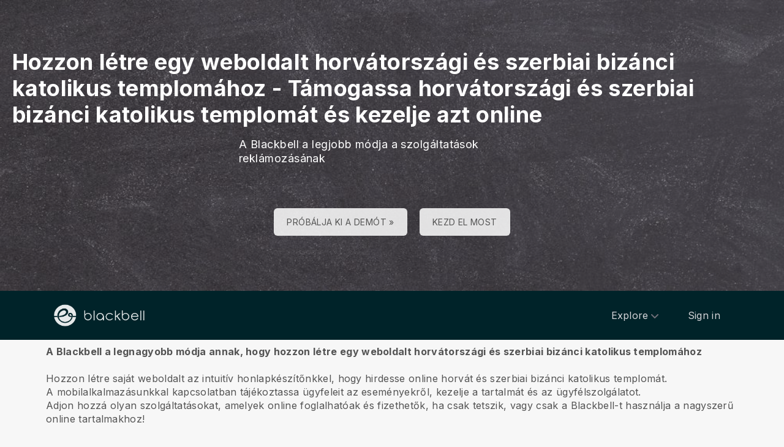

--- FILE ---
content_type: text/html; charset=utf-8
request_url: https://www.blackbell.com/hu/create-byzantine-catholic-church-of-croatia-and-serbia-website
body_size: 54260
content:
<!DOCTYPE html>
<html  lang="hu">
  <head>
    <meta charset="utf-8">
    <meta http-equiv="X-UA-Compatible" content="IE=edge">
    <meta name="viewport" content="width=device-width, initial-scale=1, user-scalable=no, maximum-scale=1, minimum-scale=1, shrink-to-fit=no">

    
<meta name="hc/config/environment" content="%7B%22modulePrefix%22%3A%22hc%22%2C%22podModulePrefix%22%3A%22hc%2Fmodules%22%2C%22environment%22%3A%22production%22%2C%22rootURL%22%3A%22%2F%22%2C%22locationType%22%3A%22auto%22%2C%22historySupportMiddleware%22%3Atrue%2C%22exportApplicationGlobal%22%3Atrue%2C%22rootDomain%22%3A%22blackbell.com%22%2C%22inspectletToken%22%3A%22311608361%22%2C%22cloudinary%22%3A%7B%22cloud_name%22%3A%22blackbell%22%2C%22secure%22%3Atrue%2C%22secure_distribution%22%3A%22d2snvnzirxtkg3.cloudfront.net%22%7D%2C%22pexels%22%3A%7B%22key%22%3A%22563492ad6f91700001000001bfb1c7309d4c40b588f6cedcf4f1c2f7%22%7D%2C%22moment%22%3A%7B%22includeTimezone%22%3A%22all%22%2C%22includeLocales%22%3A%5B%22en%22%2C%22fr%22%5D%7D%2C%22EmberENV%22%3A%7B%22FEATURES%22%3A%7B%7D%2C%22environment%22%3A%22production%22%2C%22ENABLE_DS_FILTER%22%3Atrue%2C%22LOG_CORDOVA_CALLS%22%3Afalse%2C%22API%22%3A%22%2Fapi%2Fuserapp%22%2C%22ASSETS_HOST%22%3A%22https%3A%2F%2Fd3nbcimkkva5qh.cloudfront.net%2F%22%2C%22GOOGLE_ANALYTICS_ID%22%3A%22UA-53202926-1%22%2C%22FAYE_ENDPOINT%22%3A%22https%3A%2F%2Fhc-chat.herokuapp.com%2F%22%2C%22MAPBOX_TOKEN%22%3A%22pk.eyJ1IjoiaG90ZWxjbG91ZCIsImEiOiJVNnB1R0pvIn0.KuXKsggQIMrDDVQjZHYAkg%22%2C%22_APPLICATION_TEMPLATE_WRAPPER%22%3Afalse%2C%22_DEFAULT_ASYNC_OBSERVERS%22%3Atrue%2C%22_JQUERY_INTEGRATION%22%3Atrue%2C%22_TEMPLATE_ONLY_GLIMMER_COMPONENTS%22%3Atrue%7D%2C%22ember-cli-head%22%3A%7B%22suppressBrowserRender%22%3Atrue%7D%2C%22APP%22%3A%7B%22defaultProfileImage%22%3A%22http%3A%2F%2Fres.cloudinary.com%2Fhotelcloud-staging%2Fimage%2Fupload%2Fv1447931693%2Fuser-icon_wyboc9.png%22%2C%22name%22%3A%22hc%22%2C%22version%22%3A%220.0.0%2B5e16d297%22%7D%2C%22ember-simple-auth%22%3A%7B%22crossOriginWhitelist%22%3A%5B%22*%22%5D%2C%22authenticationRoute%22%3A%22index%22%7D%2C%22fastboot%22%3A%7B%22hostWhitelist%22%3A%5B%7B%7D%2C%7B%7D%5D%7D%2C%22i18n%22%3A%7B%22defaultLocale%22%3A%22en%22%7D%2C%22ember-toastr%22%3A%7B%22injectAs%22%3A%22notify%22%7D%2C%22emblemOptions%22%3A%7B%22blueprints%22%3Afalse%7D%2C%22stripe%22%3A%7B%22publishableKey%22%3A%22pk_live_2to3Rl9GoidkP21dzeZ2mpt6%22%7D%2C%22g-map%22%3A%7B%22libraries%22%3A%5B%22places%22%2C%22geometry%22%5D%2C%22key%22%3A%22AIzaSyDTuGVVanPa6QmNEY3XpHlD7Sbk-qR4nsM%22%7D%2C%22googleFonts%22%3A%7B%22key%22%3A%22AIzaSyBezf573RwHZ3Y5V9AExg5b1UER5XGRxnE%22%7D%2C%22contentSecurityPolicy%22%3A%7B%22default-src%22%3A%22'none'%22%2C%22script-src%22%3A%22'self'%20www.google-analytics.com%22%2C%22font-src%22%3A%22'self'%22%2C%22connect-src%22%3A%22'self'%20www.google-analytics.com%22%2C%22img-src%22%3A%22'self'%22%2C%22style-src%22%3A%22'self'%22%2C%22media-src%22%3A%22'self'%22%7D%2C%22ember-metrics%22%3A%7B%22includeAdapters%22%3A%5B%22google-analytics%22%5D%7D%2C%22sentry%22%3A%7B%22enabled%22%3Atrue%2C%22dsn%22%3A%22https%3A%2F%2Fee17821ca6074052825ff63497ee62ef%40sentry.io%2F1333356%22%2C%22currentEnv%22%3A%22production%22%2C%22blackbellEnv%22%3A%22%3Ablackbell%3A%20prod%22%7D%2C%22filestack%22%3A%7B%22FILESTACK_SECURITY%22%3A%7B%22policy%22%3A%22eyJleHBpcnkiOjI1MjQ1OTcyMDB9%22%2C%22signature%22%3A%22a0cda01f92656d04714695172cdb2933cf6ad680a735695aaec77c058bb832ff%22%7D%2C%22FILESTACK_API_KEY%22%3A%22AOkTzduVWS6i7t07cLER6z%22%7D%2C%22algolia%22%3A%7B%22APP_ID%22%3A%22GE3TFYKCRB%22%2C%22API_KEY%22%3A%2224180feb7613753fadbad63c78933bfd%22%2C%22indices%22%3A%7B%22PAGES%22%3A%22staff_pages_v2%22%2C%22SERVICES%22%3A%22staff_services%22%2C%22ORDERS%22%3A%22staff_service_requests%22%2C%22VISITORS%22%3A%22cms_visitors%22%2C%22PLANS%22%3A%22cms_plans%22%2C%22SUBSCRIPTIONS%22%3A%22cms_plan_subscriptions%22%2C%22RESPONSE_TEMPLATES%22%3A%22cms_response_templates%22%2C%22STAYS%22%3A%22cms_stays%22%7D%7D%2C%22canva%22%3A%7B%22API_KEY%22%3A%22QVFI4dojeZqfDeYM6F0v7w9G%22%7D%2C%22chatGPT%22%3A%7B%22API_KEY%22%3A%22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%22%7D%2C%22ember-modal-dialog%22%3A%7B%22hasEmberTether%22%3A%222.0.0%22%7D%7D" />
<!-- EMBER_CLI_FASTBOOT_TITLE --><script glmr="%cursor:0%"></script><!--%+b:7%-->  <meta name="ember-cli-head-start" content><!--%+b:8%--><!--%+b:9%--><!--%glmr%--><title> Hozzon létre honlapot horvát és szerbiai bizánci katolikus templom számára - Támogassa horvátországi és szerbiai bizánci katolikus templomát és kezelje azt online Hozzon létre honlapot horvát és szerbiai bizánci katolikus templom számára Támogassa horvátországi és szerbiai bizánci katolikus templomát és kezelje azt online </title><!--%glmr%--><!--%-b:9%-->

<meta name="description" content=" A Blackbell a legnagyobb módja annak, hogy hozzon létre egy weboldalt horvátországi és szerbiai bizánci katolikus templomához. Hozzon létre saját weboldalt az intuitív honlapkészítőnkkel, hogy hirdesse online horvát és szerbiai bizánci katolikus templomát. A mobilalkalmazásunkkal kapcsolatban tájékoztassa ügyfeleit az eseményekről, kezelje a tartalmát és az ügyfélszolgálatot. Adjon hozzá olyan szolgáltatásokat, amelyek online foglalhatók és fizethetők, ha csak tetszik, vagy csak a Blackbell-t használja a nagyszerű online tartalmakhoz. ">
<meta name="keywords" content=" online, üzlet, e-kereskedelem, webhely létrehozása, alkalmazáskészítő, webhely-készítő, platform, eladás, szolgáltatások, horvát és szerbiai bizánci katolikus templom , üzleti szoftver horvátországi és szerbiai bizánci katolikus templom számára , támogassák horvátországi és szerbiai bizánci katolikus egyházat ">
<link rel="canonical" href="https://www.blackbell.com/hu/create-byzantine-catholic-church-of-croatia-and-serbia-website">

<link rel="apple-touch-icon" sizes="180x180" href="https://d2snvnzirxtkg3.cloudfront.net/blackbell/image/upload/c_crop,h_426,w_426,x_35,y_20/c_scale,h_150,r_max,w_150/v1519739171/permanent/jR3HYhnDQIyGi6RwVlVX_t4yg0d.png">
<link rel="icon" href="https://d2snvnzirxtkg3.cloudfront.net/blackbell/image/upload/c_crop,h_426,w_426,x_35,y_20/c_scale,h_150,r_max,w_150/v1519739171/permanent/jR3HYhnDQIyGi6RwVlVX_t4yg0d.png" sizes="32x32" type="image/png">
<link rel="icon" href="https://d2snvnzirxtkg3.cloudfront.net/blackbell/image/upload/c_crop,h_426,w_426,x_35,y_20/c_scale,h_150,r_max,w_150/v1519739171/permanent/jR3HYhnDQIyGi6RwVlVX_t4yg0d.png" sizes="16x16" type="image/png">
<link rel="shortcut icon" href="https://d2snvnzirxtkg3.cloudfront.net/blackbell/image/upload/c_crop,h_426,w_426,x_35,y_20/c_scale,h_150,r_max,w_150/v1519739171/permanent/jR3HYhnDQIyGi6RwVlVX_t4yg0d.ico">

<meta itemprop="name" content=" Hozzon létre honlapot horvát és szerbiai bizánci katolikus templom számára - Támogassa horvátországi és szerbiai bizánci katolikus templomát és kezelje azt online Hozzon létre honlapot horvát és szerbiai bizánci katolikus templom számára Támogassa horvátországi és szerbiai bizánci katolikus templomát és kezelje azt online ">
<meta itemprop="description" content=" A Blackbell a legnagyobb módja annak, hogy hozzon létre egy weboldalt horvátországi és szerbiai bizánci katolikus templomához. Hozzon létre saját weboldalt az intuitív honlapkészítőnkkel, hogy hirdesse online horvát és szerbiai bizánci katolikus templomát. A mobilalkalmazásunkkal kapcsolatban tájékoztassa ügyfeleit az eseményekről, kezelje a tartalmát és az ügyfélszolgálatot. Adjon hozzá olyan szolgáltatásokat, amelyek online foglalhatók és fizethetők, ha csak tetszik, vagy csak a Blackbell-t használja a nagyszerű online tartalmakhoz. ">
<meta itemprop="image" content="https://d2snvnzirxtkg3.cloudfront.net/blackbell/image/upload/c_crop,h_2474,w_4000,x_0,y_16/c_scale,w_768/f_jpg/v1556108154/permanent/zNcyaIcyScKncwsppE5y_bpo7ew_rax37t_daglie_rasx5d_m94duz_iufan9_kwgih8_wv19m1">

<meta name="twitter:title" content=" Hozzon létre honlapot horvát és szerbiai bizánci katolikus templom számára - Támogassa horvátországi és szerbiai bizánci katolikus templomát és kezelje azt online Hozzon létre honlapot horvát és szerbiai bizánci katolikus templom számára Támogassa horvátországi és szerbiai bizánci katolikus templomát és kezelje azt online ">
<meta name="twitter:description" content=" A Blackbell a legnagyobb módja annak, hogy hozzon létre egy weboldalt horvátországi és szerbiai bizánci katolikus templomához. Hozzon létre saját weboldalt az intuitív honlapkészítőnkkel, hogy hirdesse online horvát és szerbiai bizánci katolikus templomát. A mobilalkalmazásunkkal kapcsolatban tájékoztassa ügyfeleit az eseményekről, kezelje a tartalmát és az ügyfélszolgálatot. Adjon hozzá olyan szolgáltatásokat, amelyek online foglalhatók és fizethetők, ha csak tetszik, vagy csak a Blackbell-t használja a nagyszerű online tartalmakhoz. ">
<meta name="twitter:image:src" content="https://d2snvnzirxtkg3.cloudfront.net/blackbell/image/upload/c_crop,h_2474,w_4000,x_0,y_16/c_scale,w_768/f_jpg/v1556108154/permanent/zNcyaIcyScKncwsppE5y_bpo7ew_rax37t_daglie_rasx5d_m94duz_iufan9_kwgih8_wv19m1">

<meta property="og:title" content=" Hozzon létre honlapot horvát és szerbiai bizánci katolikus templom számára - Támogassa horvátországi és szerbiai bizánci katolikus templomát és kezelje azt online Hozzon létre honlapot horvát és szerbiai bizánci katolikus templom számára Támogassa horvátországi és szerbiai bizánci katolikus templomát és kezelje azt online ">
<meta property="og:type" content="website">
<meta property="og:url" content="https://www.blackbell.com/hu/create-byzantine-catholic-church-of-croatia-and-serbia-website">
<meta property="og:image" content="https://d2snvnzirxtkg3.cloudfront.net/blackbell/image/upload/c_crop,h_2474,w_4000,x_0,y_16/c_scale,w_768/f_jpg/v1556108154/permanent/zNcyaIcyScKncwsppE5y_bpo7ew_rax37t_daglie_rasx5d_m94duz_iufan9_kwgih8_wv19m1">
<meta property="og:description" content=" A Blackbell a legnagyobb módja annak, hogy hozzon létre egy weboldalt horvátországi és szerbiai bizánci katolikus templomához. Hozzon létre saját weboldalt az intuitív honlapkészítőnkkel, hogy hirdesse online horvát és szerbiai bizánci katolikus templomát. A mobilalkalmazásunkkal kapcsolatban tájékoztassa ügyfeleit az eseményekről, kezelje a tartalmát és az ügyfélszolgálatot. Adjon hozzá olyan szolgáltatásokat, amelyek online foglalhatók és fizethetők, ha csak tetszik, vagy csak a Blackbell-t használja a nagyszerű online tartalmakhoz. ">
<meta property="og:site_name" content="Blackbell">

<!--%+b:9%--><!----><!--%-b:9%-->
<!--%+b:9%--><!----><!--%-b:9%-->
<meta name="robots" content="index, follow">

<!--%+b:9%--><!--%glmr%-->
        <style>
          :root {
            --primary-color: #18181b;
            --primary-darker: #B4CDE6;
            --primary-lighter: #3C2317;
          }
        </style>
      <!--%glmr%--><!--%-b:9%-->

<!--%+b:9%-->  <link integrity rel="stylesheet" href="https://d3nbcimkkva5qh.cloudfront.net/assets/vendor-5b7b8cfd9d6e3ea0963018a77b0eadfe.css">
  <link integrity rel="stylesheet" href="https://d3nbcimkkva5qh.cloudfront.net/assets/hc-1316908dce357952bc5f5e7d1fbd426b.css">
<!--%-b:9%-->
<!--%+b:9%--><!--%+b:10%-->    <style>
      .navbar, .header-hidden-padding { display: none; }

*,
::before,
::after {
  box-sizing: border-box;
  border-width: 0;
  border-style: solid;
  border-color: #D9E3EA;
}

body {
    font-family: Inter, sans-serif;
    height: auto;
}
/* Typography */
.website-header {
    background-color: #002329;
}
.h1{
  font-size: 2.5rem;
  font-weight: 800;
  line-height: 1.25;
  letter-spacing: -0.02em;
}

.h2{
  font-size: 2rem;
  font-weight: 800;
  line-height: 1.25;
  letter-spacing: -0.02em;
}

.h3{
  font-size: 2rem;
  font-weight: 700;
  line-height: 1.25;
}

.h4{
  font-size: 1.5rem;
  font-weight: 700;
  line-height: 1.375;
  letter-spacing: -0.01em;
}
.shown .mobile-nav {
    display: block !important;
}

@media (min-width: 768px) {
  .h1{
    font-size: 3.25rem;
  }

  .h2{
    font-size: 2.5rem;
  }
}
@media (max-width: 1024px) {
  .mobile-nav {
    display: none;
  }
  .html-editor__editor-preview .mobile-nav {
    display: block;
  }
}


/* content-footer-promo */
.content-footer-promo {
        --tw-bg-opacity: 1;
    background-color: #002329;
}

a.hc-footer-promo__link {
    color: grey;
}

/* Buttons */

.btn, 
.btn-sm{
  display: inline-flex;
  align-items: center;
  justify-content: center;
  border-radius: 0.125rem;
  border-width: 1px;
  border-color: transparent;
  font-weight: 500;
  line-height: 1.375;
  transition-property: color, background-color, border-color, fill, stroke, opacity, box-shadow, transform, filter, -webkit-text-decoration-color, -webkit-backdrop-filter;
  transition-property: color, background-color, border-color, text-decoration-color, fill, stroke, opacity, box-shadow, transform, filter, backdrop-filter;
  transition-property: color, background-color, border-color, text-decoration-color, fill, stroke, opacity, box-shadow, transform, filter, backdrop-filter, -webkit-text-decoration-color, -webkit-backdrop-filter;
  transition-duration: 150ms;
  transition-timing-function: cubic-bezier(0.4, 0, 0.2, 1);
}

.btn{
  padding-left: 2rem;
  padding-right: 2rem;
  padding-top: 0.75rem;
  padding-bottom: 0.75rem;
}

.btn-sm{
  padding-left: 1rem;
  padding-right: 1rem;
  padding-top: 0.5rem;
  padding-bottom: 0.5rem;
}
.btn-md {
  padding-top: 0.75rem;
  padding-bottom: 0.75rem;
}

/* link */
a {
    color: inherit;
    text-decoration: inherit;
}

.border-b {
    border-bottom: 1px solid #ccc;
}

/* Switch element */

.form-switch{
  position: relative;
  -webkit-user-select: none;
     -moz-user-select: none;
      -ms-user-select: none;
          user-select: none;
  width: 60px;
}

.form-switch label{
  display: block;
  height: 2rem;
  cursor: pointer;
  overflow: hidden;
  border-radius: 9999px;
}

.form-switch label>span:first-child{
  position: absolute;
  display: block;
  border-radius: 9999px;
  width: 28px;
  height: 28px;
  top: 2px;
  left: 2px;
  right: 50%;
  transition: all .15s ease-out;
}

.switch-is-toggle .form-switch input+label{
  --tw-bg-opacity: 1;
  background-color: rgb(93 93 255 / var(--tw-bg-opacity));
}

.switch-is-toggle .form-switch input+label>span:first-child {
  left: 30px;
}

.form-input:focus, 
.form-textarea:focus, 
.form-multiselect:focus, 
.form-select:focus, 
.form-checkbox:focus, 
.form-radio:focus{
  --tw-ring-offset-shadow: var(--tw-ring-inset) 0 0 0 var(--tw-ring-offset-width) var(--tw-ring-offset-color);
  --tw-ring-shadow: var(--tw-ring-inset) 0 0 0 calc(0px + var(--tw-ring-offset-width)) var(--tw-ring-color);
  box-shadow: var(--tw-ring-offset-shadow), var(--tw-ring-shadow), var(--tw-shadow, 0 0 #0000);
}

/* flex */
.grow {
    flex-grow: 1;
}

.palette-defaultpalette a, .palette-defaultpalette a:active, .palette-defaultpalette a:focus, .palette-defaultpalette a:hover, .palette-defaultpalette h2, a, a:active, a:focus, a:hover, h2 {
    color: inherit;
}

/* padding */
.pb-3\/4{
  padding-bottom: 75%;
}

.bg-gray-900 {
    --tw-bg-opacity: 1;
    background-color: rgba(24,24,27,var(--tw-bg-opacity));
}

.t-img {
    width: 48px;
    height: 48px;
}


/* pricing-switch */
.js-pricing-switch-1.switch-is-init .price-value {
    display: inline-block !important;
    padding-left: 10px;
    padding-right: 10px;
    opacity: 0;
	animation-delay: 1.5s;
	animation-duration: 0;
	animation-name: fadein;
	animation-fill-mode: forwards;
	animation-timing-function: linear;
}
.js-pricing-switch-1.switch-is-toggle .price-value__2 {
    display: inline-block !important;
}
.js-pricing-switch-1.switch-is-toggle .price-value__1 {
    display: none !important;
}
.js-pricing-switch-1:not(.switch-is-toggle) .price-value__2 {
    display: none !important;
}
.js-pricing-switch-1:not(.switch-is-toggle) .price-value__1 {
    display: inline-block !important;
}
@keyframes fadein {
    0%   { opacity: 0; }
    100% { opacity: 1; }
}
/* pricing-switch */

/* worldmap */
            .worldmap-1 {
                top: 22%;
                left: 52%;
                width: 32px;
                height: 32px;
            }

            .worldmap-2 {
                top: 50%;
                left: 58%;
                width: 48px;
                height: 48px;
            }

            .worldmap-3 {
                top: 8.5%;
                left: 70.5%;
                width: 56px;
                height: 56px;
            }

            .worldmap-4 {
                top: 34%;
                left: 76.5%;
                width: 72px;
                height: 72px;
            }

            .worldmap-5 {
                top: 29.5%;
                left: 8.5%;
                width: 48px;
                height: 48px;
            }

            .worldmap-6 {
                top: 56%;
                left: 19%;
                width: 56px;
                height: 56px;
            }

            .worldmap-7 {
                top: 20%;
                left: 24.5%;
                width: 64px;
                height: 64px;
            }

            .worldmap-8 {
                top: 39%;
                left: 43%;
                width: 40px;
                height: 40px;
            }
            
            /* t-tab */
.t-tab .tab-img {
    width: 56px;
    height: 56px;
}

.t-tab .tab-btn.active span {
    background-color: rgb(217 227 234 / 1);
}



.wizard h1.font-30.mb-2.pt-20 {
    color: #333;
}

.wizard .hc-service-page__description {
    color: #333;
}

.wizard__item {
 color: #333;
}

.paddingtopjust10 {
padding-top: 20px;
}

.nosvg svg {
display: none;
}


.noimageinblock .zen-article__img {
display: none;
}


.apple-row__item-violet-light .apple-row__item-icon span, .apple-row__item-violet-light .apple-row__item-icon span:before, .apple-row__item-violet-light .apple-row__item-icon svg, .apple-row__item-violet-light .apple-row__item-icon svg:before {
    fill: #1d1d1f;
    color: #1d1d1f;
}
    </style>
<!--%-b:10%-->
<!--%+b:10%--><!----><!--%-b:10%-->
<!--%+b:10%-->    <!--%+b:11%--><!--%glmr%--><script>

window.addEventListener('DOMContentLoaded', () => {
    // /switch
     window.onBlackBellAPiReady = (app) => {
        app.on('transition', () => {
            const body = document.querySelector('body');
            const defClass = 'palette-defaultpalette';
            const tabs = document.querySelectorAll('.tab-btn')
            const tabContents = document.querySelectorAll('.tab-content')
            const navOpen = document.querySelector('.nav-open') 
            const mobileNav = document.querySelector('.mobile-nav-wrap')
            
            setTimeout(()=>{
                body.classList.remove(defClass);
                    console.log(tabContents[0]);
                if (tabContents[0]) {
                    setTimeout(()=>{
                        tabContents.forEach(tabContent => {
                            tabContent.style.display = 'none';
                        })
                        tabContents[0].style.display = 'block';
                    },500)
                    
                    tabs.forEach((tab, index) => {
                      tab.addEventListener('click', () => {
                        const target = tabContents[index]
                        tabContents.forEach(tabContent => {
                            tabContent.classList.remove('active')
                            tabContent.style.display = 'none';
                        })
                        tabs.forEach(tab => {
                            tab.classList.remove('active')
                        })
                        tab.classList.add('active')
                        target.classList.add('active')
                        target.style.display = 'block';
                      })
                    })
                }
                
                
                if (navOpen) {
                    console.log(navOpen);
                    navOpen.addEventListener('click', () => {
                       mobileNav.classList.toggle('shown')
                    })
                }
                toggleClassFunc('.js-form-switch-1', '.js-pricing-switch-1');
            },1000)
            
            
        })
    }

});
    //switch
    let toggleClassFunc = function(trigger, parent) {
        const formSwitchBtn = document.querySelector(trigger);
        const parentSwitch = document.querySelector(parent);
        const classNameSwitch = 'switch-is-toggle';
        const classNameSwitchInit = 'switch-is-init';
        if (parentSwitch) {
            setTimeout(() => {
                parentSwitch.classList.remove(classNameSwitchInit);
            }, 500);
        }
        
        if (formSwitchBtn) {
            formSwitchBtn.addEventListener('click', function() {
                this.closest(parent).classList.toggle(classNameSwitch);
            });
        }
    }




</script>


<script type="text/javascript">
    var clicky_site_ids = clicky_site_ids || [];
    clicky_site_ids.push(101103983);
    (function() {
        var s = document.createElement('script');
        s.type = 'text/javascript';
        s.async = true;
        s.src = '//static.getclicky.com/js';
        (document.getElementsByTagName('head')[0] || document.getElementsByTagName('body')[0]).appendChild(s);
    })();
</script>


<script>function initApollo(){var n=Math.random().toString(36).substring(7),o=document.createElement("script");
o.src="https://assets.apollo.io/micro/website-tracker/tracker.iife.js?nocache="+n,o.async=!0,o.defer=!0,
o.onload=function(){window.trackingFunctions.onLoad({appId:"6943d4839ebc7a000d9328ff"})},
document.head.appendChild(o)}initApollo();</script><!--%glmr%--><!--%-b:11%-->
<!--%-b:10%-->
<!--%+b:10%--><!----><!--%-b:10%-->
<!--%+b:10%-->    <link rel="stylesheet" href="https://fonts.googleapis.com/css?family=Open Sans|Source Sans Pro|Inter|Montserrat|Lato|Raleway|Inconsolata|Plus Jakarta Sans|Poppins|Fjalla One|Noto Sans SC|Satisfy|Quicksand|Space Mono|Roboto">
<!--%-b:10%-->
<!--%+b:10%--><!----><!--%-b:10%--><!--%-b:9%--><meta name="theme-color" content="#18181b"><!--%-b:8%--><meta name="ember-cli-head-end" content>
<!--%-b:7%--><style id="__twind">.space-x-4&gt;:not([hidden])~:not([hidden]){--tw-space-x-reverse:0;margin-right:calc(1rem * var(--tw-space-x-reverse));margin-left:1rem;margin-left:calc(1rem * calc(1 - var(--tw-space-x-reverse)))}.transition{transition-property:background-color,border-color,color,fill,stroke,opacity,box-shadow,transform,filter,backdrop-filter;transition-timing-function:cubic-bezier(0.4,0,0.2,1);transition-duration:150ms}.text-gray-300{--tw-text-opacity:1;color:#d4d4d8;color:rgba(212,212,216,var(--tw-text-opacity))}.text-gray-500{--tw-text-opacity:1;color:#71717a;color:rgba(113,113,122,var(--tw-text-opacity))}.text-gray-400{--tw-text-opacity:1;color:#a1a1aa;color:rgba(161,161,170,var(--tw-text-opacity))}.mx-auto{margin-left:auto;margin-right:auto}.px-4{padding-left:1rem;padding-right:1rem}.py-2{padding-bottom:0.5rem;padding-top:0.5rem}.bg-gray-800{--tw-bg-opacity:1;background-color:#27272a;background-color:rgba(39,39,42,var(--tw-bg-opacity))}.text-sm{font-size:0.875rem;line-height:1.25rem}.py-3{padding-bottom:0.75rem;padding-top:0.75rem}.absolute{position:absolute}.w-full{width:100%}.flex{display:flex}.h-20{height:5rem}.block{display:block}.w-\[150px\]{width:150px}.relative{position:relative}.w-3{width:0.75rem}.h-3{height:0.75rem}.fill-current{fill:currentColor}.w-40{width:10rem}.gap-4{grid-gap:1rem;gap:1rem}.z-30{z-index:30}.max-w-6xl{max-width:72rem}.items-center{align-items:center}.justify-between{justify-content:space-between}.mr-4{margin-right:1rem}.pr-2{padding-right:0.5rem}.justify-end{justify-content:flex-end}.flex-wrap{flex-wrap:wrap}.ml-1{margin-left:0.25rem}.top-full{top:100%}.right-0{right:0px}.flex-col{-webkit-flex-direction:column;flex-direction:column}.max-w-\[36rem\]{max-width:36rem}.rounded-sm{border-radius:0.125rem}.hover\:text-gray-200:hover{--tw-text-opacity:1;color:#e4e4e7;color:rgba(228,228,231,var(--tw-text-opacity))}.hover\:text-purple-600:hover{--tw-text-opacity:1;color:#9333ea;color:rgba(147,51,234,var(--tw-text-opacity))}@media (min-width:640px){.sm\:px-6{padding-left:1.5rem;padding-right:1.5rem}}</style>
<script type="text/javascript" src="//maps.googleapis.com/maps/api/js?key=AIzaSyDTuGVVanPa6QmNEY3XpHlD7Sbk-qR4nsM&libraries=places%2Cgeometry"></script>

    <link rel="manifest" id="manifest-placeholder">
    <link rel="mask-icon" href="https://d3nbcimkkva5qh.cloudfront.net/assets/images/favicon/safari-pinned-tab-ea68742acd2abddbffaf0574e7e435c7.svg" color="#5bbad5">
    <meta name="msapplication-config" content="/assets/images/favicon/browserconfig.xml">

    <script src="https://js.stripe.com/v3/"></script>

    
  </head>
  <body  class="palette-defaultpalette mac-os-app">
    <script type="x/boundary" id="fastboot-body-start"></script><!--%+b:0%--><!--%+b:1%--><!--%+b:2%--><!--%+b:3%--><!--%+b:4%--><!--%+b:5%--><!--%+b:6%--><!--% %--><!--%-b:6%-->
<!--%-b:5%-->
<!--%+b:5%--><!--%+b:6%--><!----><!--%-b:6%--><!--%-b:5%-->

<!--%+b:5%--><!--%+b:6%-->  <div class="app-view media-desktop media-jumbo  ">
    <div id="container" class="app-container
        
        
        
        ">
<!--%+b:7%--><!--%+b:8%--><!----><!--%-b:8%--><!--%-b:7%-->
<!--%+b:7%--><!----><!--%-b:7%-->
<!--%+b:7%-->        <!--%+b:8%--><div id="ember191525819" class="navbar hide-on-scroll navbar--scrolled ember-view"><div class="bb-container-fluid">
  <div class="page-section page-section--no-padding">
    <div class="row">
<!--%+b:9%--><!----><!--%-b:9%-->
<!--%+b:9%--><!--%+b:10%-->          <button class="navbar__nav-action navbar__nav-action--button navbar__nav-action--menu-btn">
            <div class="navbar__sidemenu-menu-anchor">
              <span class="navbar__hamburger"></span>
<!--%+b:11%--><!----><!--%-b:11%-->            </div>
          </button>
<!--%-b:10%-->
<!--%+b:10%-->          <!--%+b:11%--><!--%+b:12%--><a href="/hu" id="ember191525822" class="ember-view circle-logo"><!--%+b:13%-->
  <!--%|%-->
            <!--%+b:14%--><picture data-cid="v1549197754/permanent/HeW0CibZTCyncWHV24yq_oamgwa">
<!--%+b:15%--><!--%+b:16%--><!----><!--%-b:16%-->
<!--%+b:16%--><!----><!--%-b:16%-->
<!--%+b:16%-->      <source srcset="https://d2snvnzirxtkg3.cloudfront.net/blackbell/image/upload/c_crop,h_320,w_1300,x_0,y_0/c_scale,h_40/v1549197754/permanent/HeW0CibZTCyncWHV24yq_oamgwa.webp" data-type="big" media="(min-width: 992px)" type="image/webp">

      <source srcset="https://d2snvnzirxtkg3.cloudfront.net/blackbell/image/upload/c_crop,h_320,w_1300,x_0,y_0/c_scale,h_40/f_png/v1549197754/permanent/HeW0CibZTCyncWHV24yq_oamgwa.png" data-type="big" media="(min-width: 992px)" type="image/png">
<!--%-b:16%-->
    <source srcset="https://d2snvnzirxtkg3.cloudfront.net/blackbell/image/upload/c_crop,h_320,w_1300,x_0,y_0/c_scale,h_40/v1549197754/permanent/HeW0CibZTCyncWHV24yq_oamgwa.webp" data-type="default" type="image/webp">

    <source srcset="https://d2snvnzirxtkg3.cloudfront.net/blackbell/image/upload/c_crop,h_320,w_1300,x_0,y_0/c_scale,h_40/f_png/v1549197754/permanent/HeW0CibZTCyncWHV24yq_oamgwa.png" data-type="default" type="image/png">
<!--%-b:15%-->
  <img src="https://d2snvnzirxtkg3.cloudfront.net/blackbell/image/upload/c_crop,h_320,w_1300,x_0,y_0/c_scale,h_40/f_png/v1549197754/permanent/HeW0CibZTCyncWHV24yq_oamgwa.png" loading="lazy" class="cloudinary-img img-cover ">

  <!--%|%-->

<!--%+b:15%--><!----><!--%-b:15%--></picture>
<!--%-b:14%-->
          <!--%|%-->
<!--%-b:13%--></a><!--%-b:12%-->
<!--%-b:11%-->
<!--%-b:10%--><!--%-b:9%-->
      <div class="navbar__menu-right-side">
<!--%+b:9%--><!--%+b:10%--><!--%+b:11%--><!--%+b:12%--><!--%+b:13%--><!--%+b:14%--><!--%+b:15%--><!--%+b:16%--><!--%+b:17%--><!--%+b:18%-->            <!--%+b:19%--><div id="ember191525823" class="dropdown dropdown--language ember-view"><div class="dropdown__container">
  <div class="dropdown__nav-action ">
    <span class="dropdown__text dropdown__text--flex">
      <span class="capitalize">
        <!--%+b:20%-->hu<!--%-b:20%-->
      </span>
    </span>
  </div>
</div>
</div><!--%-b:19%-->
<!--%-b:18%--><!--%-b:17%--><!--%-b:16%--><!--%-b:15%--><!--%-b:14%--><!--%-b:13%--><!--%-b:12%--><!--%-b:11%--><!--%+b:11%--><!--%+b:12%--><!--%+b:13%--><!--%+b:14%--><!--%+b:15%--><!--%+b:16%--><!--%+b:17%--><!--%+b:18%--><!--%+b:19%--><!--%+b:20%--><!--%+b:21%--><!--%+b:22%--><!--%+b:23%--><!--%+b:24%--><!--%+b:25%--><!--%+b:26%--><!--%+b:27%--><!--%+b:28%-->              <!--%+b:29%--><div id="ember191525825" class="hc-userapp-menu dropdown dropdown--language ember-view"><!--%+b:30%-->  <div class="dropdown__container ">
    <div class="dropdown__nav-action ">
      <span class="dropdown__text dropdown__text--flex">
        <span>
          <!--%+b:31%--><!--%glmr%-->Products<!--%glmr%--><!--%-b:31%-->
        </span>
      </span>
    </div>

    <ul class="dropdown__language-menu ">
<!--%+b:31%--><!--%+b:32%--><!--%+b:33%-->        <li class="dropdown__item">
          <!--%+b:34%--><span id="ember191525827" class="dropdown__text ember-view"><!--%+b:35%-->  <!--%+b:36%--><a href="/hu/page/90247" id="ember191525828" class="ember-view"><!--%+b:37%-->
    <!--%|%-->
            <!--%+b:38%--><!--%glmr%-->SchedulePro - the optimal solution for SMBs offering services.<!--%glmr%--><!--%-b:38%-->
          <!--%|%-->
  <!--%-b:37%--></a><!--%-b:36%-->
<!--%-b:35%--></span><!--%-b:34%-->
        </li>
<!--%-b:33%--><!--%+b:33%-->        <li class="dropdown__item">
          <!--%+b:34%--><span id="ember191525829" class="dropdown__text ember-view"><!--%+b:35%-->  <!--%+b:36%--><a href="/hu/page/100225" id="ember191525830" class="ember-view"><!--%+b:37%-->
    <!--%|%-->
            <!--%+b:38%--><!--%glmr%-->ServicesHub - Service Marketplaces Builder<!--%glmr%--><!--%-b:38%-->
          <!--%|%-->
  <!--%-b:37%--></a><!--%-b:36%-->
<!--%-b:35%--></span><!--%-b:34%-->
        </li>
<!--%-b:33%--><!--%+b:33%-->        <li class="dropdown__item">
          <!--%+b:34%--><span id="ember191525831" class="dropdown__text ember-view"><!--%+b:35%-->  <!--%+b:36%--><a href="/hu/page/90313" id="ember191525832" class="ember-view"><!--%+b:37%-->
    <!--%|%-->
            <!--%+b:38%--><!--%glmr%-->AgencyLink - Link SMBs to the digital world<!--%glmr%--><!--%-b:38%-->
          <!--%|%-->
  <!--%-b:37%--></a><!--%-b:36%-->
<!--%-b:35%--></span><!--%-b:34%-->
        </li>
<!--%-b:33%--><!--%-b:32%--><!--%-b:31%-->    </ul>
  </div>
<!--%-b:30%--></div><!--%-b:29%-->
<!--%-b:28%-->          <!--%-b:27%--><!--%-b:26%--><!--%-b:25%--><!--%-b:24%--><!--%-b:23%--><!--%-b:22%--><!--%-b:21%--><!--%-b:20%--><!--%-b:19%--><!--%-b:18%--><!--%-b:17%--><!--%-b:16%--><!--%-b:15%--><!--%-b:14%--><!--%-b:13%--><!--%-b:12%--><!--%-b:11%--><!--%+b:11%--><!--%+b:12%--><!--%+b:13%--><!--%+b:14%--><!--%+b:15%--><!--%+b:16%--><!--%+b:17%--><!--%+b:18%--><!--%+b:19%--><!--%+b:20%--><!--%+b:21%--><!--%+b:22%--><!--%+b:23%--><!--%+b:24%--><!--%+b:25%--><!--%+b:26%--><!--%+b:27%--><!--%+b:28%-->              <!--%+b:29%--><div id="ember191525833" class="hc-userapp-menu ember-view"><!--%+b:30%-->  <!--%+b:31%--><div id="ember191525834" class="ember-view"><!--%+b:32%-->  <!--%+b:33%--><a href="/hu/page/90253" id="ember191525835" class="navbar__nav-action navbar__nav-action--link ember-view"><!--%+b:34%-->
    <!--%|%-->
    <!--%+b:35%--><!--%glmr%-->Árazás<!--%glmr%--><!--%-b:35%-->
  <!--%|%-->
  <!--%-b:34%--></a><!--%-b:33%-->
<!--%-b:32%--></div><!--%-b:31%-->
<!--%-b:30%--></div><!--%-b:29%-->
<!--%-b:28%-->          <!--%-b:27%--><!--%-b:26%--><!--%-b:25%--><!--%-b:24%--><!--%-b:23%--><!--%-b:22%--><!--%-b:21%--><!--%-b:20%--><!--%-b:19%--><!--%-b:18%--><!--%-b:17%--><!--%-b:16%--><!--%-b:15%--><!--%-b:14%--><!--%-b:13%--><!--%-b:12%--><!--%-b:11%--><!--%+b:11%--><!--%+b:12%--><!--%+b:13%--><!--%+b:14%--><!--%+b:15%--><!--%+b:16%--><!--%+b:17%--><!--%+b:18%--><!--%+b:19%--><!--%+b:20%--><!--%+b:21%--><!--%+b:22%--><!--%+b:23%--><!--%+b:24%--><!--%+b:25%--><!--%+b:26%--><!--%+b:27%--><!--%+b:28%-->              <!--%+b:29%--><div id="ember191525836" class="hc-userapp-menu ember-view"><!--%+b:30%-->  <!--%+b:31%--><div id="ember191525837" class="ember-view"><!--%+b:32%-->  <!--%+b:33%--><a href="/hu/page/62997" id="ember191525838" class="navbar__nav-action navbar__nav-action--link ember-view"><!--%+b:34%-->
    <!--%|%-->
    <!--%+b:35%--><!--%glmr%-->Log in<!--%glmr%--><!--%-b:35%-->
  <!--%|%-->
  <!--%-b:34%--></a><!--%-b:33%-->
<!--%-b:32%--></div><!--%-b:31%-->
<!--%-b:30%--></div><!--%-b:29%-->
<!--%-b:28%-->          <!--%-b:27%--><!--%-b:26%--><!--%-b:25%--><!--%-b:24%--><!--%-b:23%--><!--%-b:22%--><!--%-b:21%--><!--%-b:20%--><!--%-b:19%--><!--%-b:18%--><!--%-b:17%--><!--%-b:16%--><!--%-b:15%--><!--%-b:14%--><!--%-b:13%--><!--%-b:12%--><!--%-b:11%--><!--%+b:11%--><!--%+b:12%--><!--%+b:13%--><!--%+b:14%--><!--%+b:15%--><!--%+b:16%--><!--%+b:17%--><!--%+b:18%--><!--%+b:19%--><!--%+b:20%--><!--%+b:21%--><!--%+b:22%--><!--%+b:23%--><!--%+b:24%--><!--%+b:25%--><!--%+b:26%--><!--%+b:27%--><!--%+b:28%-->              <!--%+b:29%--><div id="ember191525839" class="hc-userapp-menu ember-view"><!--%+b:30%-->  <!--%+b:31%--><div id="ember191525840" class="ember-view"><!--%+b:32%-->  <!--%+b:33%--><a href="/hu/page/62997" id="ember191525841" class="navbar__nav-action navbar__nav-action--link navbar__nav-action--bordered ember-view"><!--%+b:34%-->
    <!--%|%-->
    <!--%+b:35%--><!--%glmr%-->Start free trial<!--%glmr%--><!--%-b:35%-->
  <!--%|%-->
  <!--%-b:34%--></a><!--%-b:33%-->
<!--%-b:32%--></div><!--%-b:31%-->
<!--%-b:30%--></div><!--%-b:29%-->
<!--%-b:28%-->          <!--%-b:27%--><!--%-b:26%--><!--%-b:25%--><!--%-b:24%--><!--%-b:23%--><!--%-b:22%--><!--%-b:21%--><!--%-b:20%--><!--%-b:19%--><!--%-b:18%--><!--%-b:17%--><!--%-b:16%--><!--%-b:15%--><!--%-b:14%--><!--%-b:13%--><!--%-b:12%--><!--%-b:11%--><!--%-b:10%--><!--%-b:9%--><!--%+b:9%-->          <div class="hc-userapp-menu">
            <a class="navbar__nav-action navbar__nav-action--link">
              <span>...</span>
            </a>
          </div>
<!--%-b:9%-->      </div>
    </div>
  </div>
</div>
</div><!--%-b:8%-->
<!--%-b:7%-->
      <div class="app
          
          
          ">
        <!--%+b:7%--><!--%+b:8%--><!--%+b:9%--><!--%+b:10%--><!--%+b:11%-->  <!--%+b:12%--><div class="flex flex-col h-full custom-font" style="--family: Inter;">
<!--%+b:13%--><!--%+b:14%-->      <!--%+b:15%--><!--%+b:16%--><!----><!--%-b:16%--><!--%-b:15%-->
<!--%+b:15%--><!--%+b:16%--><!--%+b:17%-->              <!--%+b:18%--><!--%+b:19%--><header class="header header--custom header-page-  hc-be-overlayable">
<!--%+b:20%-->    <!--%+b:21%--><div id="ember191525843" class="ember-view"><!--%+b:22%--><!--%+b:23%--><!--%+b:24%--><!--%+b:25%--><!----><!--%-b:25%--><!--%-b:24%--><!--%-b:23%--><!--%-b:22%--></div><!--%-b:21%-->
<!--%-b:20%-->
  <div class="header__content">
    <div class="header__background">
      <!--%+b:20%--><!--%+b:21%--><!--%+b:22%-->    <!--%+b:23%--><!--%+b:24%-->  <!--%|%-->
      <!--%+b:25%--><picture data-cid="v1556108154/permanent/zNcyaIcyScKncwsppE5y_bpo7ew_rax37t_daglie_rasx5d_m94duz_iufan9_kwgih8_wv19m1" class=" filter-overlay-gray">
<!--%+b:26%--><!--%+b:27%-->      <source srcset="https://d2snvnzirxtkg3.cloudfront.net/blackbell/image/upload/c_crop,h_2667,w_2286,x_1086,y_0/c_scale,w_375/v1556108154/permanent/zNcyaIcyScKncwsppE5y_bpo7ew_rax37t_daglie_rasx5d_m94duz_iufan9_kwgih8_wv19m1.webp" data-type="small" media="(max-width: 576px)" type="image/webp">

      <source srcset="https://d2snvnzirxtkg3.cloudfront.net/blackbell/image/upload/c_crop,h_2667,w_2286,x_1086,y_0/c_scale,w_375/f_png/v1556108154/permanent/zNcyaIcyScKncwsppE5y_bpo7ew_rax37t_daglie_rasx5d_m94duz_iufan9_kwgih8_wv19m1.png" data-type="small" media="(max-width: 576px)" type="image/png">
<!--%-b:27%-->
<!--%+b:27%-->      <source srcset="https://d2snvnzirxtkg3.cloudfront.net/blackbell/image/upload/c_crop,h_2474,w_4000,x_0,y_16/c_scale,w_768/v1556108154/permanent/zNcyaIcyScKncwsppE5y_bpo7ew_rax37t_daglie_rasx5d_m94duz_iufan9_kwgih8_wv19m1.webp" data-type="medium" media="(min-width: 576px) and (max-width: 992px)" type="image/webp">

      <source srcset="https://d2snvnzirxtkg3.cloudfront.net/blackbell/image/upload/c_crop,h_2474,w_4000,x_0,y_16/c_scale,w_768/f_png/v1556108154/permanent/zNcyaIcyScKncwsppE5y_bpo7ew_rax37t_daglie_rasx5d_m94duz_iufan9_kwgih8_wv19m1.png" data-type="medium" media="(min-width: 576px) and (max-width: 992px)" type="image/png">
<!--%-b:27%-->
<!--%+b:27%-->      <source srcset="https://d2snvnzirxtkg3.cloudfront.net/blackbell/image/upload/c_crop,h_1000,w_4000,x_0,y_172/c_scale,w_1500/v1556108154/permanent/zNcyaIcyScKncwsppE5y_bpo7ew_rax37t_daglie_rasx5d_m94duz_iufan9_kwgih8_wv19m1.webp" data-type="big" media="(min-width: 992px)" type="image/webp">

      <source srcset="https://d2snvnzirxtkg3.cloudfront.net/blackbell/image/upload/c_crop,h_1000,w_4000,x_0,y_172/c_scale,w_1500/f_png/v1556108154/permanent/zNcyaIcyScKncwsppE5y_bpo7ew_rax37t_daglie_rasx5d_m94duz_iufan9_kwgih8_wv19m1.png" data-type="big" media="(min-width: 992px)" type="image/png">
<!--%-b:27%-->
    <source srcset="https://d2snvnzirxtkg3.cloudfront.net/blackbell/image/upload/c_crop,h_1000,w_4000,x_0,y_172/c_scale,w_1500/v1556108154/permanent/zNcyaIcyScKncwsppE5y_bpo7ew_rax37t_daglie_rasx5d_m94duz_iufan9_kwgih8_wv19m1.webp" data-type="default" type="image/webp">

    <source srcset="https://d2snvnzirxtkg3.cloudfront.net/blackbell/image/upload/c_crop,h_1000,w_4000,x_0,y_172/c_scale,w_1500/f_png/v1556108154/permanent/zNcyaIcyScKncwsppE5y_bpo7ew_rax37t_daglie_rasx5d_m94duz_iufan9_kwgih8_wv19m1.png" data-type="default" type="image/png">
<!--%-b:26%-->
  <img src="https://d2snvnzirxtkg3.cloudfront.net/blackbell/image/upload/c_crop,h_1000,w_4000,x_0,y_172/c_scale,w_1500/f_png/v1556108154/permanent/zNcyaIcyScKncwsppE5y_bpo7ew_rax37t_daglie_rasx5d_m94duz_iufan9_kwgih8_wv19m1.png" loading="lazy" class="cloudinary-img img-cover ">

  <!--%|%-->

<!--%+b:26%--><!----><!--%-b:26%--></picture>
<!--%-b:25%-->
    <!--%|%-->
<!--%-b:24%--><!--%-b:23%-->
<!--%-b:22%--><!--%-b:21%--><!--%-b:20%-->
    </div>

    <!--%|%-->
                <!--%+b:20%--><!--%+b:21%--><!----><!--%-b:21%--><!--%-b:20%-->
              <!--%|%-->

    <!--%+b:20%--><!--%+b:21%--><!--%+b:22%-->    <!--%+b:23%-->  <!--%+b:24%--><!--%+b:25%--><h1 id="ember191525844" class="ember-view page-text-block relative hc-headline header__title header__title--bold header__title--main-header header__title--quarter-bottom-margin">
    <!--%+b:26%--><!--%glmr%--><span class="div"> <span>Hozzon létre egy weboldalt horvátországi és szerbiai bizánci katolikus templomához</span> - <span>Támogassa horvátországi és szerbiai bizánci katolikus templomát és kezelje azt online</span> </span><!--%glmr%--><!--%-b:26%-->
  </h1><!--%-b:25%--><!--%-b:24%-->
<!--%-b:23%-->
<!--%-b:22%--><!--%-b:21%-->
<!--%+b:21%--><!----><!--%-b:21%--><!--%-b:20%-->

    <!--%+b:20%--><!--%+b:21%--><!--%+b:22%-->    <!--%+b:23%-->  <!--%+b:24%--><!--%+b:25%--><div id="ember191525845" class="ember-view page-text-block relative header__subtitle header__subtitle--small header__subtitle--max-width">
    <!--%+b:26%--><!--%glmr%-->A Blackbell a legjobb módja a szolgáltatások reklámozásának<!--%glmr%--><!--%-b:26%-->
  </div><!--%-b:25%--><!--%-b:24%-->
<!--%-b:23%-->
<!--%-b:22%--><!--%-b:21%-->
<!--%+b:21%--><!----><!--%-b:21%--><!--%-b:20%-->

    <div class="relative flex flex-row justify-between items-center">
      <!--%+b:20%--><!--%+b:21%--><!--%+b:22%-->    <!--%+b:23%--><a href="/page/25797" target rel class="hc-button hc-button--header m-2">
  <!--%|%-->
<!--%+b:24%-->        <div class="flex flex-row justify-start align-items-center">
          <!--%+b:25%--><!--%+b:26%--><!--%+b:27%-->    <!--%+b:28%-->  <!--%+b:29%--><!--%+b:30%--><span id="ember191525846" class="ember-view page-text-block">
    <!--%+b:31%--><!--%glmr%-->Próbálja ki a demót »<!--%glmr%--><!--%-b:31%-->
  </span><!--%-b:30%--><!--%-b:29%-->
<!--%-b:28%-->
<!--%-b:27%--><!--%-b:26%-->
<!--%+b:26%--><!----><!--%-b:26%--><!--%-b:25%-->

<!--%+b:25%--><!----><!--%-b:25%-->        </div>
<!--%-b:24%-->    <!--%|%-->
</a><!--%-b:23%-->
<!--%-b:22%--><!--%-b:21%--><!--%-b:20%-->

      <!--%+b:20%--><!--%+b:21%--><!--%+b:22%-->    <!--%+b:23%--><a href="/page/25797" target rel class="hc-button hc-button--header m-2">
  <!--%|%-->
<!--%+b:24%-->        <div class="flex flex-row justify-start align-items-center">
          <!--%+b:25%--><!--%+b:26%--><!--%+b:27%-->    <!--%+b:28%-->  <!--%+b:29%--><!--%+b:30%--><span id="ember191525847" class="ember-view page-text-block">
    <!--%+b:31%--><!--%glmr%-->Kezd el most<!--%glmr%--><!--%-b:31%-->
  </span><!--%-b:30%--><!--%-b:29%-->
<!--%-b:28%-->
<!--%-b:27%--><!--%-b:26%-->
<!--%+b:26%--><!----><!--%-b:26%--><!--%-b:25%-->

<!--%+b:25%--><!----><!--%-b:25%-->        </div>
<!--%-b:24%-->    <!--%|%-->
</a><!--%-b:23%-->
<!--%-b:22%--><!--%-b:21%--><!--%-b:20%-->
    </div>
  </div>
</header>
<!--%-b:19%--><!--%-b:18%-->
<!--%-b:17%--><!--%-b:16%--><!--%-b:15%--><!--%-b:14%-->
    <!--%+b:14%--><div id="ember191525848" class="flex flex-col flex-1 ember-view"><main class=" flex flex-col flex-1">
<!--%+b:15%--><!--%+b:16%--><!--%+b:17%--><!--%+b:18%--><!--%+b:19%-->        <a href="#item606125" class="bookmark"></a>
<!--%-b:19%-->
      <div id="content-606125" class="section-wrapper edit-page-content  content-custom-html-block content-custom-html-block-606125">
<!--%+b:19%-->          <!--%+b:20%--><!--%+b:21%--><!--%+b:22%--><!--%+b:23%-->    <!--%+b:24%--><!--%+b:25%--><!--%+b:26%--><!--%glmr%--><style>#content-606125 .submenu > ul {
    display: none;
}
#content-606125 .submenu:hover > ul {
    display: block;
}
</style><!--%glmr%--><!--%-b:26%-->

<!--%+b:26%--><!--%+b:27%--><!--%+b:28%-->  <!--%+b:29%--><!--%+b:30%--><!--%+b:31%--><!--%+b:32%-->          <!--%+b:33%--><!--%+b:34%--><div id="ember191525849" class="ember-view absolute w-full z-30 website-header">
<!--%+b:35%--><!--%+b:36%--><!--%+b:37%-->              <!--%+b:38%--><!--%+b:39%--><!--%+b:40%--><!--%+b:41%-->          <!--%+b:42%--><!--%+b:43%--><div id="ember191525850" class="ember-view max-w-6xl mx-auto px-4 sm:px-6">
<!--%+b:44%--><!--%+b:45%--><!--%+b:46%-->              <!--%+b:47%--><!--%+b:48%--><!--%+b:49%--><!--%+b:50%-->          <!--%+b:51%--><!--%+b:52%--><div id="ember191525851" class="ember-view flex items-center justify-between h-20">
<!--%+b:53%--><!--%+b:54%--><!--%+b:55%-->              <!--%+b:56%--><!--%+b:57%--><!--%+b:58%--><!--%+b:59%-->          <!--%+b:60%--><!--%+b:61%--><div id="ember191525852" class="ember-view shrink-0 mr-4">
<!--%+b:62%--><!--%+b:63%--><!--%+b:64%-->              <!--%+b:65%--><!--%+b:66%--><!--%+b:67%--><!--%+b:68%--><!--%+b:69%--><!----><!--%-b:69%-->
<!--%+b:69%--><!--%+b:70%-->            <!--%+b:71%--><!--%+b:72%--><!--%+b:73%-->    <!--%+b:74%--><a href="/" target rel class="active pr-2 block">
  <!--%|%-->
<!--%+b:75%-->        <!--%|%-->
<!--%+b:76%--><!--%+b:77%--><!--%+b:78%-->                <!--%+b:79%--><!--%+b:80%--><!--%+b:81%--><!--%+b:82%-->          <!--%+b:83%--><!--%+b:84%--><span id="ember191525853" class="ember-view block w-[150px]">
<!--%+b:85%--><!--%+b:86%--><!--%+b:87%-->              <!--%+b:88%--><!--%+b:89%--><!--%+b:90%--><!--%+b:91%--><!--%+b:92%--><!----><!--%-b:92%-->
<!--%+b:92%--><!----><!--%-b:92%-->
<!--%+b:92%-->          <!--%+b:93%--><!--%+b:94%--><!--%+b:95%-->    <!--%+b:96%--><!--%+b:97%-->  <!--%|%-->
      <!--%+b:98%--><picture data-cid="v1675767254/permanent/HeW0CibZTCyncWHV24yq_oamgwa_g01c0o" style="--aspect-ratio: 4.0625;" class=" ">
<!--%+b:99%--><!--%+b:100%-->      <source srcset="https://d2snvnzirxtkg3.cloudfront.net/blackbell/image/upload/c_crop,h_320,w_1300,x_0,y_0/c_scale,w_900/v1675767254/permanent/HeW0CibZTCyncWHV24yq_oamgwa_g01c0o.webp" data-type="small" media="(max-width: 576px)" type="image/webp">

      <source srcset="https://d2snvnzirxtkg3.cloudfront.net/blackbell/image/upload/c_crop,h_320,w_1300,x_0,y_0/c_scale,w_900/f_png/v1675767254/permanent/HeW0CibZTCyncWHV24yq_oamgwa_g01c0o.png" data-type="small" media="(max-width: 576px)" type="image/png">
<!--%-b:100%-->
<!--%+b:100%-->      <source srcset="https://d2snvnzirxtkg3.cloudfront.net/blackbell/image/upload/c_crop,h_320,w_1300,x_0,y_0/c_scale,w_768/v1675767254/permanent/HeW0CibZTCyncWHV24yq_oamgwa_g01c0o.webp" data-type="medium" media="(min-width: 576px) and (max-width: 992px)" type="image/webp">

      <source srcset="https://d2snvnzirxtkg3.cloudfront.net/blackbell/image/upload/c_crop,h_320,w_1300,x_0,y_0/c_scale,w_768/f_png/v1675767254/permanent/HeW0CibZTCyncWHV24yq_oamgwa_g01c0o.png" data-type="medium" media="(min-width: 576px) and (max-width: 992px)" type="image/png">
<!--%-b:100%-->
<!--%+b:100%-->      <source srcset="https://d2snvnzirxtkg3.cloudfront.net/blackbell/image/upload/c_crop,h_320,w_1300,x_0,y_0/c_scale,w_975/v1675767254/permanent/HeW0CibZTCyncWHV24yq_oamgwa_g01c0o.webp" data-type="big" media="(min-width: 992px)" type="image/webp">

      <source srcset="https://d2snvnzirxtkg3.cloudfront.net/blackbell/image/upload/c_crop,h_320,w_1300,x_0,y_0/c_scale,w_975/f_png/v1675767254/permanent/HeW0CibZTCyncWHV24yq_oamgwa_g01c0o.png" data-type="big" media="(min-width: 992px)" type="image/png">
<!--%-b:100%-->
    <source srcset="https://d2snvnzirxtkg3.cloudfront.net/blackbell/image/upload/c_crop,h_320,w_1300,x_0,y_0/c_scale,w_975/v1675767254/permanent/HeW0CibZTCyncWHV24yq_oamgwa_g01c0o.webp" data-type="default" type="image/webp">

    <source srcset="https://d2snvnzirxtkg3.cloudfront.net/blackbell/image/upload/c_crop,h_320,w_1300,x_0,y_0/c_scale,w_975/f_png/v1675767254/permanent/HeW0CibZTCyncWHV24yq_oamgwa_g01c0o.png" data-type="default" type="image/png">
<!--%-b:99%-->
  <img src="https://d2snvnzirxtkg3.cloudfront.net/blackbell/image/upload/c_crop,h_320,w_1300,x_0,y_0/c_scale,w_975/f_png/v1675767254/permanent/HeW0CibZTCyncWHV24yq_oamgwa_g01c0o.png" loading="lazy" class="cloudinary-img img-cover ">

  <!--%|%-->

<!--%+b:99%--><!----><!--%-b:99%--></picture>
<!--%-b:98%-->
    <!--%|%-->
<!--%-b:97%--><!--%-b:96%-->
<!--%-b:95%--><!--%-b:94%--><!--%-b:93%-->
<!--%-b:92%--><!--%-b:91%--><!--%-b:90%--><!--%-b:89%-->
<!--%+b:89%--><!----><!--%-b:89%--><!--%-b:88%-->
<!--%-b:87%--><!--%-b:86%--><!--%-b:85%-->          </span><!--%-b:84%--><!--%-b:83%-->
<!--%-b:82%--><!--%-b:81%--><!--%-b:80%-->
<!--%+b:80%--><!----><!--%-b:80%--><!--%-b:79%-->
<!--%-b:78%--><!--%-b:77%--><!--%-b:76%-->            <!--%|%-->
<!--%-b:75%-->    <!--%|%-->
</a><!--%-b:74%-->
<!--%-b:73%--><!--%-b:72%--><!--%-b:71%-->
<!--%-b:70%--><!--%-b:69%-->
<!--%+b:69%--><!----><!--%-b:69%--><!--%-b:68%--><!--%-b:67%--><!--%-b:66%-->
<!--%+b:66%--><!----><!--%-b:66%--><!--%-b:65%-->
<!--%-b:64%--><!--%-b:63%--><!--%-b:62%-->          </div><!--%-b:61%--><!--%-b:60%-->
<!--%-b:59%--><!--%-b:58%--><!--%-b:57%-->
<!--%+b:57%--><!----><!--%-b:57%--><!--%-b:56%-->
<!--%-b:55%--><!--%+b:55%-->              <!--%+b:56%--><!--%+b:57%--><!--%+b:58%--><!--%+b:59%-->          <!--%+b:60%--><!--%+b:61%--><nav id="ember191525854" class="ember-view flex grow items-center justify-end space-x-4">
<!--%+b:62%--><!--%+b:63%--><!--%+b:64%-->              <!--%+b:65%--><!--%+b:66%--><!--%+b:67%--><!--%+b:68%-->          <!--%+b:69%--><!--%+b:70%--><ul id="ember191525855" class="ember-view flex grow justify-end flex-wrap items-center">
<!--%+b:71%--><!--%+b:72%--><!--%+b:73%-->              <!--%+b:74%--><!--%+b:75%--><!--%+b:76%--><!--%+b:77%-->          <!--%+b:78%--><!--%+b:79%--><li id="ember191525856" class="ember-view relative submenu">
<!--%+b:80%--><!--%+b:81%--><!--%+b:82%-->              <!--%+b:83%--><!--%+b:84%--><!--%+b:85%--><!--%+b:86%--><!--%+b:87%--><!----><!--%-b:87%-->
<!--%+b:87%--><!--%+b:88%-->            <!--%+b:89%--><!--%+b:90%--><!--%+b:91%-->    <!--%+b:92%--><a href target rel class="px-4 py-2 flex items-center">
  <!--%|%-->
<!--%+b:93%-->        <!--%|%-->
<!--%+b:94%--><!--%+b:95%--><!--%+b:96%-->                <!--%+b:97%--><!--%+b:98%--><!--%+b:99%--><!--%+b:100%--><!--%+b:101%-->          <!--%+b:102%--><!--%+b:103%--><!--%+b:104%-->    <!--%+b:105%-->  <!--%+b:106%--><!--%+b:107%--><span id="ember191525857" class="ember-view page-text-block text-gray-300 hover:text-gray-200 transition">
    <!--%+b:108%--><!--%glmr%-->Explore<!--%glmr%--><!--%-b:108%-->
  </span><!--%-b:107%--><!--%-b:106%-->
<!--%-b:105%-->
<!--%-b:104%--><!--%-b:103%-->
<!--%+b:103%--><!----><!--%-b:103%--><!--%-b:102%-->
<!--%-b:101%-->
<!--%+b:101%--><!----><!--%-b:101%-->
<!--%+b:101%--><!----><!--%-b:101%--><!--%-b:100%--><!--%-b:99%--><!--%-b:98%-->
<!--%+b:98%--><!----><!--%-b:98%--><!--%-b:97%-->
<!--%-b:96%--><!--%+b:96%-->                <!--%+b:97%--><!--%+b:98%--><!--%+b:99%-->    <!--%+b:100%--><!--%glmr%--><svg class="w-3 h-3 fill-current text-gray-500 ml-1" viewBox="0 0 12 12" xmlns="http://www.w3.org/2000/svg"><path d="M10.28 4.305L5.989 8.598 1.695 4.305A1 1 0 00.28 5.72l5 5a1 1 0 001.414 0l5-5a1 1 0 10-1.414-1.414z"></path></svg><!--%glmr%--><!--%-b:100%-->
<!--%-b:99%--><!--%-b:98%-->
<!--%+b:98%--><!----><!--%-b:98%--><!--%-b:97%-->
<!--%-b:96%--><!--%-b:95%--><!--%-b:94%-->            <!--%|%-->
<!--%-b:93%-->    <!--%|%-->
</a><!--%-b:92%-->
<!--%-b:91%--><!--%-b:90%--><!--%-b:89%-->
<!--%-b:88%--><!--%-b:87%-->
<!--%+b:87%--><!----><!--%-b:87%--><!--%-b:86%--><!--%-b:85%--><!--%-b:84%-->
<!--%+b:84%--><!----><!--%-b:84%--><!--%-b:83%-->
<!--%-b:82%--><!--%+b:82%-->              <!--%+b:83%--><!--%+b:84%--><!--%+b:85%--><!--%+b:86%-->          <!--%+b:87%--><!--%+b:88%--><ul id="ember191525858" class="ember-view absolute top-full right-0 w-40 bg-gray-800 py-2 rounded-sm">
<!--%+b:89%--><!--%+b:90%--><!--%+b:91%-->              <!--%+b:92%--><!--%+b:93%--><!--%+b:94%--><!--%+b:95%-->          <!--%+b:96%--><!--%+b:97%--><li id="ember191525859" class="ember-view">
<!--%+b:98%--><!--%+b:99%--><!--%+b:100%-->              <!--%+b:101%--><!--%+b:102%--><!--%+b:103%--><!--%+b:104%--><!--%+b:105%--><!----><!--%-b:105%-->
<!--%+b:105%--><!--%+b:106%-->            <!--%+b:107%--><!--%+b:108%--><!--%+b:109%-->    <!--%+b:110%--><a href="https://cleaners.blackbell.com/" target="_blank" rel="noopener noreferrer" class="block px-4 py-2 text-sm text-gray-400 hover:text-purple-600">
  <!--%|%-->
<!--%+b:111%-->        <!--%|%-->
<!--%+b:112%--><!--%+b:113%--><!--%+b:114%-->                <!--%+b:115%--><!--%+b:116%--><!----><!--%-b:116%-->
<!--%+b:116%-->  <!--%+b:117%-->Cleaners &amp; FM<!--%-b:117%-->
<!--%-b:116%--><!--%-b:115%-->
<!--%-b:114%--><!--%-b:113%--><!--%-b:112%-->            <!--%|%-->
<!--%-b:111%-->    <!--%|%-->
</a><!--%-b:110%-->
<!--%-b:109%--><!--%-b:108%--><!--%-b:107%-->
<!--%-b:106%--><!--%-b:105%-->
<!--%+b:105%--><!----><!--%-b:105%--><!--%-b:104%--><!--%-b:103%--><!--%-b:102%-->
<!--%+b:102%--><!----><!--%-b:102%--><!--%-b:101%-->
<!--%-b:100%--><!--%-b:99%--><!--%-b:98%-->          </li><!--%-b:97%--><!--%-b:96%-->
<!--%-b:95%--><!--%-b:94%--><!--%-b:93%-->
<!--%+b:93%--><!----><!--%-b:93%--><!--%-b:92%-->
<!--%-b:91%--><!--%+b:91%-->              <!--%+b:92%--><!--%+b:93%--><!--%+b:94%--><!--%+b:95%-->          <!--%+b:96%--><!--%+b:97%--><li id="ember191525860" class="ember-view">
<!--%+b:98%--><!--%+b:99%--><!--%+b:100%-->              <!--%+b:101%--><!--%+b:102%--><!--%+b:103%--><!--%+b:104%--><!--%+b:105%--><!----><!--%-b:105%-->
<!--%+b:105%--><!--%+b:106%-->            <!--%+b:107%--><!--%+b:108%--><!--%+b:109%-->    <!--%+b:110%--><a href="https://buildings.blackbell.com/" target="_blank" rel="noopener noreferrer" class="block px-4 py-2 text-sm text-gray-400 hover:text-purple-600">
  <!--%|%-->
<!--%+b:111%-->        <!--%|%-->
<!--%+b:112%--><!--%+b:113%--><!--%+b:114%-->                <!--%+b:115%--><!--%+b:116%--><!----><!--%-b:116%-->
<!--%+b:116%-->  <!--%+b:117%-->Buildings<!--%-b:117%-->
<!--%-b:116%--><!--%-b:115%-->
<!--%-b:114%--><!--%-b:113%--><!--%-b:112%-->            <!--%|%-->
<!--%-b:111%-->    <!--%|%-->
</a><!--%-b:110%-->
<!--%-b:109%--><!--%-b:108%--><!--%-b:107%-->
<!--%-b:106%--><!--%-b:105%-->
<!--%+b:105%--><!----><!--%-b:105%--><!--%-b:104%--><!--%-b:103%--><!--%-b:102%-->
<!--%+b:102%--><!----><!--%-b:102%--><!--%-b:101%-->
<!--%-b:100%--><!--%-b:99%--><!--%-b:98%-->          </li><!--%-b:97%--><!--%-b:96%-->
<!--%-b:95%--><!--%-b:94%--><!--%-b:93%-->
<!--%+b:93%--><!----><!--%-b:93%--><!--%-b:92%-->
<!--%-b:91%--><!--%+b:91%-->              <!--%+b:92%--><!--%+b:93%--><!--%+b:94%--><!--%+b:95%-->          <!--%+b:96%--><!--%+b:97%--><li id="ember191525861" class="ember-view">
<!--%+b:98%--><!--%+b:99%--><!--%+b:100%-->              <!--%+b:101%--><!--%+b:102%--><!--%+b:103%--><!--%+b:104%--><!--%+b:105%--><!----><!--%-b:105%-->
<!--%+b:105%--><!--%+b:106%-->            <!--%+b:107%--><!--%+b:108%--><!--%+b:109%-->    <!--%+b:110%--><a href="/page/104976" target rel class="block px-4 py-2 text-sm text-gray-400 hover:text-purple-600">
  <!--%|%-->
<!--%+b:111%-->        <!--%|%-->
<!--%+b:112%--><!--%+b:113%--><!--%+b:114%-->                <!--%+b:115%--><!--%+b:116%--><!----><!--%-b:116%-->
<!--%+b:116%-->  <!--%+b:117%-->Technology<!--%-b:117%-->
<!--%-b:116%--><!--%-b:115%-->
<!--%-b:114%--><!--%-b:113%--><!--%-b:112%-->            <!--%|%-->
<!--%-b:111%-->    <!--%|%-->
</a><!--%-b:110%-->
<!--%-b:109%--><!--%-b:108%--><!--%-b:107%-->
<!--%-b:106%--><!--%-b:105%-->
<!--%+b:105%--><!----><!--%-b:105%--><!--%-b:104%--><!--%-b:103%--><!--%-b:102%-->
<!--%+b:102%--><!----><!--%-b:102%--><!--%-b:101%-->
<!--%-b:100%--><!--%-b:99%--><!--%-b:98%-->          </li><!--%-b:97%--><!--%-b:96%-->
<!--%-b:95%--><!--%-b:94%--><!--%-b:93%-->
<!--%+b:93%--><!----><!--%-b:93%--><!--%-b:92%-->
<!--%-b:91%--><!--%-b:90%--><!--%-b:89%-->          </ul><!--%-b:88%--><!--%-b:87%-->
<!--%-b:86%--><!--%-b:85%--><!--%-b:84%-->
<!--%+b:84%--><!----><!--%-b:84%--><!--%-b:83%-->
<!--%-b:82%--><!--%-b:81%--><!--%-b:80%-->          </li><!--%-b:79%--><!--%-b:78%-->
<!--%-b:77%--><!--%-b:76%--><!--%-b:75%-->
<!--%+b:75%--><!----><!--%-b:75%--><!--%-b:74%-->
<!--%-b:73%--><!--%-b:72%--><!--%-b:71%-->          </ul><!--%-b:70%--><!--%-b:69%-->
<!--%-b:68%--><!--%-b:67%--><!--%-b:66%-->
<!--%+b:66%--><!----><!--%-b:66%--><!--%-b:65%-->
<!--%-b:64%--><!--%+b:64%-->              <!--%+b:65%--><!--%+b:66%--><!--%+b:67%--><!--%+b:68%-->          <!--%+b:69%--><!--%+b:70%--><ul id="ember191525862" class="ember-view flex items-center">
<!--%+b:71%--><!--%+b:72%--><!--%+b:73%-->              <!--%+b:74%--><!--%+b:75%--><!--%+b:76%--><!--%+b:77%-->          <!--%+b:78%--><!--%+b:79%--><li id="ember191525863" class="ember-view">
<!--%+b:80%--><!--%+b:81%--><!--%+b:82%-->              <!--%+b:83%--><!--%+b:84%--><!--%+b:85%--><!--%+b:86%--><!--%+b:87%--><!----><!--%-b:87%-->
<!--%+b:87%--><!--%+b:88%-->            <!--%+b:89%--><!--%+b:90%--><!--%+b:91%-->    <!--%+b:92%--><a href="https://www.blackbell.com/staff/login" target="_blank" rel="noopener noreferrer" class="px-4 py-3 text-gray-300 hover:text-gray-200 transition">
  <!--%|%-->
<!--%+b:93%-->        <!--%|%-->
<!--%+b:94%--><!--%+b:95%--><!--%+b:96%-->                <!--%+b:97%--><!--%+b:98%--><!----><!--%-b:98%-->
<!--%+b:98%-->  <!--%+b:99%--> Sign in<!--%-b:99%-->
<!--%-b:98%--><!--%-b:97%-->
<!--%-b:96%--><!--%-b:95%--><!--%-b:94%-->            <!--%|%-->
<!--%-b:93%-->    <!--%|%-->
</a><!--%-b:92%-->
<!--%-b:91%--><!--%-b:90%--><!--%-b:89%-->
<!--%-b:88%--><!--%-b:87%-->
<!--%+b:87%--><!----><!--%-b:87%--><!--%-b:86%--><!--%-b:85%--><!--%-b:84%-->
<!--%+b:84%--><!----><!--%-b:84%--><!--%-b:83%-->
<!--%-b:82%--><!--%-b:81%--><!--%-b:80%-->          </li><!--%-b:79%--><!--%-b:78%-->
<!--%-b:77%--><!--%-b:76%--><!--%-b:75%-->
<!--%+b:75%--><!----><!--%-b:75%--><!--%-b:74%-->
<!--%-b:73%--><!--%-b:72%--><!--%-b:71%-->          </ul><!--%-b:70%--><!--%-b:69%-->
<!--%-b:68%--><!--%-b:67%--><!--%-b:66%-->
<!--%+b:66%--><!----><!--%-b:66%--><!--%-b:65%-->
<!--%-b:64%--><!--%-b:63%--><!--%-b:62%-->          </nav><!--%-b:61%--><!--%-b:60%-->
<!--%-b:59%--><!--%-b:58%--><!--%-b:57%-->
<!--%+b:57%--><!----><!--%-b:57%--><!--%-b:56%-->
<!--%-b:55%--><!--%-b:54%--><!--%-b:53%-->          </div><!--%-b:52%--><!--%-b:51%-->
<!--%-b:50%--><!--%-b:49%--><!--%-b:48%-->
<!--%+b:48%--><!----><!--%-b:48%--><!--%-b:47%-->
<!--%-b:46%--><!--%-b:45%--><!--%-b:44%-->          </div><!--%-b:43%--><!--%-b:42%-->
<!--%-b:41%--><!--%-b:40%--><!--%-b:39%-->
<!--%+b:39%--><!----><!--%-b:39%--><!--%-b:38%-->
<!--%-b:37%--><!--%-b:36%--><!--%-b:35%-->          </div><!--%-b:34%--><!--%-b:33%-->
<!--%-b:32%--><!--%-b:31%--><!--%-b:30%-->
<!--%+b:30%--><!----><!--%-b:30%--><!--%-b:29%-->
<!--%-b:28%--><!--%-b:27%--><!--%-b:26%--><!--%-b:25%--><!--%-b:24%-->
<!--%-b:23%--><!--%-b:22%--><!--%-b:21%--><!--%-b:20%-->
<!--%-b:19%-->      </div>
<!--%-b:18%--><!--%-b:17%--><!--%+b:17%--><!--%+b:18%--><!--%+b:19%-->        <a href="#item334108" class="bookmark"></a>
<!--%-b:19%-->
      <div id="content-334108" class="section-wrapper edit-page-content  content-custom-html-block content-custom-html-block-334108">
<!--%+b:19%-->          <!--%+b:20%--><!--%+b:21%--><!--%+b:22%--><!--%+b:23%-->    <!--%+b:24%--><!--%+b:25%--><!--%+b:26%--><!--%+b:27%-->
  <div role="button" class="; hc-content-block--regular">
    <!--%|%-->
  <div class="page-text-block">
    <div class="bb-container-fluid hc-container hc-container--no-bg">
      <section class="page-section page-section--half-top-padding">
        <div class="row around-xs">
          <div class="col-xs-12">
            <div class="row">
              <div class="col-xs">
                <!--%+b:28%--><!--%+b:29%--><!--%+b:30%-->    <!--%+b:31%-->  <!--%+b:32%--><!--%+b:33%--><h2 id="ember191525865" class="ember-view page-text-block hc-headline hc-content-block__title animated-item">
    <!--%+b:34%--><!--%glmr%-->Rólunk<!--%glmr%--><!--%-b:34%-->
  </h2><!--%-b:33%--><!--%-b:32%-->
<!--%-b:31%-->
<!--%-b:30%--><!--%-b:29%-->
<!--%+b:29%--><!----><!--%-b:29%--><!--%-b:28%-->

                <div class="page-text-block__description-box page-text-block__description-box--expanded">
                  <div class="page-text-block__description page-text-block__description--expanded">
                    <!--%+b:28%--><!--%+b:29%--><!--%+b:30%-->    <!--%+b:31%-->  <!--%+b:32%--><!--%+b:33%--><div id="ember191525866" class="ember-view page-text-block mb-16 text-left animated-item">
    <!--%+b:34%--><!--%glmr%--><span class="div"> <strong><span>A Blackbell a legnagyobb módja annak, hogy hozzon létre egy weboldalt horvátországi és szerbiai bizánci katolikus templomához</span></strong> <br /> <br /> <span>Hozzon létre saját weboldalt az intuitív honlapkészítőnkkel, hogy hirdesse online horvát és szerbiai bizánci katolikus templomát.</span> <br /> A mobilalkalmazásunkkal kapcsolatban tájékoztassa ügyfeleit az eseményekről, kezelje a tartalmát és az ügyfélszolgálatot. <br /> Adjon hozzá olyan szolgáltatásokat, amelyek online foglalhatóak és fizethetők, ha csak tetszik, vagy csak a Blackbell-t használja a nagyszerű online tartalmakhoz! <br /><br /> <strong>Ellenőrizze, frissítse üzleti tevékenységét.</strong> <br /><br /> Mindez mindössze <strong>5 $ havonta</strong> . </span><!--%glmr%--><!--%-b:34%-->
  </div><!--%-b:33%--><!--%-b:32%-->
<!--%-b:31%-->
<!--%-b:30%--><!--%-b:29%-->
<!--%+b:29%--><!----><!--%-b:29%--><!--%-b:28%-->
                  </div>
                </div>
              </div>
            </div>
          </div>
        </div>
      </section>
    </div>
  </div>
<!--%|%-->
  </div>

<!--%+b:28%--><!----><!--%-b:28%-->
<!--%-b:27%-->
<!--%-b:26%-->
<!--%-b:25%--><!--%-b:24%-->
<!--%-b:23%--><!--%-b:22%--><!--%-b:21%--><!--%-b:20%-->
<!--%-b:19%-->      </div>
<!--%-b:18%--><!--%-b:17%--><!--%+b:17%--><!--%+b:18%--><!--%+b:19%-->        <a href="#item334109" class="bookmark"></a>
<!--%-b:19%-->
      <div id="content-334109" class="section-wrapper edit-page-content  content-custom-html-block content-custom-html-block-334109">
<!--%+b:19%-->          <!--%+b:20%--><!--%+b:21%--><!--%+b:22%--><!--%+b:23%-->    <!--%+b:24%--><!--%+b:25%--><!--%+b:26%-->	  <!--%+b:27%--><!--%+b:28%-->
  <div role="button" class="; bb-container-fluid hc-container hc-container--no-bg hc-homeblock  hc-content-block--regular">
    <!--%|%-->
      <!--%+b:29%--><!--%+b:30%--><!--%+b:31%-->    <!--%+b:32%--><!--%+b:33%-->  <!--%|%-->
      <!--%+b:34%--><picture data-cid="v1556108155/permanent/BzNaZbsITX63l0zI3B1g_qpfdnc_ylwww9_tawd3p_ejups1_sblrcy_pnuadg_gmilam_ymaoee" class=" filter-overlay-light hc-container__bg-img">
<!--%+b:35%--><!--%+b:36%-->      <source srcset="https://d2snvnzirxtkg3.cloudfront.net/blackbell/image/upload/c_crop,h_960,w_783,x_851,y_0/c_scale,w_375/v1556108155/permanent/BzNaZbsITX63l0zI3B1g_qpfdnc_ylwww9_tawd3p_ejups1_sblrcy_pnuadg_gmilam_ymaoee.webp" data-type="small" media="(max-width: 576px)" type="image/webp">

      <source srcset="https://d2snvnzirxtkg3.cloudfront.net/blackbell/image/upload/c_crop,h_960,w_783,x_851,y_0/c_scale,w_375/f_png/v1556108155/permanent/BzNaZbsITX63l0zI3B1g_qpfdnc_ylwww9_tawd3p_ejups1_sblrcy_pnuadg_gmilam_ymaoee.png" data-type="small" media="(max-width: 576px)" type="image/png">
<!--%-b:36%-->
<!--%+b:36%-->      <source srcset="https://d2snvnzirxtkg3.cloudfront.net/blackbell/image/upload/c_crop,w_975/v1556108155/permanent/BzNaZbsITX63l0zI3B1g_qpfdnc_ylwww9_tawd3p_ejups1_sblrcy_pnuadg_gmilam_ymaoee.webp" data-type="medium" media="(min-width: 576px) and (max-width: 992px)" type="image/webp">

      <source srcset="https://d2snvnzirxtkg3.cloudfront.net/blackbell/image/upload/c_crop,w_975/f_png/v1556108155/permanent/BzNaZbsITX63l0zI3B1g_qpfdnc_ylwww9_tawd3p_ejups1_sblrcy_pnuadg_gmilam_ymaoee.png" data-type="medium" media="(min-width: 576px) and (max-width: 992px)" type="image/png">
<!--%-b:36%-->
<!--%+b:36%-->      <source srcset="https://d2snvnzirxtkg3.cloudfront.net/blackbell/image/upload/c_crop,h_490,w_2041,x_519,y_2/c_scale,w_1500/v1556108155/permanent/BzNaZbsITX63l0zI3B1g_qpfdnc_ylwww9_tawd3p_ejups1_sblrcy_pnuadg_gmilam_ymaoee.webp" data-type="big" media="(min-width: 992px)" type="image/webp">

      <source srcset="https://d2snvnzirxtkg3.cloudfront.net/blackbell/image/upload/c_crop,h_490,w_2041,x_519,y_2/c_scale,w_1500/f_png/v1556108155/permanent/BzNaZbsITX63l0zI3B1g_qpfdnc_ylwww9_tawd3p_ejups1_sblrcy_pnuadg_gmilam_ymaoee.png" data-type="big" media="(min-width: 992px)" type="image/png">
<!--%-b:36%-->
    <source srcset="https://d2snvnzirxtkg3.cloudfront.net/blackbell/image/upload/c_crop,h_490,w_2041,x_519,y_2/c_scale,w_1500/v1556108155/permanent/BzNaZbsITX63l0zI3B1g_qpfdnc_ylwww9_tawd3p_ejups1_sblrcy_pnuadg_gmilam_ymaoee.webp" data-type="default" type="image/webp">

    <source srcset="https://d2snvnzirxtkg3.cloudfront.net/blackbell/image/upload/c_crop,h_490,w_2041,x_519,y_2/c_scale,w_1500/f_png/v1556108155/permanent/BzNaZbsITX63l0zI3B1g_qpfdnc_ylwww9_tawd3p_ejups1_sblrcy_pnuadg_gmilam_ymaoee.png" data-type="default" type="image/png">
<!--%-b:35%-->
  <img src="https://d2snvnzirxtkg3.cloudfront.net/blackbell/image/upload/c_crop,h_490,w_2041,x_519,y_2/c_scale,w_1500/f_png/v1556108155/permanent/BzNaZbsITX63l0zI3B1g_qpfdnc_ylwww9_tawd3p_ejups1_sblrcy_pnuadg_gmilam_ymaoee.png" loading="lazy" class="cloudinary-img img-cover ">

  <!--%|%-->

<!--%+b:35%--><!----><!--%-b:35%--></picture>
<!--%-b:34%-->
    <!--%|%-->
<!--%-b:33%--><!--%-b:32%-->
<!--%-b:31%--><!--%-b:30%--><!--%-b:29%-->

      <section class="page-section page-section--no-relative">
        <div class="hc-horizontal-block py-40  ">
          <!--%+b:29%--><!--%+b:30%--><!--%+b:31%-->    <!--%+b:32%-->  <!--%+b:33%--><!--%+b:34%--><h2 id="ember191525868" class="ember-view page-text-block grid-col-1 hc-horizontal-block__title hc-headline hc-headline--size-h1-homeblock fix-old-code hc-headline--color-grey-text animated-item">
    <!--%+b:35%--><!--%glmr%--><span class="div"> <span>Hozza létre saját horvátországi és szerbiai honlapját</span> még akkor is, ha te tech-newbie vagy </span><!--%glmr%--><!--%-b:35%-->
  </h2><!--%-b:34%--><!--%-b:33%-->
<!--%-b:32%-->
<!--%-b:31%--><!--%-b:30%-->
<!--%+b:30%--><!----><!--%-b:30%--><!--%-b:29%-->

          <div class="grid-col-2 hc-horizontal-block__image hc-horizontal-block__image--with-padding fix-old-code animated-item">
            <!--%+b:29%--><!--%+b:30%--><!--%+b:31%-->    <!--%+b:32%--><!--%+b:33%-->  <!--%|%-->
      <!--%+b:34%--><picture data-cid="v1556108156/permanent/zjQYGMY8R6C4u4wSg20D_zn1jki_hlox2m_mfzndp_pljbau_d79qeo_ghoc26_d2s6ep_stv9bf" style="--aspect-ratio: 0.8020565552699229;" class=" ">
<!--%+b:35%--><!--%+b:36%-->      <source srcset="https://d2snvnzirxtkg3.cloudfront.net/blackbell/image/upload/c_crop,h_778,w_624,x_0,y_0/c_scale,w_375/v1556108156/permanent/zjQYGMY8R6C4u4wSg20D_zn1jki_hlox2m_mfzndp_pljbau_d79qeo_ghoc26_d2s6ep_stv9bf.webp" data-type="small" media="(max-width: 576px)" type="image/webp">

      <source srcset="https://d2snvnzirxtkg3.cloudfront.net/blackbell/image/upload/c_crop,h_778,w_624,x_0,y_0/c_scale,w_375/f_png/v1556108156/permanent/zjQYGMY8R6C4u4wSg20D_zn1jki_hlox2m_mfzndp_pljbau_d79qeo_ghoc26_d2s6ep_stv9bf.png" data-type="small" media="(max-width: 576px)" type="image/png">
<!--%-b:36%-->
<!--%+b:36%--><!----><!--%-b:36%-->
<!--%+b:36%--><!----><!--%-b:36%-->
    <source srcset="https://d2snvnzirxtkg3.cloudfront.net/blackbell/image/upload/c_crop,h_778,w_624,x_0,y_0/c_scale,w_375/v1556108156/permanent/zjQYGMY8R6C4u4wSg20D_zn1jki_hlox2m_mfzndp_pljbau_d79qeo_ghoc26_d2s6ep_stv9bf.webp" data-type="default" type="image/webp">

    <source srcset="https://d2snvnzirxtkg3.cloudfront.net/blackbell/image/upload/c_crop,h_778,w_624,x_0,y_0/c_scale,w_375/f_png/v1556108156/permanent/zjQYGMY8R6C4u4wSg20D_zn1jki_hlox2m_mfzndp_pljbau_d79qeo_ghoc26_d2s6ep_stv9bf.png" data-type="default" type="image/png">
<!--%-b:35%-->
  <img src="https://d2snvnzirxtkg3.cloudfront.net/blackbell/image/upload/c_crop,h_778,w_624,x_0,y_0/c_scale,w_375/f_png/v1556108156/permanent/zjQYGMY8R6C4u4wSg20D_zn1jki_hlox2m_mfzndp_pljbau_d79qeo_ghoc26_d2s6ep_stv9bf.png" loading="lazy" class="cloudinary-img img-cover ">

  <!--%|%-->

<!--%+b:35%--><!----><!--%-b:35%--></picture>
<!--%-b:34%-->
    <!--%|%-->
<!--%-b:33%--><!--%-b:32%-->
<!--%-b:31%--><!--%-b:30%--><!--%-b:29%-->
          </div>

          <!--%+b:29%--><!--%+b:30%--><!--%+b:31%--><!----><!--%-b:31%--><!--%-b:30%-->
<!--%+b:30%--><!----><!--%-b:30%--><!--%-b:29%-->

          <div class="grid-col-1 hc-horizontal-block__content relative fix-old-code__hc-horizontal-block__content animated-item">
            <!--%+b:29%--><!--%+b:30%--><!--%+b:31%-->    <!--%+b:32%-->  <!--%+b:33%--><!--%+b:34%--><div id="ember191525869" class="ember-view page-text-block mb-8">
    <!--%+b:35%--><!--%glmr%--><span class="div"> <strong>Tartalomkezelő rendszerünket gondosan megalkotottuk, hogy bárki számára könnyen használható legyen, és biztosak vagyunk benne, hogy magában foglalja.</strong> <br /><br /> <span>Használja ezt a platformot a horvát és a szerbiai weboldal bizánci katolikus templomának létrehozásához.</span> <strong>Kápráztassa el az online böngészőket</strong> a <span>Blackbell</span> jóvoltából. <br /><br /></span><ul><li> Szerezd meg <strong>saját webhelyét</strong> <strong>márkás URL-címmel</strong> . </li><li> <strong>Hozzon létre oldalakat</strong> vagy útmutatóként használja <strong>sablonjainkat</strong> . </li><li> Szöveg, képek, videók, naptárak és pdf-ek hozzáadása. </li><li> Hozzá és megszokott <strong>szolgáltatásokat.</strong> </li><li> <strong>Többnyelvű weboldal</strong> engedélyezése <strong>.</strong> </li><li> <strong>Személyes naptár</strong> kezelése <strong>.</strong> </li><li> <strong>Fordítsa</strong> a tartalmát különböző nyelvekre, vagy használja az integrált Google mesterséges intelligencia <strong>egy kattintással történő lefordítását</strong> . </li></ul><!--%glmr%--><!--%-b:35%-->
  </div><!--%-b:34%--><!--%-b:33%-->
<!--%-b:32%-->
<!--%-b:31%--><!--%-b:30%-->
<!--%+b:30%--><!----><!--%-b:30%--><!--%-b:29%-->

<!--%+b:29%--><!----><!--%-b:29%-->          </div>
        </div>
      </section>
	  <!--%|%-->
  </div>

<!--%+b:29%--><!----><!--%-b:29%-->
<!--%-b:28%-->
<!--%-b:27%-->
<!--%-b:26%-->
<!--%-b:25%--><!--%-b:24%-->
<!--%-b:23%--><!--%-b:22%--><!--%-b:21%--><!--%-b:20%-->
<!--%-b:19%-->      </div>
<!--%-b:18%--><!--%-b:17%--><!--%+b:17%--><!--%+b:18%--><!--%+b:19%-->        <a href="#item334110" class="bookmark"></a>
<!--%-b:19%-->
      <div id="content-334110" class="section-wrapper edit-page-content  content-custom-html-block content-custom-html-block-334110 trustedbyclients">
<!--%+b:19%-->          <!--%+b:20%--><!--%+b:21%--><!--%+b:22%--><!--%+b:23%-->    <!--%+b:24%--><!--%+b:25%--><!--%+b:26%--><!--%+b:27%-->
  <div role="button" class="; hc-content-block hc-content-block--regular">
    <!--%|%-->
  <div class="hc-content-block--regular">
    <div class="bb-container-fluid hc-container hc-container--no-bg">
      <section class="page-section page-section--half-top-padding">
        <!--%+b:28%--><!--%+b:29%--><!--%+b:30%-->    <!--%+b:31%-->  <!--%+b:32%--><!--%+b:33%--><h2 id="ember191525871" class="ember-view page-text-block hc-headline hc-content-block__title text-center animated-item">
    <!--%+b:34%--><!--%glmr%-->A vállalkozások 20 országban megbízhatóak<!--%glmr%--><!--%-b:34%-->
  </h2><!--%-b:33%--><!--%-b:32%-->
<!--%-b:31%-->
<!--%-b:30%--><!--%-b:29%-->
<!--%+b:29%--><!----><!--%-b:29%--><!--%-b:28%-->

        <div class="row">
          <div class="col-xs-12">
            <!--%+b:28%--><div id="ember191525872" class="pswp" tabindex="-1" role="dialog" aria-hidden="true">

<!--%|%-->  <div class="pswp__bg"></div>

<!--%|%-->  <div class="pswp__scroll-wrap">

<!--%|%-->    <div class="pswp__container">
      <div class="pswp__item"></div>
      <div class="pswp__item"></div>
      <div class="pswp__item"></div>
    </div>

<!--%|%-->    <div class="pswp__ui pswp__ui--hidden">
      <div class="pswp__top-bar">
<!--%|%-->
        <div class="pswp__counter"></div>

        <button class="pswp__button pswp__button--close" title="Close (Esc)"></button>

        <button class="pswp__button pswp__button--share" title="Share"></button>

        <button class="pswp__button pswp__button--fs" title="Toggle fullscreen"></button>

        <button class="pswp__button pswp__button--zoom" title="Zoom in/out"></button>

<!--%|%-->        <div class="pswp__preloader">
          <div class="pswp__preloader__icn">
            <div class="pswp__preloader__cut">
              <div class="pswp__preloader__donut"></div>
            </div>
          </div>
        </div>
      </div>

      <div class="pswp__share-modal pswp__share-modal--hidden pswp__single-tap">
        <div class="pswp__share-tooltip"></div>
      </div>

      <button class="pswp__button pswp__button--arrow--left" title="Previous (arrow left)">
      </button>

      <button class="pswp__button pswp__button--arrow--right" title="Next (arrow right)">
      </button>

      <div class="pswp__caption">
        <div class="pswp__caption__center"></div>
      </div>
    </div>
  </div>
</div>
<!--%|%-->
<!--%|%-->
              <div draggable="false" class="gallery-mosaic__content relative p-4">
<!--%+b:29%--><!--%+b:30%--><!----><!--%-b:30%--><!--%-b:29%-->              </div>
            <!--%|%-->
<!--%-b:28%-->
          </div>
        </div>
      </section>
    </div>
  </div>
<!--%|%-->
  </div>

<!--%+b:28%--><!----><!--%-b:28%-->
<!--%-b:27%-->
<!--%-b:26%-->
<!--%-b:25%--><!--%-b:24%-->
<!--%-b:23%--><!--%-b:22%--><!--%-b:21%--><!--%-b:20%-->
<!--%-b:19%-->      </div>
<!--%-b:18%--><!--%-b:17%--><!--%+b:17%--><!--%+b:18%--><!--%+b:19%-->        <a href="#item334117" class="bookmark"></a>
<!--%-b:19%-->
      <div id="content-334117" class="section-wrapper edit-page-content  content-custom-html-block content-custom-html-block-334117 hideimageborder">
<!--%+b:19%-->          <!--%+b:20%--><!--%+b:21%--><!--%+b:22%--><!--%+b:23%-->    <!--%+b:24%--><!--%+b:25%--><!--%+b:26%-->	  <!--%+b:27%--><!--%+b:28%-->
  <div role="button" class="; bb-container-fluid hc-container hc-container--no-bg hc-homeblock  hc-content-block--regular">
    <!--%|%-->
      <!--%+b:29%--><!--%+b:30%--><!--%+b:31%-->    <!--%+b:32%--><!--%+b:33%-->  <!--%|%-->
      <!--%+b:34%--><picture data-cid="v1556108163/permanent/GhycWarTgaWb1HitUdR1_ethfp1_dmzlwf_lofeno_u8hran_xhbyre_wooptm_rrlygr_ke1qm7" class=" filter-overlay-light hc-container__bg-img">
<!--%+b:35%--><!--%+b:36%-->      <source srcset="https://d2snvnzirxtkg3.cloudfront.net/blackbell/image/upload/c_crop,h_1200,w_978,x_0,y_0/c_scale,w_375/v1556108163/permanent/GhycWarTgaWb1HitUdR1_ethfp1_dmzlwf_lofeno_u8hran_xhbyre_wooptm_rrlygr_ke1qm7.webp" data-type="small" media="(max-width: 576px)" type="image/webp">

      <source srcset="https://d2snvnzirxtkg3.cloudfront.net/blackbell/image/upload/c_crop,h_1200,w_978,x_0,y_0/c_scale,w_375/f_png/v1556108163/permanent/GhycWarTgaWb1HitUdR1_ethfp1_dmzlwf_lofeno_u8hran_xhbyre_wooptm_rrlygr_ke1qm7.png" data-type="small" media="(max-width: 576px)" type="image/png">
<!--%-b:36%-->
<!--%+b:36%-->      <source srcset="https://d2snvnzirxtkg3.cloudfront.net/blackbell/image/upload/c_crop,w_975/v1556108163/permanent/GhycWarTgaWb1HitUdR1_ethfp1_dmzlwf_lofeno_u8hran_xhbyre_wooptm_rrlygr_ke1qm7.webp" data-type="medium" media="(min-width: 576px) and (max-width: 992px)" type="image/webp">

      <source srcset="https://d2snvnzirxtkg3.cloudfront.net/blackbell/image/upload/c_crop,w_975/f_png/v1556108163/permanent/GhycWarTgaWb1HitUdR1_ethfp1_dmzlwf_lofeno_u8hran_xhbyre_wooptm_rrlygr_ke1qm7.png" data-type="medium" media="(min-width: 576px) and (max-width: 992px)" type="image/png">
<!--%-b:36%-->
<!--%+b:36%-->      <source srcset="https://d2snvnzirxtkg3.cloudfront.net/blackbell/image/upload/c_crop,h_460,w_1920,x_0,y_0/c_scale,w_1500/v1556108163/permanent/GhycWarTgaWb1HitUdR1_ethfp1_dmzlwf_lofeno_u8hran_xhbyre_wooptm_rrlygr_ke1qm7.webp" data-type="big" media="(min-width: 992px)" type="image/webp">

      <source srcset="https://d2snvnzirxtkg3.cloudfront.net/blackbell/image/upload/c_crop,h_460,w_1920,x_0,y_0/c_scale,w_1500/f_png/v1556108163/permanent/GhycWarTgaWb1HitUdR1_ethfp1_dmzlwf_lofeno_u8hran_xhbyre_wooptm_rrlygr_ke1qm7.png" data-type="big" media="(min-width: 992px)" type="image/png">
<!--%-b:36%-->
    <source srcset="https://d2snvnzirxtkg3.cloudfront.net/blackbell/image/upload/c_crop,h_460,w_1920,x_0,y_0/c_scale,w_1500/v1556108163/permanent/GhycWarTgaWb1HitUdR1_ethfp1_dmzlwf_lofeno_u8hran_xhbyre_wooptm_rrlygr_ke1qm7.webp" data-type="default" type="image/webp">

    <source srcset="https://d2snvnzirxtkg3.cloudfront.net/blackbell/image/upload/c_crop,h_460,w_1920,x_0,y_0/c_scale,w_1500/f_png/v1556108163/permanent/GhycWarTgaWb1HitUdR1_ethfp1_dmzlwf_lofeno_u8hran_xhbyre_wooptm_rrlygr_ke1qm7.png" data-type="default" type="image/png">
<!--%-b:35%-->
  <img src="https://d2snvnzirxtkg3.cloudfront.net/blackbell/image/upload/c_crop,h_460,w_1920,x_0,y_0/c_scale,w_1500/f_png/v1556108163/permanent/GhycWarTgaWb1HitUdR1_ethfp1_dmzlwf_lofeno_u8hran_xhbyre_wooptm_rrlygr_ke1qm7.png" loading="lazy" class="cloudinary-img img-cover ">

  <!--%|%-->

<!--%+b:35%--><!----><!--%-b:35%--></picture>
<!--%-b:34%-->
    <!--%|%-->
<!--%-b:33%--><!--%-b:32%-->
<!--%-b:31%--><!--%-b:30%--><!--%-b:29%-->

      <section class="page-section page-section--no-relative">
        <div class="hc-horizontal-block py-40 reversed ">
          <!--%+b:29%--><!--%+b:30%--><!--%+b:31%-->    <!--%+b:32%-->  <!--%+b:33%--><!--%+b:34%--><h2 id="ember191525880" class="ember-view page-text-block grid-col-1 hc-horizontal-block__title hc-headline hc-headline--size-h1-homeblock fix-old-code hc-headline--color-grey-text animated-item">
    <!--%+b:35%--><!--%glmr%-->Kezelje a teljes webhelyet a mobilról<!--%glmr%--><!--%-b:35%-->
  </h2><!--%-b:34%--><!--%-b:33%-->
<!--%-b:32%-->
<!--%-b:31%--><!--%-b:30%-->
<!--%+b:30%--><!----><!--%-b:30%--><!--%-b:29%-->

          <div class="grid-col-2 hc-horizontal-block__image hc-horizontal-block__image--with-padding fix-old-code animated-item">
            <!--%+b:29%--><!--%+b:30%--><!--%+b:31%-->    <!--%+b:32%--><!--%+b:33%-->  <!--%|%-->
      <!--%+b:34%--><picture data-cid="v1556108161/permanent/xUiVBYEDQQiudKgoD3Ii_hrklv2_lox8ge_qgmgpk_qbcziz_yqlcxl_llhnhn_pu22no_nlshvm" style="--aspect-ratio: 0.8152173913043478;" class=" ">
<!--%+b:35%--><!--%+b:36%-->      <source srcset="https://d2snvnzirxtkg3.cloudfront.net/blackbell/image/upload/c_crop,h_2291,w_1868,x_242,y_285/c_scale,w_475/v1556108161/permanent/xUiVBYEDQQiudKgoD3Ii_hrklv2_lox8ge_qgmgpk_qbcziz_yqlcxl_llhnhn_pu22no_nlshvm.webp" data-type="small" media="(max-width: 576px)" type="image/webp">

      <source srcset="https://d2snvnzirxtkg3.cloudfront.net/blackbell/image/upload/c_crop,h_2291,w_1868,x_242,y_285/c_scale,w_475/f_png/v1556108161/permanent/xUiVBYEDQQiudKgoD3Ii_hrklv2_lox8ge_qgmgpk_qbcziz_yqlcxl_llhnhn_pu22no_nlshvm.png" data-type="small" media="(max-width: 576px)" type="image/png">
<!--%-b:36%-->
<!--%+b:36%--><!----><!--%-b:36%-->
<!--%+b:36%--><!----><!--%-b:36%-->
    <source srcset="https://d2snvnzirxtkg3.cloudfront.net/blackbell/image/upload/c_crop,h_2291,w_1868,x_242,y_285/c_scale,w_475/v1556108161/permanent/xUiVBYEDQQiudKgoD3Ii_hrklv2_lox8ge_qgmgpk_qbcziz_yqlcxl_llhnhn_pu22no_nlshvm.webp" data-type="default" type="image/webp">

    <source srcset="https://d2snvnzirxtkg3.cloudfront.net/blackbell/image/upload/c_crop,h_2291,w_1868,x_242,y_285/c_scale,w_475/f_png/v1556108161/permanent/xUiVBYEDQQiudKgoD3Ii_hrklv2_lox8ge_qgmgpk_qbcziz_yqlcxl_llhnhn_pu22no_nlshvm.png" data-type="default" type="image/png">
<!--%-b:35%-->
  <img src="https://d2snvnzirxtkg3.cloudfront.net/blackbell/image/upload/c_crop,h_2291,w_1868,x_242,y_285/c_scale,w_475/f_png/v1556108161/permanent/xUiVBYEDQQiudKgoD3Ii_hrklv2_lox8ge_qgmgpk_qbcziz_yqlcxl_llhnhn_pu22no_nlshvm.png" loading="lazy" class="cloudinary-img img-cover ">

  <!--%|%-->

<!--%+b:35%--><!----><!--%-b:35%--></picture>
<!--%-b:34%-->
    <!--%|%-->
<!--%-b:33%--><!--%-b:32%-->
<!--%-b:31%--><!--%-b:30%--><!--%-b:29%-->
          </div>

          <!--%+b:29%--><!--%+b:30%--><!--%+b:31%--><!----><!--%-b:31%--><!--%-b:30%-->
<!--%+b:30%--><!----><!--%-b:30%--><!--%-b:29%-->

          <div class="grid-col-1 hc-horizontal-block__content relative fix-old-code__hc-horizontal-block__content animated-item">
            <!--%+b:29%--><!--%+b:30%--><!--%+b:31%-->    <!--%+b:32%-->  <!--%+b:33%--><!--%+b:34%--><div id="ember191525881" class="ember-view page-text-block mb-8">
    <!--%+b:35%--><!--%glmr%--><span class="div"> A <span>Blackbell</span> alkalmazással <span>a horvát és a szerbiai honlap bizalmas katolikus egyházának frissítése közben lehetősége nyílik arra, hogy menjen tovább</span> hihetetlenül <span>a horvát és a szerbiai honlap bizalmas katolikus egyházának frissítése közben lehetősége nyílik arra, hogy menjen tovább</span> ? </span><span class="div"></span><ul><li> Tartalom, honlap és szolgáltatások <strong>hozzáadása és szerkesztése</strong> </li><li> <strong>Hozzon létre olyan szolgáltatásokat,</strong> amelyeket az ügyfelek foglalhatnak és <strong>fogadhatnak el</strong> </li><li> <strong>Szolgáltassa ügyfeleit</strong> integrált csevegéssel, hozzon létre és küldjön fizetési hivatkozásokat </li><li> <strong>Hozzáférés az alkalmazás beállításaihoz</strong> </li></ul><span class="div"></span><span class="div"> <em>Elérhető az IOS és az Android rendszeren</em> </span><!--%glmr%--><!--%-b:35%-->
  </div><!--%-b:34%--><!--%-b:33%-->
<!--%-b:32%-->
<!--%-b:31%--><!--%-b:30%-->
<!--%+b:30%--><!----><!--%-b:30%--><!--%-b:29%-->

<!--%+b:29%--><!----><!--%-b:29%-->          </div>
        </div>
      </section>
	  <!--%|%-->
  </div>

<!--%+b:29%--><!----><!--%-b:29%-->
<!--%-b:28%-->
<!--%-b:27%-->
<!--%-b:26%-->
<!--%-b:25%--><!--%-b:24%-->
<!--%-b:23%--><!--%-b:22%--><!--%-b:21%--><!--%-b:20%-->
<!--%-b:19%-->      </div>
<!--%-b:18%--><!--%-b:17%--><!--%+b:17%--><!--%+b:18%--><!--%+b:19%-->        <a href="#item334118" class="bookmark"></a>
<!--%-b:19%-->
      <div id="content-334118" class="section-wrapper edit-page-content  content-custom-html-block content-custom-html-block-334118">
<!--%+b:19%-->          <!--%+b:20%--><!--%+b:21%--><!--%+b:22%--><!--%+b:23%-->    <!--%+b:24%--><!--%+b:25%--><!--%+b:26%-->	  <!--%+b:27%--><!--%+b:28%-->
  <div role="button" class="; bb-container-fluid hc-container hc-container--no-bg hc-homeblock  hc-content-block--regular">
    <!--%|%-->
      <!--%+b:29%--><!--%+b:30%--><!--%+b:31%-->    <!--%+b:32%--><!--%+b:33%-->  <!--%|%-->
      <!--%+b:34%--><picture class=" filter-overlay-light hc-container__bg-img">
<!--%+b:35%--><!----><!--%-b:35%-->
  <img src="[data-uri]" loading="lazy" class="cloudinary-img img-cover ">

  <!--%|%-->

<!--%+b:35%--><!----><!--%-b:35%--></picture>
<!--%-b:34%-->
    <!--%|%-->
<!--%-b:33%--><!--%-b:32%-->
<!--%-b:31%--><!--%-b:30%--><!--%-b:29%-->

      <section class="page-section page-section--no-relative">
        <div class="hc-horizontal-block py-40 reversed ">
          <!--%+b:29%--><!--%+b:30%--><!--%+b:31%-->    <!--%+b:32%-->  <!--%+b:33%--><!--%+b:34%--><h2 id="ember191525883" class="ember-view page-text-block grid-col-1 hc-horizontal-block__title hc-headline hc-headline--size-h1-homeblock fix-old-code hc-headline--color-grey-text animated-item">
    <!--%+b:35%--><!--%glmr%-->Tedd magadnak<!--%glmr%--><!--%-b:35%-->
  </h2><!--%-b:34%--><!--%-b:33%-->
<!--%-b:32%-->
<!--%-b:31%--><!--%-b:30%-->
<!--%+b:30%--><!----><!--%-b:30%--><!--%-b:29%-->

          <div class="grid-col-2 hc-horizontal-block__image hc-horizontal-block__image--with-padding fix-old-code animated-item">
            <!--%+b:29%--><!--%+b:30%--><!--%+b:31%-->    <!--%+b:32%--><!--%+b:33%-->  <!--%|%-->
      <!--%+b:34%--><picture data-cid="v1556108163/permanent/0cbaXF6Rye7j3eGSTNEQ_hc7j30_ldmpkh_q73nw9_ctugdi_o6jzrg_wvvbyh_kavkgk_pmpei2" style="--aspect-ratio: 0.826151560178306;" class=" ">
<!--%+b:35%--><!--%+b:36%-->      <source srcset="https://d2snvnzirxtkg3.cloudfront.net/blackbell/image/upload/c_crop,h_1346,w_1112,x_0,y_0/c_scale,w_475/v1556108163/permanent/0cbaXF6Rye7j3eGSTNEQ_hc7j30_ldmpkh_q73nw9_ctugdi_o6jzrg_wvvbyh_kavkgk_pmpei2.webp" data-type="small" media="(max-width: 576px)" type="image/webp">

      <source srcset="https://d2snvnzirxtkg3.cloudfront.net/blackbell/image/upload/c_crop,h_1346,w_1112,x_0,y_0/c_scale,w_475/f_png/v1556108163/permanent/0cbaXF6Rye7j3eGSTNEQ_hc7j30_ldmpkh_q73nw9_ctugdi_o6jzrg_wvvbyh_kavkgk_pmpei2.png" data-type="small" media="(max-width: 576px)" type="image/png">
<!--%-b:36%-->
<!--%+b:36%--><!----><!--%-b:36%-->
<!--%+b:36%--><!----><!--%-b:36%-->
    <source srcset="https://d2snvnzirxtkg3.cloudfront.net/blackbell/image/upload/c_crop,h_1346,w_1112,x_0,y_0/c_scale,w_475/v1556108163/permanent/0cbaXF6Rye7j3eGSTNEQ_hc7j30_ldmpkh_q73nw9_ctugdi_o6jzrg_wvvbyh_kavkgk_pmpei2.webp" data-type="default" type="image/webp">

    <source srcset="https://d2snvnzirxtkg3.cloudfront.net/blackbell/image/upload/c_crop,h_1346,w_1112,x_0,y_0/c_scale,w_475/f_png/v1556108163/permanent/0cbaXF6Rye7j3eGSTNEQ_hc7j30_ldmpkh_q73nw9_ctugdi_o6jzrg_wvvbyh_kavkgk_pmpei2.png" data-type="default" type="image/png">
<!--%-b:35%-->
  <img src="https://d2snvnzirxtkg3.cloudfront.net/blackbell/image/upload/c_crop,h_1346,w_1112,x_0,y_0/c_scale,w_475/f_png/v1556108163/permanent/0cbaXF6Rye7j3eGSTNEQ_hc7j30_ldmpkh_q73nw9_ctugdi_o6jzrg_wvvbyh_kavkgk_pmpei2.png" loading="lazy" class="cloudinary-img img-cover ">

  <!--%|%-->

<!--%+b:35%--><!----><!--%-b:35%--></picture>
<!--%-b:34%-->
    <!--%|%-->
<!--%-b:33%--><!--%-b:32%-->
<!--%-b:31%--><!--%-b:30%--><!--%-b:29%-->
          </div>

          <!--%+b:29%--><!--%+b:30%--><!--%+b:31%--><!----><!--%-b:31%--><!--%-b:30%-->
<!--%+b:30%--><!----><!--%-b:30%--><!--%-b:29%-->

          <div class="grid-col-1 hc-horizontal-block__content relative fix-old-code__hc-horizontal-block__content animated-item">
            <!--%+b:29%--><!--%+b:30%--><!--%+b:31%-->    <!--%+b:32%-->  <!--%+b:33%--><!--%+b:34%--><div id="ember191525884" class="ember-view page-text-block mb-8">
    <!--%+b:35%--><!--%glmr%--><span class="div"> <strong>Egyéni mobilalkalmazás, domain és márkajelzés</strong> <br /><br /> <strong><span>Blackbell</span></strong> <strong>lehetővé teszi a saját IOS vagy Android alkalmazás létrehozását.</strong> - <span>A horvát és a szerbiai weboldal bizánci katolikus temploma egy alkalmazássá alakul</span> . Az ügyfelek megtalálhatják azt az Apple App Store-ban vagy a Google Playen, és megnézhetik a legújabb tartalmat. Azt is kihagyhatja a szövődményeket, és használja a natív alkalmazást: az ügyfelek letölthetik az általános Blackbell alkalmazást, ahol megtalálhatják a platformot. </span><span class="div"></span><span class="div"> <strong>Regisztrálja saját domain nevét</strong> - A saját domain regisztrálása a <span>Blackbell</span> rel gyors és egyszerű. <span>Adj szakmai és csúszós pillantást horvátországi és szerbiai üzletek bizánci katolikus templomára.</span> Ha megvásárolja a domain nevet <span>Blackbell</span> , hagyja ki a műszaki konfigurációkat, és csak néhány kattintással kapja meg saját .com-webhelyét, mi a munkát az Ön számára végezzük. </span><span class="div"></span><span class="div"> <strong>Vagy csatlakoztasson egy meglévő eszközt</strong> - ha már rendelkezik saját domainjével, de <span>Blackbell</span> szeretne használni, könnyen csatlakoztathatja <span>Blackbell</span> platformját a domainjéhez. </span><span class="div"></span><span class="div"> <strong>Az üzleti márka megismerése és a weboldala úgy érzi magát, mintha</strong> - feltöltheti saját logóját és testreszabhatja megjelenését a színek palettájával és a téma és a tartalom méretének megváltoztatásának lehetőségével. </span><span class="div"><br /><br /></span><span class="div"><br /></span><!--%glmr%--><!--%-b:35%-->
  </div><!--%-b:34%--><!--%-b:33%-->
<!--%-b:32%-->
<!--%-b:31%--><!--%-b:30%-->
<!--%+b:30%--><!----><!--%-b:30%--><!--%-b:29%-->

<!--%+b:29%--><!----><!--%-b:29%-->          </div>
        </div>
      </section>
	  <!--%|%-->
  </div>

<!--%+b:29%--><!----><!--%-b:29%-->
<!--%-b:28%-->
<!--%-b:27%-->
<!--%-b:26%-->
<!--%-b:25%--><!--%-b:24%-->
<!--%-b:23%--><!--%-b:22%--><!--%-b:21%--><!--%-b:20%-->
<!--%-b:19%-->      </div>
<!--%-b:18%--><!--%-b:17%--><!--%+b:17%--><!--%+b:18%--><!--%+b:19%-->        <a href="#item334119" class="bookmark"></a>
<!--%-b:19%-->
      <div id="content-334119" class="section-wrapper edit-page-content  content-custom-html-block content-custom-html-block-334119 hideimageborder">
<!--%+b:19%-->          <!--%+b:20%--><!--%+b:21%--><!--%+b:22%--><!--%+b:23%-->    <!--%+b:24%--><!--%+b:25%--><!--%+b:26%-->	  <!--%+b:27%--><!--%+b:28%-->
  <div role="button" class="; bb-container-fluid hc-container hc-container--no-bg hc-homeblock  hc-content-block--regular">
    <!--%|%-->
      <!--%+b:29%--><!--%+b:30%--><!--%+b:31%-->    <!--%+b:32%--><!--%+b:33%-->  <!--%|%-->
      <!--%+b:34%--><picture class=" filter-overlay-light hc-container__bg-img">
<!--%+b:35%--><!----><!--%-b:35%-->
  <img src="[data-uri]" loading="lazy" class="cloudinary-img img-cover ">

  <!--%|%-->

<!--%+b:35%--><!----><!--%-b:35%--></picture>
<!--%-b:34%-->
    <!--%|%-->
<!--%-b:33%--><!--%-b:32%-->
<!--%-b:31%--><!--%-b:30%--><!--%-b:29%-->

      <section class="page-section page-section--no-relative">
        <div class="hc-horizontal-block py-40 reversed ">
          <!--%+b:29%--><!--%+b:30%--><!--%+b:31%-->    <!--%+b:32%-->  <!--%+b:33%--><!--%+b:34%--><h2 id="ember191525886" class="ember-view page-text-block grid-col-1 hc-horizontal-block__title hc-headline hc-headline--size-h1-homeblock fix-old-code hc-headline--color-grey-text animated-item">
    <!--%+b:35%--><!--%glmr%-->Ha foglalható szolgáltatásokat szeretne hozzáadni, hozzon létre egy tökéletes foglalási folyamatot az alkalmazásban<!--%glmr%--><!--%-b:35%-->
  </h2><!--%-b:34%--><!--%-b:33%-->
<!--%-b:32%-->
<!--%-b:31%--><!--%-b:30%-->
<!--%+b:30%--><!----><!--%-b:30%--><!--%-b:29%-->

          <div class="grid-col-2 hc-horizontal-block__image hc-horizontal-block__image--with-padding fix-old-code animated-item">
            <!--%+b:29%--><!--%+b:30%--><!--%+b:31%-->    <!--%+b:32%--><!--%+b:33%-->  <!--%|%-->
      <!--%+b:34%--><picture data-cid="v1556108164/permanent/nSM9nfbJRV6RLCjfZerk_z8mgc9_ekwstl_gbkit9_q5h5za_m4ovkb_rihy5s_sadqtl_lfeeeo" style="--aspect-ratio: 0.49266247379454925;" class=" ">
<!--%+b:35%--><!--%+b:36%-->      <source srcset="https://d2snvnzirxtkg3.cloudfront.net/blackbell/image/upload/c_crop,h_2862,w_1410,x_0,y_0/c_scale,w_375/v1556108164/permanent/nSM9nfbJRV6RLCjfZerk_z8mgc9_ekwstl_gbkit9_q5h5za_m4ovkb_rihy5s_sadqtl_lfeeeo.webp" data-type="small" media="(max-width: 576px)" type="image/webp">

      <source srcset="https://d2snvnzirxtkg3.cloudfront.net/blackbell/image/upload/c_crop,h_2862,w_1410,x_0,y_0/c_scale,w_375/f_png/v1556108164/permanent/nSM9nfbJRV6RLCjfZerk_z8mgc9_ekwstl_gbkit9_q5h5za_m4ovkb_rihy5s_sadqtl_lfeeeo.png" data-type="small" media="(max-width: 576px)" type="image/png">
<!--%-b:36%-->
<!--%+b:36%--><!----><!--%-b:36%-->
<!--%+b:36%--><!----><!--%-b:36%-->
    <source srcset="https://d2snvnzirxtkg3.cloudfront.net/blackbell/image/upload/c_crop,h_2862,w_1410,x_0,y_0/c_scale,w_375/v1556108164/permanent/nSM9nfbJRV6RLCjfZerk_z8mgc9_ekwstl_gbkit9_q5h5za_m4ovkb_rihy5s_sadqtl_lfeeeo.webp" data-type="default" type="image/webp">

    <source srcset="https://d2snvnzirxtkg3.cloudfront.net/blackbell/image/upload/c_crop,h_2862,w_1410,x_0,y_0/c_scale,w_375/f_png/v1556108164/permanent/nSM9nfbJRV6RLCjfZerk_z8mgc9_ekwstl_gbkit9_q5h5za_m4ovkb_rihy5s_sadqtl_lfeeeo.png" data-type="default" type="image/png">
<!--%-b:35%-->
  <img src="https://d2snvnzirxtkg3.cloudfront.net/blackbell/image/upload/c_crop,h_2862,w_1410,x_0,y_0/c_scale,w_375/f_png/v1556108164/permanent/nSM9nfbJRV6RLCjfZerk_z8mgc9_ekwstl_gbkit9_q5h5za_m4ovkb_rihy5s_sadqtl_lfeeeo.png" loading="lazy" class="cloudinary-img img-cover ">

  <!--%|%-->

<!--%+b:35%--><!----><!--%-b:35%--></picture>
<!--%-b:34%-->
    <!--%|%-->
<!--%-b:33%--><!--%-b:32%-->
<!--%-b:31%--><!--%-b:30%--><!--%-b:29%-->
          </div>

          <!--%+b:29%--><!--%+b:30%--><!--%+b:31%--><!----><!--%-b:31%--><!--%-b:30%-->
<!--%+b:30%--><!----><!--%-b:30%--><!--%-b:29%-->

          <div class="grid-col-1 hc-horizontal-block__content relative fix-old-code__hc-horizontal-block__content animated-item">
            <!--%+b:29%--><!--%+b:30%--><!--%+b:31%-->    <!--%+b:32%-->  <!--%+b:33%--><!--%+b:34%--><div id="ember191525887" class="ember-view page-text-block mb-8">
    <!--%+b:35%--><!--%glmr%--><span class="div"> <strong><span>Blackbell</span></strong> <strong>egyedülálló szintű kifinomultságot és hatékonyságot biztosít a szolgáltatást nyújtó épületnek</strong> . </span><span class="div"></span><span class="div"> Számos <strong>intuitív eszköz</strong> áll <span>hozzon létre egy tökéletes foglalási áramlást a horvát és a szerbiai rendezvények és szolgáltatások bizánci katolikus templomához.</span> <br /><br /> <strong>Foglalási lépések hozzáadása</strong> szolgáltatás létrehozásakor: </span><ul><li> Kérjen tájékoztatást az ügyfelektől a <strong>jelölőnégyzetekkel, a mennyiségkiválasztókkal és a szövegdobozokkal</strong> , tegye <strong>kötelezővé</strong> ezeket a mezőket. </li><li> Még olyan <strong>helymodult</strong> is hozzáadhat, ahol az ügyfél megadhat egy címet és <strong>ütemezési modult,</strong> ahol az ügyfél az előre meghatározott elérhetőségek közül választhat. </li><li> Ha szüksége van a kliensre, hogy képeket kommunikáljon veled, akkor <strong>feltöltheti a képeket</strong> is a foglalási folyamat részeként. </li><li> És miután a foglalás megtörtént, <strong>rögzítheti az ügyfél aláírását</strong> . </li></ul><span class="div"></span><span class="div"> Ahogy a szolgáltatás online értékesítésében tapasztalható, érdemes megcsinálni a foglalási lépések követelményeit, hogy megkönnyítse az életét. <strong>Bármelyik eszközről bármikor szerkesztheti igényeit</strong> - nem kell kódoló zseni. <br /><br /></span><!--%glmr%--><!--%-b:35%-->
  </div><!--%-b:34%--><!--%-b:33%-->
<!--%-b:32%-->
<!--%-b:31%--><!--%-b:30%-->
<!--%+b:30%--><!----><!--%-b:30%--><!--%-b:29%-->

<!--%+b:29%--><!----><!--%-b:29%-->          </div>
        </div>
      </section>
	  <!--%|%-->
  </div>

<!--%+b:29%--><!----><!--%-b:29%-->
<!--%-b:28%-->
<!--%-b:27%-->
<!--%-b:26%-->
<!--%-b:25%--><!--%-b:24%-->
<!--%-b:23%--><!--%-b:22%--><!--%-b:21%--><!--%-b:20%-->
<!--%-b:19%-->      </div>
<!--%-b:18%--><!--%-b:17%--><!--%+b:17%--><!--%+b:18%--><!--%+b:19%-->        <a href="#item334120" class="bookmark"></a>
<!--%-b:19%-->
      <div id="content-334120" class="section-wrapper edit-page-content  content-custom-html-block content-custom-html-block-334120">
<!--%+b:19%-->          <!--%+b:20%--><!--%+b:21%--><!--%+b:22%--><!--%+b:23%-->    <!--%+b:24%--><!--%+b:25%--><div class="bb-container-fluid hc-container hc-container--no-bg hc-content-media-block hc-content-media-block--video">
<!--%+b:26%-->      <!--%+b:27%--><video loop="loop" width="100%" height="576" controls="controls" type="video/webm">
<!--%+b:28%-->    <!--%|%-->
        <source src="https://res.cloudinary.com/blackbell/video/upload/q_auto/v1560504841/permanent/59bLIa08QjqRq5qtUnKW_bajypy.mp4" type="video/mp4">
      <!--%|%-->
<!--%-b:28%--></video>
<!--%-b:27%-->
<!--%-b:26%--></div>
<!--%-b:25%--><!--%-b:24%-->
<!--%-b:23%--><!--%-b:22%--><!--%-b:21%--><!--%-b:20%-->
<!--%-b:19%-->      </div>
<!--%-b:18%--><!--%-b:17%--><!--%+b:17%--><!--%+b:18%--><!--%+b:19%-->        <a href="#item334121" class="bookmark"></a>
<!--%-b:19%-->
      <div id="content-334121" class="section-wrapper edit-page-content  content-custom-html-block content-custom-html-block-334121">
<!--%+b:19%-->          <!--%+b:20%--><!--%+b:21%--><!--%+b:22%--><!--%+b:23%-->    <!--%+b:24%--><!--%+b:25%--><!--%+b:26%-->	  <!--%+b:27%--><!--%+b:28%-->
  <div role="button" class="; bb-container-fluid hc-container hc-container--no-bg hc-homeblock  hc-content-block--regular">
    <!--%|%-->
      <!--%+b:29%--><!--%+b:30%--><!--%+b:31%-->    <!--%+b:32%--><!--%+b:33%-->  <!--%|%-->
      <!--%+b:34%--><picture data-cid="v1556108166/permanent/sTfcwLN7TdOQPzwz3pqs_b1y1wh_khpvta_o7rfyd_xvvcre_ficnfg_gj1c3q_nprnlu_o0nfxp" class=" filter-overlay-light hc-container__bg-img">
<!--%+b:35%--><!--%+b:36%-->      <source srcset="https://d2snvnzirxtkg3.cloudfront.net/blackbell/image/upload/c_crop,h_1152,w_939,x_810,y_144/c_scale,w_375/v1556108166/permanent/sTfcwLN7TdOQPzwz3pqs_b1y1wh_khpvta_o7rfyd_xvvcre_ficnfg_gj1c3q_nprnlu_o0nfxp.webp" data-type="small" media="(max-width: 576px)" type="image/webp">

      <source srcset="https://d2snvnzirxtkg3.cloudfront.net/blackbell/image/upload/c_crop,h_1152,w_939,x_810,y_144/c_scale,w_375/f_png/v1556108166/permanent/sTfcwLN7TdOQPzwz3pqs_b1y1wh_khpvta_o7rfyd_xvvcre_ficnfg_gj1c3q_nprnlu_o0nfxp.png" data-type="small" media="(max-width: 576px)" type="image/png">
<!--%-b:36%-->
<!--%+b:36%-->      <source srcset="https://d2snvnzirxtkg3.cloudfront.net/blackbell/image/upload/c_crop,w_975/v1556108166/permanent/sTfcwLN7TdOQPzwz3pqs_b1y1wh_khpvta_o7rfyd_xvvcre_ficnfg_gj1c3q_nprnlu_o0nfxp.webp" data-type="medium" media="(min-width: 576px) and (max-width: 992px)" type="image/webp">

      <source srcset="https://d2snvnzirxtkg3.cloudfront.net/blackbell/image/upload/c_crop,w_975/f_png/v1556108166/permanent/sTfcwLN7TdOQPzwz3pqs_b1y1wh_khpvta_o7rfyd_xvvcre_ficnfg_gj1c3q_nprnlu_o0nfxp.png" data-type="medium" media="(min-width: 576px) and (max-width: 992px)" type="image/png">
<!--%-b:36%-->
<!--%+b:36%-->      <source srcset="https://d2snvnzirxtkg3.cloudfront.net/blackbell/image/upload/c_crop,h_320,w_1334,x_1066,y_180/c_scale,w_1500/v1556108166/permanent/sTfcwLN7TdOQPzwz3pqs_b1y1wh_khpvta_o7rfyd_xvvcre_ficnfg_gj1c3q_nprnlu_o0nfxp.webp" data-type="big" media="(min-width: 992px)" type="image/webp">

      <source srcset="https://d2snvnzirxtkg3.cloudfront.net/blackbell/image/upload/c_crop,h_320,w_1334,x_1066,y_180/c_scale,w_1500/f_png/v1556108166/permanent/sTfcwLN7TdOQPzwz3pqs_b1y1wh_khpvta_o7rfyd_xvvcre_ficnfg_gj1c3q_nprnlu_o0nfxp.png" data-type="big" media="(min-width: 992px)" type="image/png">
<!--%-b:36%-->
    <source srcset="https://d2snvnzirxtkg3.cloudfront.net/blackbell/image/upload/c_crop,h_320,w_1334,x_1066,y_180/c_scale,w_1500/v1556108166/permanent/sTfcwLN7TdOQPzwz3pqs_b1y1wh_khpvta_o7rfyd_xvvcre_ficnfg_gj1c3q_nprnlu_o0nfxp.webp" data-type="default" type="image/webp">

    <source srcset="https://d2snvnzirxtkg3.cloudfront.net/blackbell/image/upload/c_crop,h_320,w_1334,x_1066,y_180/c_scale,w_1500/f_png/v1556108166/permanent/sTfcwLN7TdOQPzwz3pqs_b1y1wh_khpvta_o7rfyd_xvvcre_ficnfg_gj1c3q_nprnlu_o0nfxp.png" data-type="default" type="image/png">
<!--%-b:35%-->
  <img src="https://d2snvnzirxtkg3.cloudfront.net/blackbell/image/upload/c_crop,h_320,w_1334,x_1066,y_180/c_scale,w_1500/f_png/v1556108166/permanent/sTfcwLN7TdOQPzwz3pqs_b1y1wh_khpvta_o7rfyd_xvvcre_ficnfg_gj1c3q_nprnlu_o0nfxp.png" loading="lazy" class="cloudinary-img img-cover ">

  <!--%|%-->

<!--%+b:35%--><!----><!--%-b:35%--></picture>
<!--%-b:34%-->
    <!--%|%-->
<!--%-b:33%--><!--%-b:32%-->
<!--%-b:31%--><!--%-b:30%--><!--%-b:29%-->

      <section class="page-section page-section--no-relative">
        <div class="hc-horizontal-block py-40  ">
          <!--%+b:29%--><!--%+b:30%--><!--%+b:31%-->    <!--%+b:32%-->  <!--%+b:33%--><!--%+b:34%--><h2 id="ember191525889" class="ember-view page-text-block grid-col-1 hc-horizontal-block__title hc-headline hc-headline--size-h1-homeblock fix-old-code hc-headline--color-grey-text animated-item">
    <!--%+b:35%--><!--%glmr%-->Ha könyvelhető szolgáltatásokat ad meg, azonnal fizessen online<!--%glmr%--><!--%-b:35%-->
  </h2><!--%-b:34%--><!--%-b:33%-->
<!--%-b:32%-->
<!--%-b:31%--><!--%-b:30%-->
<!--%+b:30%--><!----><!--%-b:30%--><!--%-b:29%-->

          <div class="grid-col-2 hc-horizontal-block__image hc-horizontal-block__image--with-padding fix-old-code animated-item">
            <!--%+b:29%--><!--%+b:30%--><!--%+b:31%-->    <!--%+b:32%--><!--%+b:33%-->  <!--%|%-->
      <!--%+b:34%--><picture data-cid="v1556108167/permanent/WDhjbz3JTzSB8AG3J8zG_qox8f2_kzbowv_hzxbyw_oys2bt_lbgpyt_ob8pvy_t9ntql_ieawig" style="--aspect-ratio: 1.4450704225352113;" class=" ">
<!--%+b:35%--><!--%+b:36%-->      <source srcset="https://d2snvnzirxtkg3.cloudfront.net/blackbell/image/upload/c_crop,h_710,w_1026,x_0,y_0/c_scale,w_475/v1556108167/permanent/WDhjbz3JTzSB8AG3J8zG_qox8f2_kzbowv_hzxbyw_oys2bt_lbgpyt_ob8pvy_t9ntql_ieawig.webp" data-type="small" media="(max-width: 576px)" type="image/webp">

      <source srcset="https://d2snvnzirxtkg3.cloudfront.net/blackbell/image/upload/c_crop,h_710,w_1026,x_0,y_0/c_scale,w_475/f_png/v1556108167/permanent/WDhjbz3JTzSB8AG3J8zG_qox8f2_kzbowv_hzxbyw_oys2bt_lbgpyt_ob8pvy_t9ntql_ieawig.png" data-type="small" media="(max-width: 576px)" type="image/png">
<!--%-b:36%-->
<!--%+b:36%--><!----><!--%-b:36%-->
<!--%+b:36%--><!----><!--%-b:36%-->
    <source srcset="https://d2snvnzirxtkg3.cloudfront.net/blackbell/image/upload/c_crop,h_710,w_1026,x_0,y_0/c_scale,w_475/v1556108167/permanent/WDhjbz3JTzSB8AG3J8zG_qox8f2_kzbowv_hzxbyw_oys2bt_lbgpyt_ob8pvy_t9ntql_ieawig.webp" data-type="default" type="image/webp">

    <source srcset="https://d2snvnzirxtkg3.cloudfront.net/blackbell/image/upload/c_crop,h_710,w_1026,x_0,y_0/c_scale,w_475/f_png/v1556108167/permanent/WDhjbz3JTzSB8AG3J8zG_qox8f2_kzbowv_hzxbyw_oys2bt_lbgpyt_ob8pvy_t9ntql_ieawig.png" data-type="default" type="image/png">
<!--%-b:35%-->
  <img src="https://d2snvnzirxtkg3.cloudfront.net/blackbell/image/upload/c_crop,h_710,w_1026,x_0,y_0/c_scale,w_475/f_png/v1556108167/permanent/WDhjbz3JTzSB8AG3J8zG_qox8f2_kzbowv_hzxbyw_oys2bt_lbgpyt_ob8pvy_t9ntql_ieawig.png" loading="lazy" class="cloudinary-img img-cover ">

  <!--%|%-->

<!--%+b:35%--><!----><!--%-b:35%--></picture>
<!--%-b:34%-->
    <!--%|%-->
<!--%-b:33%--><!--%-b:32%-->
<!--%-b:31%--><!--%-b:30%--><!--%-b:29%-->
          </div>

          <!--%+b:29%--><!--%+b:30%--><!--%+b:31%--><!----><!--%-b:31%--><!--%-b:30%-->
<!--%+b:30%--><!----><!--%-b:30%--><!--%-b:29%-->

          <div class="grid-col-1 hc-horizontal-block__content relative fix-old-code__hc-horizontal-block__content animated-item">
            <!--%+b:29%--><!--%+b:30%--><!--%+b:31%-->    <!--%+b:32%-->  <!--%+b:33%--><!--%+b:34%--><div id="ember191525890" class="ember-view page-text-block mb-8">
    <!--%+b:35%--><!--%glmr%--><span class="div"> <strong><span>Blackbell</span></strong> <strong>a</strong> <strong><span>Blackbell</span></strong> <br /><br /> <strong>Létrehozhat hivatkozásokat, amelyekkel fizethet</strong> az ügyféltől a <span>horvátországi bizánci katolikus templom és szerbia eseményei vagy szolgáltatásai</span> . Az ügyfelet e-mailben értesítik, és hozzáadhatja a fizetési adatait, és 60 másodpercen belül feldolgozhatja megbízásait <br /><br /> <strong>Kapjon árajánlatot</strong> . Ha egy ügyfél egy bizonyos szolgáltatást kért, jöjjön vissza velük egy idézettel, hogy könnyen elfogadhatja vagy elutasíthatja. <br /><br /> <strong>Ismétlődő kifizetések és előfizetések beállítása</strong> . Ha egy szolgáltatást értékesít, és az ügyfél előfizetni kíván arra, hogy ugyanazokat az adatokat havonta újra beírja, egyszerűen állítson be ismétlődő előfizetést. A számlázás egyszerű. <br /><br /> <strong>Azt is lehetővé tettük, hogy a "Balance" funkció</strong> nyomon kövesse a <span>Blackbell</span> számláján, hogy melyeket visszavonhatja a Transferwise vagy a Stripe segítségével, és valós időben megnézheti a fiókjába <span>Blackbell</span> pénzeket. Akkor is beállíthat egy ütemezést a kifizetésekre. </span><!--%glmr%--><!--%-b:35%-->
  </div><!--%-b:34%--><!--%-b:33%-->
<!--%-b:32%-->
<!--%-b:31%--><!--%-b:30%-->
<!--%+b:30%--><!----><!--%-b:30%--><!--%-b:29%-->

<!--%+b:29%--><!----><!--%-b:29%-->          </div>
        </div>
      </section>
	  <!--%|%-->
  </div>

<!--%+b:29%--><!----><!--%-b:29%-->
<!--%-b:28%-->
<!--%-b:27%-->
<!--%-b:26%-->
<!--%-b:25%--><!--%-b:24%-->
<!--%-b:23%--><!--%-b:22%--><!--%-b:21%--><!--%-b:20%-->
<!--%-b:19%-->      </div>
<!--%-b:18%--><!--%-b:17%--><!--%+b:17%--><!--%+b:18%--><!--%+b:19%-->        <a href="#item334122" class="bookmark"></a>
<!--%-b:19%-->
      <div id="content-334122" class="section-wrapper edit-page-content  content-custom-html-block content-custom-html-block-334122 hideimageborder">
<!--%+b:19%-->          <!--%+b:20%--><!--%+b:21%--><!--%+b:22%--><!--%+b:23%-->    <!--%+b:24%--><!--%+b:25%--><!--%+b:26%-->	  <!--%+b:27%--><!--%+b:28%-->
  <div role="button" class="; bb-container-fluid hc-container hc-container--no-bg hc-homeblock  hc-content-block--regular">
    <!--%|%-->
      <!--%+b:29%--><!--%+b:30%--><!--%+b:31%-->    <!--%+b:32%--><!--%+b:33%-->  <!--%|%-->
      <!--%+b:34%--><picture data-cid="v1556108168/permanent/VRAI370jTJGTW4nwXfqU_usc64x_hwwujk_dlqstn_mfols6_glpmyn_e9qryy_zfzrhz_ke2pua" class=" filter-overlay-light hc-container__bg-img">
<!--%+b:35%--><!--%+b:36%-->      <source srcset="https://d2snvnzirxtkg3.cloudfront.net/blackbell/image/upload/c_crop,h_625,w_509,x_1012,y_0/c_scale,w_375/v1556108168/permanent/VRAI370jTJGTW4nwXfqU_usc64x_hwwujk_dlqstn_mfols6_glpmyn_e9qryy_zfzrhz_ke2pua.webp" data-type="small" media="(max-width: 576px)" type="image/webp">

      <source srcset="https://d2snvnzirxtkg3.cloudfront.net/blackbell/image/upload/c_crop,h_625,w_509,x_1012,y_0/c_scale,w_375/f_png/v1556108168/permanent/VRAI370jTJGTW4nwXfqU_usc64x_hwwujk_dlqstn_mfols6_glpmyn_e9qryy_zfzrhz_ke2pua.png" data-type="small" media="(max-width: 576px)" type="image/png">
<!--%-b:36%-->
<!--%+b:36%-->      <source srcset="https://d2snvnzirxtkg3.cloudfront.net/blackbell/image/upload/c_crop,w_975/v1556108168/permanent/VRAI370jTJGTW4nwXfqU_usc64x_hwwujk_dlqstn_mfols6_glpmyn_e9qryy_zfzrhz_ke2pua.webp" data-type="medium" media="(min-width: 576px) and (max-width: 992px)" type="image/webp">

      <source srcset="https://d2snvnzirxtkg3.cloudfront.net/blackbell/image/upload/c_crop,w_975/f_png/v1556108168/permanent/VRAI370jTJGTW4nwXfqU_usc64x_hwwujk_dlqstn_mfols6_glpmyn_e9qryy_zfzrhz_ke2pua.png" data-type="medium" media="(min-width: 576px) and (max-width: 992px)" type="image/png">
<!--%-b:36%-->
<!--%+b:36%-->      <source srcset="https://d2snvnzirxtkg3.cloudfront.net/blackbell/image/upload/c_crop,h_301,w_1255,x_713,y_169/c_scale,w_1500/v1556108168/permanent/VRAI370jTJGTW4nwXfqU_usc64x_hwwujk_dlqstn_mfols6_glpmyn_e9qryy_zfzrhz_ke2pua.webp" data-type="big" media="(min-width: 992px)" type="image/webp">

      <source srcset="https://d2snvnzirxtkg3.cloudfront.net/blackbell/image/upload/c_crop,h_301,w_1255,x_713,y_169/c_scale,w_1500/f_png/v1556108168/permanent/VRAI370jTJGTW4nwXfqU_usc64x_hwwujk_dlqstn_mfols6_glpmyn_e9qryy_zfzrhz_ke2pua.png" data-type="big" media="(min-width: 992px)" type="image/png">
<!--%-b:36%-->
    <source srcset="https://d2snvnzirxtkg3.cloudfront.net/blackbell/image/upload/c_crop,h_301,w_1255,x_713,y_169/c_scale,w_1500/v1556108168/permanent/VRAI370jTJGTW4nwXfqU_usc64x_hwwujk_dlqstn_mfols6_glpmyn_e9qryy_zfzrhz_ke2pua.webp" data-type="default" type="image/webp">

    <source srcset="https://d2snvnzirxtkg3.cloudfront.net/blackbell/image/upload/c_crop,h_301,w_1255,x_713,y_169/c_scale,w_1500/f_png/v1556108168/permanent/VRAI370jTJGTW4nwXfqU_usc64x_hwwujk_dlqstn_mfols6_glpmyn_e9qryy_zfzrhz_ke2pua.png" data-type="default" type="image/png">
<!--%-b:35%-->
  <img src="https://d2snvnzirxtkg3.cloudfront.net/blackbell/image/upload/c_crop,h_301,w_1255,x_713,y_169/c_scale,w_1500/f_png/v1556108168/permanent/VRAI370jTJGTW4nwXfqU_usc64x_hwwujk_dlqstn_mfols6_glpmyn_e9qryy_zfzrhz_ke2pua.png" loading="lazy" class="cloudinary-img img-cover ">

  <!--%|%-->

<!--%+b:35%--><!----><!--%-b:35%--></picture>
<!--%-b:34%-->
    <!--%|%-->
<!--%-b:33%--><!--%-b:32%-->
<!--%-b:31%--><!--%-b:30%--><!--%-b:29%-->

      <section class="page-section page-section--no-relative">
        <div class="hc-horizontal-block py-40  ">
          <!--%+b:29%--><!--%+b:30%--><!--%+b:31%-->    <!--%+b:32%-->  <!--%+b:33%--><!--%+b:34%--><h2 id="ember191525892" class="ember-view page-text-block grid-col-1 hc-horizontal-block__title hc-headline hc-headline--size-h1-homeblock fix-old-code hc-headline--color-grey-text animated-item">
    <!--%+b:35%--><!--%glmr%--><span class="div"><span>Támogassa horvát és szerbiai bizánci katolikus templomát</span></span><!--%glmr%--><!--%-b:35%-->
  </h2><!--%-b:34%--><!--%-b:33%-->
<!--%-b:32%-->
<!--%-b:31%--><!--%-b:30%-->
<!--%+b:30%--><!----><!--%-b:30%--><!--%-b:29%-->

          <div class="grid-col-2 hc-horizontal-block__image hc-horizontal-block__image--with-padding fix-old-code animated-item">
            <!--%+b:29%--><!--%+b:30%--><!--%+b:31%-->    <!--%+b:32%--><!--%+b:33%-->  <!--%|%-->
      <!--%+b:34%--><picture data-cid="v1556108168/permanent/EGN6QuaMRc2bBeeYwiv5_taqepg_dbtfqf_nlrppr_sekvzt_ztupf9_f5o3pk_hrqhio_cuqqs9" style="--aspect-ratio: 0.5779320987654321;" class=" ">
<!--%+b:35%--><!--%+b:36%-->      <source srcset="https://d2snvnzirxtkg3.cloudfront.net/blackbell/image/upload/c_crop,h_2592,w_1498,x_0,y_0/c_scale,w_475/v1556108168/permanent/EGN6QuaMRc2bBeeYwiv5_taqepg_dbtfqf_nlrppr_sekvzt_ztupf9_f5o3pk_hrqhio_cuqqs9.webp" data-type="small" media="(max-width: 576px)" type="image/webp">

      <source srcset="https://d2snvnzirxtkg3.cloudfront.net/blackbell/image/upload/c_crop,h_2592,w_1498,x_0,y_0/c_scale,w_475/f_png/v1556108168/permanent/EGN6QuaMRc2bBeeYwiv5_taqepg_dbtfqf_nlrppr_sekvzt_ztupf9_f5o3pk_hrqhio_cuqqs9.png" data-type="small" media="(max-width: 576px)" type="image/png">
<!--%-b:36%-->
<!--%+b:36%--><!----><!--%-b:36%-->
<!--%+b:36%--><!----><!--%-b:36%-->
    <source srcset="https://d2snvnzirxtkg3.cloudfront.net/blackbell/image/upload/c_crop,h_2592,w_1498,x_0,y_0/c_scale,w_475/v1556108168/permanent/EGN6QuaMRc2bBeeYwiv5_taqepg_dbtfqf_nlrppr_sekvzt_ztupf9_f5o3pk_hrqhio_cuqqs9.webp" data-type="default" type="image/webp">

    <source srcset="https://d2snvnzirxtkg3.cloudfront.net/blackbell/image/upload/c_crop,h_2592,w_1498,x_0,y_0/c_scale,w_475/f_png/v1556108168/permanent/EGN6QuaMRc2bBeeYwiv5_taqepg_dbtfqf_nlrppr_sekvzt_ztupf9_f5o3pk_hrqhio_cuqqs9.png" data-type="default" type="image/png">
<!--%-b:35%-->
  <img src="https://d2snvnzirxtkg3.cloudfront.net/blackbell/image/upload/c_crop,h_2592,w_1498,x_0,y_0/c_scale,w_475/f_png/v1556108168/permanent/EGN6QuaMRc2bBeeYwiv5_taqepg_dbtfqf_nlrppr_sekvzt_ztupf9_f5o3pk_hrqhio_cuqqs9.png" loading="lazy" class="cloudinary-img img-cover ">

  <!--%|%-->

<!--%+b:35%--><!----><!--%-b:35%--></picture>
<!--%-b:34%-->
    <!--%|%-->
<!--%-b:33%--><!--%-b:32%-->
<!--%-b:31%--><!--%-b:30%--><!--%-b:29%-->
          </div>

          <!--%+b:29%--><!--%+b:30%--><!--%+b:31%--><!----><!--%-b:31%--><!--%-b:30%-->
<!--%+b:30%--><!----><!--%-b:30%--><!--%-b:29%-->

          <div class="grid-col-1 hc-horizontal-block__content relative fix-old-code__hc-horizontal-block__content animated-item">
            <!--%+b:29%--><!--%+b:30%--><!--%+b:31%-->    <!--%+b:32%-->  <!--%+b:33%--><!--%+b:34%--><div id="ember191525893" class="ember-view page-text-block mb-8">
    <!--%+b:35%--><!--%glmr%--><span class="div"> <strong><span>A Blackbell segít Önnek horvát és szerbiai bizánci katolikus templomának népszerűsítésében</span></strong> <strong>.</strong> A korábbi és jövőbeli ügyfelek bevonása, marketing kampányok létrehozása és piacokon keresztül történő értékesítés. </span><span class="div"></span><span class="div"> <strong>Kuponok</strong> - Hozzon létre kedvezményes kódokat az ügyfelek számára, sokféle lehetőséget választva a típusuk, összegük és a célzott szolgáltatások és az ügyfelek között. Ossza meg ezeket a kuponokat a választott közönségnek különböző eszközök segítségével (ajánljuk e-mail kampányainkat). A kezelőfelületen tekintse meg aktív és lejárt kuponjait, valamint azokat a vevőket, akik megvették a kupont. </span><span class="div"><br /> <strong>E-mail kampányok</strong> - <span>Válassza ki a korábbi ügyfeleket, akik ismerik horvátországi és szerbiai bizánci katolikus templomát, és küldjön nekik marketing e-maileket.</span> </span><span class="div"><br /> <strong>Influencer Campaign</strong> - Szociális média affiliate kampány létrehozása és elindítása. </span><span class="div"><br /> <strong>Csatlakozzon a</strong> <strong><span>Blackbell</span></strong> <strong>épülő piacterekhez</strong> <strong> </strong> - <span>Növelje piaci elérhetőségét a cseh és szerbiai bizánci katolikus templom népszerűsítésével a közeli Blackbell piactereken.</span> Jelölje ki azt az oldalt, amelyet be kíván nyújtani az adott piactérbe, és ha az alkalmazás validálva van, elkezdi a megrendelések fogadását a piactéren keresztül a postafiókjába. </span><!--%glmr%--><!--%-b:35%-->
  </div><!--%-b:34%--><!--%-b:33%-->
<!--%-b:32%-->
<!--%-b:31%--><!--%-b:30%-->
<!--%+b:30%--><!----><!--%-b:30%--><!--%-b:29%-->

<!--%+b:29%--><!----><!--%-b:29%-->          </div>
        </div>
      </section>
	  <!--%|%-->
  </div>

<!--%+b:29%--><!----><!--%-b:29%-->
<!--%-b:28%-->
<!--%-b:27%-->
<!--%-b:26%-->
<!--%-b:25%--><!--%-b:24%-->
<!--%-b:23%--><!--%-b:22%--><!--%-b:21%--><!--%-b:20%-->
<!--%-b:19%-->      </div>
<!--%-b:18%--><!--%-b:17%--><!--%+b:17%--><!--%+b:18%--><!--%+b:19%-->        <a href="#item334123" class="bookmark"></a>
<!--%-b:19%-->
      <div id="content-334123" class="section-wrapper edit-page-content  content-custom-html-block content-custom-html-block-334123">
<!--%+b:19%-->          <!--%+b:20%--><!--%+b:21%--><!--%+b:22%--><!--%+b:23%-->    <!--%+b:24%--><!--%+b:25%--><!--%+b:26%-->	  <!--%+b:27%--><!--%+b:28%-->
  <div role="button" class="; bb-container-fluid hc-container hc-container--no-bg hc-homeblock  hc-content-block--regular">
    <!--%|%-->
      <!--%+b:29%--><!--%+b:30%--><!--%+b:31%-->    <!--%+b:32%--><!--%+b:33%-->  <!--%|%-->
      <!--%+b:34%--><picture class=" filter-overlay-light hc-container__bg-img">
<!--%+b:35%--><!----><!--%-b:35%-->
  <img src="[data-uri]" loading="lazy" class="cloudinary-img img-cover ">

  <!--%|%-->

<!--%+b:35%--><!----><!--%-b:35%--></picture>
<!--%-b:34%-->
    <!--%|%-->
<!--%-b:33%--><!--%-b:32%-->
<!--%-b:31%--><!--%-b:30%--><!--%-b:29%-->

      <section class="page-section page-section--no-relative">
        <div class="hc-horizontal-block py-40 reversed ">
          <!--%+b:29%--><!--%+b:30%--><!--%+b:31%-->    <!--%+b:32%-->  <!--%+b:33%--><!--%+b:34%--><h2 id="ember191525895" class="ember-view page-text-block grid-col-1 hc-horizontal-block__title hc-headline hc-headline--size-h1-homeblock fix-old-code hc-headline--color-grey-text animated-item">
    <!--%+b:35%--><!--%glmr%--><span class="div"> Egy vállalkozás nem mindig tud csapatmunka nélkül virágozni </span><!--%glmr%--><!--%-b:35%-->
  </h2><!--%-b:34%--><!--%-b:33%-->
<!--%-b:32%-->
<!--%-b:31%--><!--%-b:30%-->
<!--%+b:30%--><!----><!--%-b:30%--><!--%-b:29%-->

          <div class="grid-col-2 hc-horizontal-block__image hc-horizontal-block__image--with-padding fix-old-code animated-item">
            <!--%+b:29%--><!--%+b:30%--><!--%+b:31%-->    <!--%+b:32%--><!--%+b:33%-->  <!--%|%-->
      <!--%+b:34%--><picture data-cid="v1556108169/permanent/Fv172ysSFy2tIP86Zo3L_ezysqo_ijco15_biaz4n_lnrf1m_p66qqp_ie9f67_dfznxw_iapre7" style="--aspect-ratio: 1.7698630136986302;" class=" ">
<!--%+b:35%--><!--%+b:36%-->      <source srcset="https://d2snvnzirxtkg3.cloudfront.net/blackbell/image/upload/c_crop,h_730,w_1292,x_0,y_0/c_scale,w_475/v1556108169/permanent/Fv172ysSFy2tIP86Zo3L_ezysqo_ijco15_biaz4n_lnrf1m_p66qqp_ie9f67_dfznxw_iapre7.webp" data-type="small" media="(max-width: 576px)" type="image/webp">

      <source srcset="https://d2snvnzirxtkg3.cloudfront.net/blackbell/image/upload/c_crop,h_730,w_1292,x_0,y_0/c_scale,w_475/f_png/v1556108169/permanent/Fv172ysSFy2tIP86Zo3L_ezysqo_ijco15_biaz4n_lnrf1m_p66qqp_ie9f67_dfznxw_iapre7.png" data-type="small" media="(max-width: 576px)" type="image/png">
<!--%-b:36%-->
<!--%+b:36%--><!----><!--%-b:36%-->
<!--%+b:36%--><!----><!--%-b:36%-->
    <source srcset="https://d2snvnzirxtkg3.cloudfront.net/blackbell/image/upload/c_crop,h_730,w_1292,x_0,y_0/c_scale,w_475/v1556108169/permanent/Fv172ysSFy2tIP86Zo3L_ezysqo_ijco15_biaz4n_lnrf1m_p66qqp_ie9f67_dfznxw_iapre7.webp" data-type="default" type="image/webp">

    <source srcset="https://d2snvnzirxtkg3.cloudfront.net/blackbell/image/upload/c_crop,h_730,w_1292,x_0,y_0/c_scale,w_475/f_png/v1556108169/permanent/Fv172ysSFy2tIP86Zo3L_ezysqo_ijco15_biaz4n_lnrf1m_p66qqp_ie9f67_dfznxw_iapre7.png" data-type="default" type="image/png">
<!--%-b:35%-->
  <img src="https://d2snvnzirxtkg3.cloudfront.net/blackbell/image/upload/c_crop,h_730,w_1292,x_0,y_0/c_scale,w_475/f_png/v1556108169/permanent/Fv172ysSFy2tIP86Zo3L_ezysqo_ijco15_biaz4n_lnrf1m_p66qqp_ie9f67_dfznxw_iapre7.png" loading="lazy" class="cloudinary-img img-cover ">

  <!--%|%-->

<!--%+b:35%--><!----><!--%-b:35%--></picture>
<!--%-b:34%-->
    <!--%|%-->
<!--%-b:33%--><!--%-b:32%-->
<!--%-b:31%--><!--%-b:30%--><!--%-b:29%-->
          </div>

          <!--%+b:29%--><!--%+b:30%--><!--%+b:31%--><!----><!--%-b:31%--><!--%-b:30%-->
<!--%+b:30%--><!----><!--%-b:30%--><!--%-b:29%-->

          <div class="grid-col-1 hc-horizontal-block__content relative fix-old-code__hc-horizontal-block__content animated-item">
            <!--%+b:29%--><!--%+b:30%--><!--%+b:31%-->    <!--%+b:32%-->  <!--%+b:33%--><!--%+b:34%--><div id="ember191525896" class="ember-view page-text-block mb-8">
    <!--%+b:35%--><!--%glmr%--><span class="div"> <strong><span>Hívja meg a csapat tagjait, hogy lépjenek be a horvát és szerbiai bizánci katolikus templom Blackbell felületére</span></strong> <strong>.</strong> <strong>Kezdje hatékonyan együtt dolgozni.</strong> </span><span class="div"></span><span class="div"> <strong>Csapat összeállítása</strong> - Válassza ki, hogy a vállalkozás melyik részét érheti el, függetlenül attól, hogy adminisztrátor, ügyeljen a számlázásra, szerkessze a tartalmat, kezelje az ügyfélszolgálatot vagy a megrendeléseket. Ha például be kívánja vonni a könyvelőjét, egyszerűen adjon neki engedélyt az Admin és a Számlázási szolgáltatások elérésére, és minden e-mailben megkapja az összes számlát, ha webhelyszerkesztőt szeretne hozzáadni, hozzáférést biztosít a tartalomhoz. <br /><br /></span><span class="div"> <strong>Szerezd meg a csapattagokat, hogy értesítéseket</strong> kapjanak bizonyos műveletekről - <strong>értesítéseket kapnak</strong> e-mailben vagy push értesítéssel. <br /><br /></span><span class="div"> <strong>Csevegjen a csapattagokkal könnyen</strong> - létrehoztunk egy felületet a csapatának, hogy megosszák a gondolatait és megjegyzéseit, és hívtuk magunknak <strong>személyes csapatjegyeket</strong> . <br /><br /></span><span class="div"> <strong>A hátsó iroda több nyelven is elérhető</strong> , ha csapatod a világ minden tájáról érkezik. <br /><br /></span><!--%glmr%--><!--%-b:35%-->
  </div><!--%-b:34%--><!--%-b:33%-->
<!--%-b:32%-->
<!--%-b:31%--><!--%-b:30%-->
<!--%+b:30%--><!----><!--%-b:30%--><!--%-b:29%-->

<!--%+b:29%--><!----><!--%-b:29%-->          </div>
        </div>
      </section>
	  <!--%|%-->
  </div>

<!--%+b:29%--><!----><!--%-b:29%-->
<!--%-b:28%-->
<!--%-b:27%-->
<!--%-b:26%-->
<!--%-b:25%--><!--%-b:24%-->
<!--%-b:23%--><!--%-b:22%--><!--%-b:21%--><!--%-b:20%-->
<!--%-b:19%-->      </div>
<!--%-b:18%--><!--%-b:17%--><!--%+b:17%--><!--%+b:18%--><!--%+b:19%-->        <a href="#item334124" class="bookmark"></a>
<!--%-b:19%-->
      <div id="content-334124" class="section-wrapper edit-page-content  content-custom-html-block content-custom-html-block-334124 hideimageborder">
<!--%+b:19%-->          <!--%+b:20%--><!--%+b:21%--><!--%+b:22%--><!--%+b:23%-->    <!--%+b:24%--><!--%+b:25%--><!--%+b:26%-->	  <!--%+b:27%--><!--%+b:28%-->
  <div role="button" class="; bb-container-fluid hc-container hc-container--no-bg hc-homeblock  hc-content-block--regular">
    <!--%|%-->
      <!--%+b:29%--><!--%+b:30%--><!--%+b:31%-->    <!--%+b:32%--><!--%+b:33%-->  <!--%|%-->
      <!--%+b:34%--><picture class=" filter-overlay-light hc-container__bg-img">
<!--%+b:35%--><!----><!--%-b:35%-->
  <img src="[data-uri]" loading="lazy" class="cloudinary-img img-cover ">

  <!--%|%-->

<!--%+b:35%--><!----><!--%-b:35%--></picture>
<!--%-b:34%-->
    <!--%|%-->
<!--%-b:33%--><!--%-b:32%-->
<!--%-b:31%--><!--%-b:30%--><!--%-b:29%-->

      <section class="page-section page-section--no-relative">
        <div class="hc-horizontal-block py-40 reversed ">
          <!--%+b:29%--><!--%+b:30%--><!--%+b:31%-->    <!--%+b:32%-->  <!--%+b:33%--><!--%+b:34%--><h2 id="ember191525898" class="ember-view page-text-block grid-col-1 hc-horizontal-block__title hc-headline hc-headline--size-h1-homeblock fix-old-code hc-headline--color-grey-text animated-item">
    <!--%+b:35%--><!--%glmr%-->A sikeres értékesítés világos és azonnali kommunikációval kezdődik<!--%glmr%--><!--%-b:35%-->
  </h2><!--%-b:34%--><!--%-b:33%-->
<!--%-b:32%-->
<!--%-b:31%--><!--%-b:30%-->
<!--%+b:30%--><!----><!--%-b:30%--><!--%-b:29%-->

          <div class="grid-col-2 hc-horizontal-block__image hc-horizontal-block__image--with-padding fix-old-code animated-item">
            <!--%+b:29%--><!--%+b:30%--><!--%+b:31%-->    <!--%+b:32%--><!--%+b:33%-->  <!--%|%-->
      <!--%+b:34%--><picture data-cid="v1556108170/permanent/Grh4ZN9nQg69alTFOyYQ_zh12ds_yuyvlz_iapomb_uoxbrf_fkz3hd_tjy532_z9iqbg_fwkszx" style="--aspect-ratio: 0.48577680525164113;" class=" ">
<!--%+b:35%--><!--%+b:36%-->      <source srcset="https://d2snvnzirxtkg3.cloudfront.net/blackbell/image/upload/c_crop,h_3199,w_1554,x_0,y_0/c_scale,w_375/v1556108170/permanent/Grh4ZN9nQg69alTFOyYQ_zh12ds_yuyvlz_iapomb_uoxbrf_fkz3hd_tjy532_z9iqbg_fwkszx.webp" data-type="small" media="(max-width: 576px)" type="image/webp">

      <source srcset="https://d2snvnzirxtkg3.cloudfront.net/blackbell/image/upload/c_crop,h_3199,w_1554,x_0,y_0/c_scale,w_375/f_png/v1556108170/permanent/Grh4ZN9nQg69alTFOyYQ_zh12ds_yuyvlz_iapomb_uoxbrf_fkz3hd_tjy532_z9iqbg_fwkszx.png" data-type="small" media="(max-width: 576px)" type="image/png">
<!--%-b:36%-->
<!--%+b:36%--><!----><!--%-b:36%-->
<!--%+b:36%--><!----><!--%-b:36%-->
    <source srcset="https://d2snvnzirxtkg3.cloudfront.net/blackbell/image/upload/c_crop,h_3199,w_1554,x_0,y_0/c_scale,w_375/v1556108170/permanent/Grh4ZN9nQg69alTFOyYQ_zh12ds_yuyvlz_iapomb_uoxbrf_fkz3hd_tjy532_z9iqbg_fwkszx.webp" data-type="default" type="image/webp">

    <source srcset="https://d2snvnzirxtkg3.cloudfront.net/blackbell/image/upload/c_crop,h_3199,w_1554,x_0,y_0/c_scale,w_375/f_png/v1556108170/permanent/Grh4ZN9nQg69alTFOyYQ_zh12ds_yuyvlz_iapomb_uoxbrf_fkz3hd_tjy532_z9iqbg_fwkszx.png" data-type="default" type="image/png">
<!--%-b:35%-->
  <img src="https://d2snvnzirxtkg3.cloudfront.net/blackbell/image/upload/c_crop,h_3199,w_1554,x_0,y_0/c_scale,w_375/f_png/v1556108170/permanent/Grh4ZN9nQg69alTFOyYQ_zh12ds_yuyvlz_iapomb_uoxbrf_fkz3hd_tjy532_z9iqbg_fwkszx.png" loading="lazy" class="cloudinary-img img-cover ">

  <!--%|%-->

<!--%+b:35%--><!----><!--%-b:35%--></picture>
<!--%-b:34%-->
    <!--%|%-->
<!--%-b:33%--><!--%-b:32%-->
<!--%-b:31%--><!--%-b:30%--><!--%-b:29%-->
          </div>

          <!--%+b:29%--><!--%+b:30%--><!--%+b:31%--><!----><!--%-b:31%--><!--%-b:30%-->
<!--%+b:30%--><!----><!--%-b:30%--><!--%-b:29%-->

          <div class="grid-col-1 hc-horizontal-block__content relative fix-old-code__hc-horizontal-block__content animated-item">
            <!--%+b:29%--><!--%+b:30%--><!--%+b:31%-->    <!--%+b:32%-->  <!--%+b:33%--><!--%+b:34%--><div id="ember191525899" class="ember-view page-text-block mb-8">
    <!--%+b:35%--><!--%glmr%--><span class="div"> <strong><span>Blackbell</span></strong> <strong>lehetővé teszi, hogy kommunikáljon, mint még soha</strong> </span><span class="div"></span><ul><li> <strong>Élő csevegés</strong> - hozzáadhat egy élő csevegési lehetőséget a webhelyéhez, és valós időben kommunikálhat a látogatókkal és az ügyfelekkel, válaszolva a lekérdezésekre. </li><li> <strong>Tekintse meg az összes üzenetet a</strong> <strong>postafiókjában,</strong> és <strong>állítsa be a</strong> kezelendő üzenetek <strong>prioritását</strong> . </li><li> <strong>A nyugtázás elolvasása</strong> - Tekintse meg, hogy az ügyfelek olvassák az üzeneteket. </li><li> <strong>Automatikus válaszok beállítása</strong> és az üzenet <strong>mentése</strong> a <strong>mentett válaszokkal</strong> az idő megtakarításához. </li><li> <strong>Csatlakoztassa Blackbell-et a Slack-fiókjához</strong> , hogy értesítést kapjon az új megrendelésekről, új beszélgetésekről és új ügyfelekről a Slack-en keresztül. Válaszoljon a lekérdezésekre, amik gyorsan megtalálhatók az alkalmazásból, amelyek már nyitva vannak egész nap. </li><li> <strong>Kapjon kifizetési nyugtát közvetlenül az ügyfélnek.</strong> <br /><br /></li></ul><!--%glmr%--><!--%-b:35%-->
  </div><!--%-b:34%--><!--%-b:33%-->
<!--%-b:32%-->
<!--%-b:31%--><!--%-b:30%-->
<!--%+b:30%--><!----><!--%-b:30%--><!--%-b:29%-->

<!--%+b:29%--><!----><!--%-b:29%-->          </div>
        </div>
      </section>
	  <!--%|%-->
  </div>

<!--%+b:29%--><!----><!--%-b:29%-->
<!--%-b:28%-->
<!--%-b:27%-->
<!--%-b:26%-->
<!--%-b:25%--><!--%-b:24%-->
<!--%-b:23%--><!--%-b:22%--><!--%-b:21%--><!--%-b:20%-->
<!--%-b:19%-->      </div>
<!--%-b:18%--><!--%-b:17%--><!--%+b:17%--><!--%+b:18%--><!--%+b:19%-->        <a href="#item334125" class="bookmark"></a>
<!--%-b:19%-->
      <div id="content-334125" class="section-wrapper edit-page-content  content-custom-html-block content-custom-html-block-334125">
<!--%+b:19%-->          <!--%+b:20%--><!--%+b:21%--><!--%+b:22%--><!--%+b:23%-->    <!--%+b:24%--><!--%+b:25%--><!--%+b:26%-->	  <!--%+b:27%--><!--%+b:28%-->
  <div role="button" class="; bb-container-fluid hc-container hc-container--no-bg hc-homeblock  hc-content-block--regular">
    <!--%|%-->
      <!--%+b:29%--><!--%+b:30%--><!--%+b:31%-->    <!--%+b:32%--><!--%+b:33%-->  <!--%|%-->
      <!--%+b:34%--><picture class=" filter-overlay-light hc-container__bg-img">
<!--%+b:35%--><!----><!--%-b:35%-->
  <img src="[data-uri]" loading="lazy" class="cloudinary-img img-cover ">

  <!--%|%-->

<!--%+b:35%--><!----><!--%-b:35%--></picture>
<!--%-b:34%-->
    <!--%|%-->
<!--%-b:33%--><!--%-b:32%-->
<!--%-b:31%--><!--%-b:30%--><!--%-b:29%-->

      <section class="page-section page-section--no-relative">
        <div class="hc-horizontal-block py-40  ">
          <!--%+b:29%--><!--%+b:30%--><!--%+b:31%-->    <!--%+b:32%-->  <!--%+b:33%--><!--%+b:34%--><h2 id="ember191525901" class="ember-view page-text-block grid-col-1 hc-horizontal-block__title hc-headline hc-headline--size-h1-homeblock fix-old-code hc-headline--color-grey-text animated-item">
    <!--%+b:35%--><!--%glmr%-->Legyen ott az ügyfelednek, mint még soha<!--%glmr%--><!--%-b:35%-->
  </h2><!--%-b:34%--><!--%-b:33%-->
<!--%-b:32%-->
<!--%-b:31%--><!--%-b:30%-->
<!--%+b:30%--><!----><!--%-b:30%--><!--%-b:29%-->

          <div class="grid-col-2 hc-horizontal-block__image hc-horizontal-block__image--with-padding fix-old-code animated-item">
            <!--%+b:29%--><!--%+b:30%--><!--%+b:31%-->    <!--%+b:32%--><!--%+b:33%-->  <!--%|%-->
      <!--%+b:34%--><picture data-cid="v1556108171/permanent/KbEDAfw3RUWUf6OKIasU_ch73bc_sdiuwk_fvwhnu_loadww_cmcxvi_n4rwr0_v9pcen_ky1b6s" style="--aspect-ratio: 0.9495091164095372;" class=" ">
<!--%+b:35%--><!--%+b:36%-->      <source srcset="https://d2snvnzirxtkg3.cloudfront.net/blackbell/image/upload/c_crop,h_1426,w_1354,x_0,y_0/c_scale,w_475/v1556108171/permanent/KbEDAfw3RUWUf6OKIasU_ch73bc_sdiuwk_fvwhnu_loadww_cmcxvi_n4rwr0_v9pcen_ky1b6s.webp" data-type="small" media="(max-width: 576px)" type="image/webp">

      <source srcset="https://d2snvnzirxtkg3.cloudfront.net/blackbell/image/upload/c_crop,h_1426,w_1354,x_0,y_0/c_scale,w_475/f_png/v1556108171/permanent/KbEDAfw3RUWUf6OKIasU_ch73bc_sdiuwk_fvwhnu_loadww_cmcxvi_n4rwr0_v9pcen_ky1b6s.png" data-type="small" media="(max-width: 576px)" type="image/png">
<!--%-b:36%-->
<!--%+b:36%--><!----><!--%-b:36%-->
<!--%+b:36%--><!----><!--%-b:36%-->
    <source srcset="https://d2snvnzirxtkg3.cloudfront.net/blackbell/image/upload/c_crop,h_1426,w_1354,x_0,y_0/c_scale,w_475/v1556108171/permanent/KbEDAfw3RUWUf6OKIasU_ch73bc_sdiuwk_fvwhnu_loadww_cmcxvi_n4rwr0_v9pcen_ky1b6s.webp" data-type="default" type="image/webp">

    <source srcset="https://d2snvnzirxtkg3.cloudfront.net/blackbell/image/upload/c_crop,h_1426,w_1354,x_0,y_0/c_scale,w_475/f_png/v1556108171/permanent/KbEDAfw3RUWUf6OKIasU_ch73bc_sdiuwk_fvwhnu_loadww_cmcxvi_n4rwr0_v9pcen_ky1b6s.png" data-type="default" type="image/png">
<!--%-b:35%-->
  <img src="https://d2snvnzirxtkg3.cloudfront.net/blackbell/image/upload/c_crop,h_1426,w_1354,x_0,y_0/c_scale,w_475/f_png/v1556108171/permanent/KbEDAfw3RUWUf6OKIasU_ch73bc_sdiuwk_fvwhnu_loadww_cmcxvi_n4rwr0_v9pcen_ky1b6s.png" loading="lazy" class="cloudinary-img img-cover ">

  <!--%|%-->

<!--%+b:35%--><!----><!--%-b:35%--></picture>
<!--%-b:34%-->
    <!--%|%-->
<!--%-b:33%--><!--%-b:32%-->
<!--%-b:31%--><!--%-b:30%--><!--%-b:29%-->
          </div>

          <!--%+b:29%--><!--%+b:30%--><!--%+b:31%--><!----><!--%-b:31%--><!--%-b:30%-->
<!--%+b:30%--><!----><!--%-b:30%--><!--%-b:29%-->

          <div class="grid-col-1 hc-horizontal-block__content relative fix-old-code__hc-horizontal-block__content animated-item">
            <!--%+b:29%--><!--%+b:30%--><!--%+b:31%-->    <!--%+b:32%-->  <!--%+b:33%--><!--%+b:34%--><div id="ember191525902" class="ember-view page-text-block mb-8">
    <!--%+b:35%--><!--%glmr%--><span class="div"> <span>Blackbell</span> az új <strong>ügyfélszolgálat</strong> új szintjét fogja elérni </span><span class="div"><br /> <strong>Csevegési</strong> szolgáltatásunkkal valós időben beszélhet <strong>az ügyféllel</strong> az interneten vagy az okostelefonján. Válaszoljon minden kérdésre vagy kérdésre azonnal és használja a <strong>mentett válaszokat</strong> a gyakran ismételt kérdések megválaszolására. <br /><br /> <strong>Nézze meg az ügyfelek profiljait</strong> , hogy pontosan tudja, hogy kikkelnek, és hogyan lehet őket legjobban kiszolgálni. Minden alkalommal, amikor az ügyfél a <span>Blackbell</span> platformot használja, a tevékenységei (látogatások, csevegések és megrendelések) automatikusan összeállnak az ügyfélprofilra. <br /><br /> <strong>Az ügyfelek értesítéseket kapnak e-mailben, vagy</strong> a beállításokhoz kapcsolódóan, a rendelések, előfizetések, visszatérítések, üzenetek és idézetek állapotáról. <br /> <strong>A visszaigazoló e-maileket elküldjük Önnek és elmentjük az értékes időt.</strong> <br /><br /> <strong>Ismerd meg az ügyfeledet, testre szabd a szolgáltatást</strong> , <strong>hatékonyan</strong> és <strong>átláthatóan</strong> . </span><!--%glmr%--><!--%-b:35%-->
  </div><!--%-b:34%--><!--%-b:33%-->
<!--%-b:32%-->
<!--%-b:31%--><!--%-b:30%-->
<!--%+b:30%--><!----><!--%-b:30%--><!--%-b:29%-->

<!--%+b:29%--><!----><!--%-b:29%-->          </div>
        </div>
      </section>
	  <!--%|%-->
  </div>

<!--%+b:29%--><!----><!--%-b:29%-->
<!--%-b:28%-->
<!--%-b:27%-->
<!--%-b:26%-->
<!--%-b:25%--><!--%-b:24%-->
<!--%-b:23%--><!--%-b:22%--><!--%-b:21%--><!--%-b:20%-->
<!--%-b:19%-->      </div>
<!--%-b:18%--><!--%-b:17%--><!--%+b:17%--><!--%+b:18%--><!--%+b:19%-->        <a href="#item334126" class="bookmark"></a>
<!--%-b:19%-->
      <div id="content-334126" class="section-wrapper edit-page-content  content-custom-html-block content-custom-html-block-334126">
<!--%+b:19%-->          <!--%+b:20%--><!--%+b:21%--><!--%+b:22%--><!--%+b:23%-->    <!--%+b:24%--><!--%+b:25%--><!--%+b:26%-->	  <!--%+b:27%--><!--%+b:28%-->
  <div role="button" class="; bb-container-fluid hc-container hc-container--no-bg hc-homeblock  hc-content-block--regular">
    <!--%|%-->
      <!--%+b:29%--><!--%+b:30%--><!--%+b:31%-->    <!--%+b:32%--><!--%+b:33%-->  <!--%|%-->
      <!--%+b:34%--><picture data-cid="v1556108172/permanent/4mnBqQzqTkiMQ8jE5q92_eh0me2_kakgmz_jy35h8_emze8m_qzadsa_bspzvd_ulafyv_t0kcfa" class=" filter-overlay-light hc-container__bg-img">
<!--%+b:35%--><!--%+b:36%-->      <source srcset="https://d2snvnzirxtkg3.cloudfront.net/blackbell/image/upload/c_crop,h_1152,w_939,x_1262,y_0/c_scale,w_375/v1556108172/permanent/4mnBqQzqTkiMQ8jE5q92_eh0me2_kakgmz_jy35h8_emze8m_qzadsa_bspzvd_ulafyv_t0kcfa.webp" data-type="small" media="(max-width: 576px)" type="image/webp">

      <source srcset="https://d2snvnzirxtkg3.cloudfront.net/blackbell/image/upload/c_crop,h_1152,w_939,x_1262,y_0/c_scale,w_375/f_png/v1556108172/permanent/4mnBqQzqTkiMQ8jE5q92_eh0me2_kakgmz_jy35h8_emze8m_qzadsa_bspzvd_ulafyv_t0kcfa.png" data-type="small" media="(max-width: 576px)" type="image/png">
<!--%-b:36%-->
<!--%+b:36%-->      <source srcset="https://d2snvnzirxtkg3.cloudfront.net/blackbell/image/upload/c_crop,w_975/v1556108172/permanent/4mnBqQzqTkiMQ8jE5q92_eh0me2_kakgmz_jy35h8_emze8m_qzadsa_bspzvd_ulafyv_t0kcfa.webp" data-type="medium" media="(min-width: 576px) and (max-width: 992px)" type="image/webp">

      <source srcset="https://d2snvnzirxtkg3.cloudfront.net/blackbell/image/upload/c_crop,w_975/f_png/v1556108172/permanent/4mnBqQzqTkiMQ8jE5q92_eh0me2_kakgmz_jy35h8_emze8m_qzadsa_bspzvd_ulafyv_t0kcfa.png" data-type="medium" media="(min-width: 576px) and (max-width: 992px)" type="image/png">
<!--%-b:36%-->
<!--%+b:36%-->      <source srcset="https://d2snvnzirxtkg3.cloudfront.net/blackbell/image/upload/c_crop,h_491,w_2048,x_512,y_87/c_scale,w_1500/v1556108172/permanent/4mnBqQzqTkiMQ8jE5q92_eh0me2_kakgmz_jy35h8_emze8m_qzadsa_bspzvd_ulafyv_t0kcfa.webp" data-type="big" media="(min-width: 992px)" type="image/webp">

      <source srcset="https://d2snvnzirxtkg3.cloudfront.net/blackbell/image/upload/c_crop,h_491,w_2048,x_512,y_87/c_scale,w_1500/f_png/v1556108172/permanent/4mnBqQzqTkiMQ8jE5q92_eh0me2_kakgmz_jy35h8_emze8m_qzadsa_bspzvd_ulafyv_t0kcfa.png" data-type="big" media="(min-width: 992px)" type="image/png">
<!--%-b:36%-->
    <source srcset="https://d2snvnzirxtkg3.cloudfront.net/blackbell/image/upload/c_crop,h_491,w_2048,x_512,y_87/c_scale,w_1500/v1556108172/permanent/4mnBqQzqTkiMQ8jE5q92_eh0me2_kakgmz_jy35h8_emze8m_qzadsa_bspzvd_ulafyv_t0kcfa.webp" data-type="default" type="image/webp">

    <source srcset="https://d2snvnzirxtkg3.cloudfront.net/blackbell/image/upload/c_crop,h_491,w_2048,x_512,y_87/c_scale,w_1500/f_png/v1556108172/permanent/4mnBqQzqTkiMQ8jE5q92_eh0me2_kakgmz_jy35h8_emze8m_qzadsa_bspzvd_ulafyv_t0kcfa.png" data-type="default" type="image/png">
<!--%-b:35%-->
  <img src="https://d2snvnzirxtkg3.cloudfront.net/blackbell/image/upload/c_crop,h_491,w_2048,x_512,y_87/c_scale,w_1500/f_png/v1556108172/permanent/4mnBqQzqTkiMQ8jE5q92_eh0me2_kakgmz_jy35h8_emze8m_qzadsa_bspzvd_ulafyv_t0kcfa.png" loading="lazy" class="cloudinary-img img-cover ">

  <!--%|%-->

<!--%+b:35%--><!----><!--%-b:35%--></picture>
<!--%-b:34%-->
    <!--%|%-->
<!--%-b:33%--><!--%-b:32%-->
<!--%-b:31%--><!--%-b:30%--><!--%-b:29%-->

      <section class="page-section page-section--no-relative">
        <div class="hc-horizontal-block py-40 reversed ">
          <!--%+b:29%--><!--%+b:30%--><!--%+b:31%-->    <!--%+b:32%-->  <!--%+b:33%--><!--%+b:34%--><h2 id="ember191525904" class="ember-view page-text-block grid-col-1 hc-horizontal-block__title hc-headline hc-headline--size-h1-homeblock fix-old-code hc-headline--color-grey-text animated-item">
    <!--%+b:35%--><!--%glmr%-->Szerezz visszajelzést arról, hogyan csinálsz<!--%glmr%--><!--%-b:35%-->
  </h2><!--%-b:34%--><!--%-b:33%-->
<!--%-b:32%-->
<!--%-b:31%--><!--%-b:30%-->
<!--%+b:30%--><!----><!--%-b:30%--><!--%-b:29%-->

          <div class="grid-col-2 hc-horizontal-block__image hc-horizontal-block__image--with-padding fix-old-code animated-item">
            <!--%+b:29%--><!--%+b:30%--><!--%+b:31%-->    <!--%+b:32%--><!--%+b:33%-->  <!--%|%-->
      <!--%+b:34%--><picture data-cid="v1556108173/permanent/f8cQamATtCirgHj0K47d_utposr_mkpwqc_y2vvws_op2eor_vqmdho_gdlauj_pbipxe_i0bhkp" style="--aspect-ratio: 0.6557377049180327;" class=" ">
<!--%+b:35%--><!--%+b:36%-->      <source srcset="https://d2snvnzirxtkg3.cloudfront.net/blackbell/image/upload/c_crop,h_1586,w_1040,x_0,y_0/c_scale,w_475/v1556108173/permanent/f8cQamATtCirgHj0K47d_utposr_mkpwqc_y2vvws_op2eor_vqmdho_gdlauj_pbipxe_i0bhkp.webp" data-type="small" media="(max-width: 576px)" type="image/webp">

      <source srcset="https://d2snvnzirxtkg3.cloudfront.net/blackbell/image/upload/c_crop,h_1586,w_1040,x_0,y_0/c_scale,w_475/f_png/v1556108173/permanent/f8cQamATtCirgHj0K47d_utposr_mkpwqc_y2vvws_op2eor_vqmdho_gdlauj_pbipxe_i0bhkp.png" data-type="small" media="(max-width: 576px)" type="image/png">
<!--%-b:36%-->
<!--%+b:36%--><!----><!--%-b:36%-->
<!--%+b:36%--><!----><!--%-b:36%-->
    <source srcset="https://d2snvnzirxtkg3.cloudfront.net/blackbell/image/upload/c_crop,h_1586,w_1040,x_0,y_0/c_scale,w_475/v1556108173/permanent/f8cQamATtCirgHj0K47d_utposr_mkpwqc_y2vvws_op2eor_vqmdho_gdlauj_pbipxe_i0bhkp.webp" data-type="default" type="image/webp">

    <source srcset="https://d2snvnzirxtkg3.cloudfront.net/blackbell/image/upload/c_crop,h_1586,w_1040,x_0,y_0/c_scale,w_475/f_png/v1556108173/permanent/f8cQamATtCirgHj0K47d_utposr_mkpwqc_y2vvws_op2eor_vqmdho_gdlauj_pbipxe_i0bhkp.png" data-type="default" type="image/png">
<!--%-b:35%-->
  <img src="https://d2snvnzirxtkg3.cloudfront.net/blackbell/image/upload/c_crop,h_1586,w_1040,x_0,y_0/c_scale,w_475/f_png/v1556108173/permanent/f8cQamATtCirgHj0K47d_utposr_mkpwqc_y2vvws_op2eor_vqmdho_gdlauj_pbipxe_i0bhkp.png" loading="lazy" class="cloudinary-img img-cover ">

  <!--%|%-->

<!--%+b:35%--><!----><!--%-b:35%--></picture>
<!--%-b:34%-->
    <!--%|%-->
<!--%-b:33%--><!--%-b:32%-->
<!--%-b:31%--><!--%-b:30%--><!--%-b:29%-->
          </div>

          <!--%+b:29%--><!--%+b:30%--><!--%+b:31%--><!----><!--%-b:31%--><!--%-b:30%-->
<!--%+b:30%--><!----><!--%-b:30%--><!--%-b:29%-->

          <div class="grid-col-1 hc-horizontal-block__content relative fix-old-code__hc-horizontal-block__content animated-item">
            <!--%+b:29%--><!--%+b:30%--><!--%+b:31%-->    <!--%+b:32%-->  <!--%+b:33%--><!--%+b:34%--><div id="ember191525905" class="ember-view page-text-block mb-8">
    <!--%+b:35%--><!--%glmr%--><span class="div"> <strong><span>Blackbell</span></strong> <strong>meg, hogy</strong> <strong>milyen jól használod a</strong> <strong><span>Blackbell</span></strong> <strong>és elmondod, hogyan javíthatsz.</strong> <br /><br /></span><span class="div"> A magasabb pontszám több értékesítést és boldogabb ügyfeleket jelent, bízzon bennünk, megvan az adatok. <br /> <strong>Javítsa a pontszámot, hogy javítsa vállalkozását. Ez ennyire egyszerű.</strong> </span><span class="div"></span><span class="div"> A <strong>forgalomról és a használatról a legpontosabb információkat</strong> is <strong>elérheti</strong> közvetlenül a back-office felületéről. <br /> ✓ Látogatók száma <br /> ✓ Visszatérő látogatók száma <br /> ✓ A látogató származási országa <br /> ✓ A platformon töltött átlagos idő <br /><br /> Könnyedén <strong>elemezheti adatait</strong> és <strong>optimalizálhatja a tartalmát</strong> , <strong>és a lehető legjobb felhasználói élményt nyújtja.</strong> <br /><br /></span><span class="div"> Azt is <strong>nyomon követheti bevételeit</strong> <br /> ✓ Teljes bevétel <br /> ✓ A megrendeltek% -a <br /> ✓ A megrendeltek száma <br /> ✓ Átlagos rendelési összeg <br /> ✓ Periódus szerint: nap, hét, hónap, egyéni időszak szerint <br /> ✓ A legtöbb megrendelt szolgáltatás <br /> ✓ Legnagyobb bevételi generátorok <br /> ✓ Legnagyobb kiadók </span><!--%glmr%--><!--%-b:35%-->
  </div><!--%-b:34%--><!--%-b:33%-->
<!--%-b:32%-->
<!--%-b:31%--><!--%-b:30%-->
<!--%+b:30%--><!----><!--%-b:30%--><!--%-b:29%-->

<!--%+b:29%--><!----><!--%-b:29%-->          </div>
        </div>
      </section>
	  <!--%|%-->
  </div>

<!--%+b:29%--><!----><!--%-b:29%-->
<!--%-b:28%-->
<!--%-b:27%-->
<!--%-b:26%-->
<!--%-b:25%--><!--%-b:24%-->
<!--%-b:23%--><!--%-b:22%--><!--%-b:21%--><!--%-b:20%-->
<!--%-b:19%-->      </div>
<!--%-b:18%--><!--%-b:17%--><!--%+b:17%--><!--%+b:18%--><!--%+b:19%-->        <a href="#item334127" class="bookmark"></a>
<!--%-b:19%-->
      <div id="content-334127" class="section-wrapper edit-page-content  content-custom-html-block content-custom-html-block-334127">
<!--%+b:19%-->          <!--%+b:20%--><!--%+b:21%--><!--%+b:22%--><!--%+b:23%-->    <!--%+b:24%--><!--%+b:25%--><!--%+b:26%-->	  <!--%+b:27%--><!--%+b:28%-->
  <div role="button" class="; bb-container-fluid hc-container hc-container--no-bg hc-homeblock  hc-content-block--regular">
    <!--%|%-->
      <!--%+b:29%--><!--%+b:30%--><!--%+b:31%-->    <!--%+b:32%--><!--%+b:33%-->  <!--%|%-->
      <!--%+b:34%--><picture class=" filter-overlay-light hc-container__bg-img">
<!--%+b:35%--><!----><!--%-b:35%-->
  <img src="[data-uri]" loading="lazy" class="cloudinary-img img-cover ">

  <!--%|%-->

<!--%+b:35%--><!----><!--%-b:35%--></picture>
<!--%-b:34%-->
    <!--%|%-->
<!--%-b:33%--><!--%-b:32%-->
<!--%-b:31%--><!--%-b:30%--><!--%-b:29%-->

      <section class="page-section page-section--no-relative">
        <div class="hc-horizontal-block py-40 reversed ">
          <!--%+b:29%--><!--%+b:30%--><!--%+b:31%-->    <!--%+b:32%-->  <!--%+b:33%--><!--%+b:34%--><h2 id="ember191525907" class="ember-view page-text-block grid-col-1 hc-horizontal-block__title hc-headline hc-headline--size-h1-homeblock fix-old-code hc-headline--color-grey-text animated-item">
    <!--%+b:35%--><!--%glmr%-->Szerezzen egy kicsit valamit, amikor elmondja barátaidnak nekünk<!--%glmr%--><!--%-b:35%-->
  </h2><!--%-b:34%--><!--%-b:33%-->
<!--%-b:32%-->
<!--%-b:31%--><!--%-b:30%-->
<!--%+b:30%--><!----><!--%-b:30%--><!--%-b:29%-->

          <div class="grid-col-2 hc-horizontal-block__image hc-horizontal-block__image--with-padding fix-old-code animated-item">
            <!--%+b:29%--><!--%+b:30%--><!--%+b:31%-->    <!--%+b:32%--><!--%+b:33%-->  <!--%|%-->
      <!--%+b:34%--><picture data-cid="v1556108173/permanent/DtOrlwcWRMSNWWOrBh3Q_kpbpbv_lpxwut_yoack1_bbjite_sumnzq_zpmo3q_dacgqw_vlvohq" style="--aspect-ratio: 1.4028436018957346;" class=" ">
<!--%+b:35%--><!--%+b:36%-->      <source srcset="https://d2snvnzirxtkg3.cloudfront.net/blackbell/image/upload/c_crop,h_844,w_1184,x_0,y_0/c_scale,w_475/v1556108173/permanent/DtOrlwcWRMSNWWOrBh3Q_kpbpbv_lpxwut_yoack1_bbjite_sumnzq_zpmo3q_dacgqw_vlvohq.webp" data-type="small" media="(max-width: 576px)" type="image/webp">

      <source srcset="https://d2snvnzirxtkg3.cloudfront.net/blackbell/image/upload/c_crop,h_844,w_1184,x_0,y_0/c_scale,w_475/f_png/v1556108173/permanent/DtOrlwcWRMSNWWOrBh3Q_kpbpbv_lpxwut_yoack1_bbjite_sumnzq_zpmo3q_dacgqw_vlvohq.png" data-type="small" media="(max-width: 576px)" type="image/png">
<!--%-b:36%-->
<!--%+b:36%--><!----><!--%-b:36%-->
<!--%+b:36%--><!----><!--%-b:36%-->
    <source srcset="https://d2snvnzirxtkg3.cloudfront.net/blackbell/image/upload/c_crop,h_844,w_1184,x_0,y_0/c_scale,w_475/v1556108173/permanent/DtOrlwcWRMSNWWOrBh3Q_kpbpbv_lpxwut_yoack1_bbjite_sumnzq_zpmo3q_dacgqw_vlvohq.webp" data-type="default" type="image/webp">

    <source srcset="https://d2snvnzirxtkg3.cloudfront.net/blackbell/image/upload/c_crop,h_844,w_1184,x_0,y_0/c_scale,w_475/f_png/v1556108173/permanent/DtOrlwcWRMSNWWOrBh3Q_kpbpbv_lpxwut_yoack1_bbjite_sumnzq_zpmo3q_dacgqw_vlvohq.png" data-type="default" type="image/png">
<!--%-b:35%-->
  <img src="https://d2snvnzirxtkg3.cloudfront.net/blackbell/image/upload/c_crop,h_844,w_1184,x_0,y_0/c_scale,w_475/f_png/v1556108173/permanent/DtOrlwcWRMSNWWOrBh3Q_kpbpbv_lpxwut_yoack1_bbjite_sumnzq_zpmo3q_dacgqw_vlvohq.png" loading="lazy" class="cloudinary-img img-cover ">

  <!--%|%-->

<!--%+b:35%--><!----><!--%-b:35%--></picture>
<!--%-b:34%-->
    <!--%|%-->
<!--%-b:33%--><!--%-b:32%-->
<!--%-b:31%--><!--%-b:30%--><!--%-b:29%-->
          </div>

          <!--%+b:29%--><!--%+b:30%--><!--%+b:31%--><!----><!--%-b:31%--><!--%-b:30%-->
<!--%+b:30%--><!----><!--%-b:30%--><!--%-b:29%-->

          <div class="grid-col-1 hc-horizontal-block__content relative fix-old-code__hc-horizontal-block__content animated-item">
            <!--%+b:29%--><!--%+b:30%--><!--%+b:31%-->    <!--%+b:32%-->  <!--%+b:33%--><!--%+b:34%--><div id="ember191525908" class="ember-view page-text-block mb-8">
    <!--%+b:35%--><!--%glmr%--><span class="div"> Minden új fizető ügyfelünk számára, akit Ön hivatkozik, <strong>a</strong> <strong><span>Blackbell</span></strong> <strong>előfizetésük</strong> <strong>20% -át keresik,</strong> és a kuponkódot használó vállalkozás <strong>4 hónapig 25% -os kedvezményt</strong> kap <strong>a havi előfizetésükről</strong> . </span><span class="div"> A <span>Blackbell</span> alkalmazáson keresztül azonnal megkapja a kifizetéseket minden alkalommal, amikor az Ön által említett vállalkozást a havi vagy éves előfizetésükért fizetik. </span><span class="div"></span><span class="div"> Terjessze a szeretetet ❤ </span><!--%glmr%--><!--%-b:35%-->
  </div><!--%-b:34%--><!--%-b:33%-->
<!--%-b:32%-->
<!--%-b:31%--><!--%-b:30%-->
<!--%+b:30%--><!----><!--%-b:30%--><!--%-b:29%-->

<!--%+b:29%--><!----><!--%-b:29%-->          </div>
        </div>
      </section>
	  <!--%|%-->
  </div>

<!--%+b:29%--><!----><!--%-b:29%-->
<!--%-b:28%-->
<!--%-b:27%-->
<!--%-b:26%-->
<!--%-b:25%--><!--%-b:24%-->
<!--%-b:23%--><!--%-b:22%--><!--%-b:21%--><!--%-b:20%-->
<!--%-b:19%-->      </div>
<!--%-b:18%--><!--%-b:17%--><!--%+b:17%--><!--%+b:18%--><!--%+b:19%-->        <a href="#item334128" class="bookmark"></a>
<!--%-b:19%-->
      <div id="content-334128" class="section-wrapper edit-page-content  content-custom-html-block content-custom-html-block-334128">
<!--%+b:19%-->          <!--%+b:20%--><!--%+b:21%--><!--%+b:22%--><!--%+b:23%-->    <!--%+b:24%--><!--%+b:25%--><!--%+b:26%-->	  <!--%+b:27%--><!--%+b:28%-->
  <div role="button" class="; bb-container-fluid hc-container hc-container--no-bg hc-homeblock  hc-content-block--regular">
    <!--%|%-->
      <!--%+b:29%--><!--%+b:30%--><!--%+b:31%-->    <!--%+b:32%--><!--%+b:33%-->  <!--%|%-->
      <!--%+b:34%--><picture data-cid="v1556108174/permanent/pzMWzp7nQo2k5dYGGcMc_udoe3z_iygflr_xkfhat_plmlzv_fwjv3r_qryv9q_kjn9zk_ie6brn" class=" filter-overlay-light hc-container__bg-img">
<!--%+b:35%--><!--%+b:36%-->      <source srcset="https://d2snvnzirxtkg3.cloudfront.net/blackbell/image/upload/c_crop,h_1053,w_858,x_964,y_0/c_scale,w_375/v1556108174/permanent/pzMWzp7nQo2k5dYGGcMc_udoe3z_iygflr_xkfhat_plmlzv_fwjv3r_qryv9q_kjn9zk_ie6brn.webp" data-type="small" media="(max-width: 576px)" type="image/webp">

      <source srcset="https://d2snvnzirxtkg3.cloudfront.net/blackbell/image/upload/c_crop,h_1053,w_858,x_964,y_0/c_scale,w_375/f_png/v1556108174/permanent/pzMWzp7nQo2k5dYGGcMc_udoe3z_iygflr_xkfhat_plmlzv_fwjv3r_qryv9q_kjn9zk_ie6brn.png" data-type="small" media="(max-width: 576px)" type="image/png">
<!--%-b:36%-->
<!--%+b:36%-->      <source srcset="https://d2snvnzirxtkg3.cloudfront.net/blackbell/image/upload/c_crop,w_975/v1556108174/permanent/pzMWzp7nQo2k5dYGGcMc_udoe3z_iygflr_xkfhat_plmlzv_fwjv3r_qryv9q_kjn9zk_ie6brn.webp" data-type="medium" media="(min-width: 576px) and (max-width: 992px)" type="image/webp">

      <source srcset="https://d2snvnzirxtkg3.cloudfront.net/blackbell/image/upload/c_crop,w_975/f_png/v1556108174/permanent/pzMWzp7nQo2k5dYGGcMc_udoe3z_iygflr_xkfhat_plmlzv_fwjv3r_qryv9q_kjn9zk_ie6brn.png" data-type="medium" media="(min-width: 576px) and (max-width: 992px)" type="image/png">
<!--%-b:36%-->
<!--%+b:36%-->      <source srcset="https://d2snvnzirxtkg3.cloudfront.net/blackbell/image/upload/c_crop,h_368,w_1536,x_999,y_47/c_scale,w_1500/v1556108174/permanent/pzMWzp7nQo2k5dYGGcMc_udoe3z_iygflr_xkfhat_plmlzv_fwjv3r_qryv9q_kjn9zk_ie6brn.webp" data-type="big" media="(min-width: 992px)" type="image/webp">

      <source srcset="https://d2snvnzirxtkg3.cloudfront.net/blackbell/image/upload/c_crop,h_368,w_1536,x_999,y_47/c_scale,w_1500/f_png/v1556108174/permanent/pzMWzp7nQo2k5dYGGcMc_udoe3z_iygflr_xkfhat_plmlzv_fwjv3r_qryv9q_kjn9zk_ie6brn.png" data-type="big" media="(min-width: 992px)" type="image/png">
<!--%-b:36%-->
    <source srcset="https://d2snvnzirxtkg3.cloudfront.net/blackbell/image/upload/c_crop,h_368,w_1536,x_999,y_47/c_scale,w_1500/v1556108174/permanent/pzMWzp7nQo2k5dYGGcMc_udoe3z_iygflr_xkfhat_plmlzv_fwjv3r_qryv9q_kjn9zk_ie6brn.webp" data-type="default" type="image/webp">

    <source srcset="https://d2snvnzirxtkg3.cloudfront.net/blackbell/image/upload/c_crop,h_368,w_1536,x_999,y_47/c_scale,w_1500/f_png/v1556108174/permanent/pzMWzp7nQo2k5dYGGcMc_udoe3z_iygflr_xkfhat_plmlzv_fwjv3r_qryv9q_kjn9zk_ie6brn.png" data-type="default" type="image/png">
<!--%-b:35%-->
  <img src="https://d2snvnzirxtkg3.cloudfront.net/blackbell/image/upload/c_crop,h_368,w_1536,x_999,y_47/c_scale,w_1500/f_png/v1556108174/permanent/pzMWzp7nQo2k5dYGGcMc_udoe3z_iygflr_xkfhat_plmlzv_fwjv3r_qryv9q_kjn9zk_ie6brn.png" loading="lazy" class="cloudinary-img img-cover ">

  <!--%|%-->

<!--%+b:35%--><!----><!--%-b:35%--></picture>
<!--%-b:34%-->
    <!--%|%-->
<!--%-b:33%--><!--%-b:32%-->
<!--%-b:31%--><!--%-b:30%--><!--%-b:29%-->

      <section class="page-section page-section--no-relative">
        <div class="hc-horizontal-block py-40  ">
          <!--%+b:29%--><!--%+b:30%--><!--%+b:31%-->    <!--%+b:32%-->  <!--%+b:33%--><!--%+b:34%--><h2 id="ember191525910" class="ember-view page-text-block grid-col-1 hc-horizontal-block__title hc-headline hc-headline--size-h1-homeblock fix-old-code hc-headline--color-grey-text animated-item">
    <!--%+b:35%--><!--%glmr%-->Itt leszünk, hogy segítsünk, minden lépésben<!--%glmr%--><!--%-b:35%-->
  </h2><!--%-b:34%--><!--%-b:33%-->
<!--%-b:32%-->
<!--%-b:31%--><!--%-b:30%-->
<!--%+b:30%--><!----><!--%-b:30%--><!--%-b:29%-->

          <div class="grid-col-2 hc-horizontal-block__image hc-horizontal-block__image--with-padding fix-old-code animated-item">
            <!--%+b:29%--><!--%+b:30%--><!--%+b:31%-->    <!--%+b:32%--><!--%+b:33%-->  <!--%|%-->
      <!--%+b:34%--><picture data-cid="v1556108175/permanent/Xds9samTyCPjZUplTdon_owl7ay_ly2fv0_zank3q_ouzudv_qzx6r9_cvknlz_xtchra_ytuqfz" style="--aspect-ratio: 1.0436046511627908;" class=" ">
<!--%+b:35%--><!--%+b:36%-->      <source srcset="https://d2snvnzirxtkg3.cloudfront.net/blackbell/image/upload/c_crop,h_688,w_718,x_0,y_0/c_scale,w_375/v1556108175/permanent/Xds9samTyCPjZUplTdon_owl7ay_ly2fv0_zank3q_ouzudv_qzx6r9_cvknlz_xtchra_ytuqfz.webp" data-type="small" media="(max-width: 576px)" type="image/webp">

      <source srcset="https://d2snvnzirxtkg3.cloudfront.net/blackbell/image/upload/c_crop,h_688,w_718,x_0,y_0/c_scale,w_375/f_png/v1556108175/permanent/Xds9samTyCPjZUplTdon_owl7ay_ly2fv0_zank3q_ouzudv_qzx6r9_cvknlz_xtchra_ytuqfz.png" data-type="small" media="(max-width: 576px)" type="image/png">
<!--%-b:36%-->
<!--%+b:36%--><!----><!--%-b:36%-->
<!--%+b:36%--><!----><!--%-b:36%-->
    <source srcset="https://d2snvnzirxtkg3.cloudfront.net/blackbell/image/upload/c_crop,h_688,w_718,x_0,y_0/c_scale,w_375/v1556108175/permanent/Xds9samTyCPjZUplTdon_owl7ay_ly2fv0_zank3q_ouzudv_qzx6r9_cvknlz_xtchra_ytuqfz.webp" data-type="default" type="image/webp">

    <source srcset="https://d2snvnzirxtkg3.cloudfront.net/blackbell/image/upload/c_crop,h_688,w_718,x_0,y_0/c_scale,w_375/f_png/v1556108175/permanent/Xds9samTyCPjZUplTdon_owl7ay_ly2fv0_zank3q_ouzudv_qzx6r9_cvknlz_xtchra_ytuqfz.png" data-type="default" type="image/png">
<!--%-b:35%-->
  <img src="https://d2snvnzirxtkg3.cloudfront.net/blackbell/image/upload/c_crop,h_688,w_718,x_0,y_0/c_scale,w_375/f_png/v1556108175/permanent/Xds9samTyCPjZUplTdon_owl7ay_ly2fv0_zank3q_ouzudv_qzx6r9_cvknlz_xtchra_ytuqfz.png" loading="lazy" class="cloudinary-img img-cover ">

  <!--%|%-->

<!--%+b:35%--><!----><!--%-b:35%--></picture>
<!--%-b:34%-->
    <!--%|%-->
<!--%-b:33%--><!--%-b:32%-->
<!--%-b:31%--><!--%-b:30%--><!--%-b:29%-->
          </div>

          <!--%+b:29%--><!--%+b:30%--><!--%+b:31%--><!----><!--%-b:31%--><!--%-b:30%-->
<!--%+b:30%--><!----><!--%-b:30%--><!--%-b:29%-->

          <div class="grid-col-1 hc-horizontal-block__content relative fix-old-code__hc-horizontal-block__content animated-item">
            <!--%+b:29%--><!--%+b:30%--><!--%+b:31%-->    <!--%+b:32%-->  <!--%+b:33%--><!--%+b:34%--><div id="ember191525911" class="ember-view page-text-block mb-8">
    <!--%+b:35%--><!--%glmr%--><span class="div"> <strong>A</strong> <strong><span>Blackbell</span></strong> <strong>csapat itt van</strong> <br /><br /> Van egy <strong>élő chat-</strong> támogatásunk, amely integrálva van a honlapunkra, ha bármilyen kérdése van a feliratkozás előtt. És a Blackbell back office-ba integrált <strong>chat-támogatás</strong> , amelyre azonnal válaszolunk. <br /><br /> Ahhoz, hogy megtanulhassa, hogyan hozhatja létre <span>Blackbell</span> platformját, gondosan létrehoztunk egy <strong>webhelyen</strong> egy <strong>súgót,</strong> amely célzott cikkeket és egy keresősávot tartalmaz, hogy megtalálhassa, amire szüksége lehet. <strong>A bemutató videók</strong> is rendelkezésre állnak. <br /><br /> Ha több segítségre van szüksége az összes technikai zsargonnál, vagy ha nincs ideje saját platform létrehozására, <strong>boldogan összekapcsoljuk Önt egy szakértőnkkel</strong> , aki elvégzi a munkát az Ön számára. </span><!--%glmr%--><!--%-b:35%-->
  </div><!--%-b:34%--><!--%-b:33%-->
<!--%-b:32%-->
<!--%-b:31%--><!--%-b:30%-->
<!--%+b:30%--><!----><!--%-b:30%--><!--%-b:29%-->

<!--%+b:29%--><!----><!--%-b:29%-->          </div>
        </div>
      </section>
	  <!--%|%-->
  </div>

<!--%+b:29%--><!----><!--%-b:29%-->
<!--%-b:28%-->
<!--%-b:27%-->
<!--%-b:26%-->
<!--%-b:25%--><!--%-b:24%-->
<!--%-b:23%--><!--%-b:22%--><!--%-b:21%--><!--%-b:20%-->
<!--%-b:19%-->      </div>
<!--%-b:18%--><!--%-b:17%--><!--%+b:17%--><!--%+b:18%--><!--%+b:19%-->        <a href="#item334129" class="bookmark"></a>
<!--%-b:19%-->
      <div id="content-334129" class="section-wrapper edit-page-content  content-custom-html-block content-custom-html-block-334129">
<!--%+b:19%-->          <!--%+b:20%--><!--%+b:21%--><!--%+b:22%--><!--%+b:23%-->    <!--%+b:24%--><!--%+b:25%--><!--%+b:26%-->	  <!--%+b:27%--><!--%+b:28%-->
  <div role="button" class="; bb-container-fluid hc-container hc-container--no-bg hc-homeblock  hc-content-block--regular">
    <!--%|%-->
      <!--%+b:29%--><!--%+b:30%--><!--%+b:31%-->    <!--%+b:32%--><!--%+b:33%-->  <!--%|%-->
      <!--%+b:34%--><picture class=" filter-overlay-light hc-container__bg-img">
<!--%+b:35%--><!----><!--%-b:35%-->
  <img src="[data-uri]" loading="lazy" class="cloudinary-img img-cover ">

  <!--%|%-->

<!--%+b:35%--><!----><!--%-b:35%--></picture>
<!--%-b:34%-->
    <!--%|%-->
<!--%-b:33%--><!--%-b:32%-->
<!--%-b:31%--><!--%-b:30%--><!--%-b:29%-->

      <section class="page-section page-section--no-relative">
        <div class="hc-horizontal-block py-40  ">
          <!--%+b:29%--><!--%+b:30%--><!--%+b:31%-->    <!--%+b:32%-->  <!--%+b:33%--><!--%+b:34%--><h2 id="ember191525913" class="ember-view page-text-block grid-col-1 hc-horizontal-block__title hc-headline hc-headline--size-h1-homeblock fix-old-code hc-headline--color-grey-text animated-item">
    <!--%+b:35%--><!--%glmr%-->Az Ön biztonsága és biztonsága érdekében<!--%glmr%--><!--%-b:35%-->
  </h2><!--%-b:34%--><!--%-b:33%-->
<!--%-b:32%-->
<!--%-b:31%--><!--%-b:30%-->
<!--%+b:30%--><!----><!--%-b:30%--><!--%-b:29%-->

          <div class="grid-col-2 hc-horizontal-block__image hc-horizontal-block__image--with-padding fix-old-code animated-item">
            <!--%+b:29%--><!--%+b:30%--><!--%+b:31%-->    <!--%+b:32%--><!--%+b:33%-->  <!--%|%-->
      <!--%+b:34%--><picture data-cid="v1556108176/permanent/oVKhdorJQ42kUGgujioH_fjy9l5_s99dr6_fhlao3_u3cn1n_glto1t_wqa4yj_qujats_jqhstk" style="--aspect-ratio: 0.7587354409317804;" class=" ">
<!--%+b:35%--><!--%+b:36%-->      <source srcset="https://d2snvnzirxtkg3.cloudfront.net/blackbell/image/upload/c_crop,h_1202,w_912,x_0,y_0/c_scale,w_475/v1556108176/permanent/oVKhdorJQ42kUGgujioH_fjy9l5_s99dr6_fhlao3_u3cn1n_glto1t_wqa4yj_qujats_jqhstk.webp" data-type="small" media="(max-width: 576px)" type="image/webp">

      <source srcset="https://d2snvnzirxtkg3.cloudfront.net/blackbell/image/upload/c_crop,h_1202,w_912,x_0,y_0/c_scale,w_475/f_png/v1556108176/permanent/oVKhdorJQ42kUGgujioH_fjy9l5_s99dr6_fhlao3_u3cn1n_glto1t_wqa4yj_qujats_jqhstk.png" data-type="small" media="(max-width: 576px)" type="image/png">
<!--%-b:36%-->
<!--%+b:36%--><!----><!--%-b:36%-->
<!--%+b:36%--><!----><!--%-b:36%-->
    <source srcset="https://d2snvnzirxtkg3.cloudfront.net/blackbell/image/upload/c_crop,h_1202,w_912,x_0,y_0/c_scale,w_475/v1556108176/permanent/oVKhdorJQ42kUGgujioH_fjy9l5_s99dr6_fhlao3_u3cn1n_glto1t_wqa4yj_qujats_jqhstk.webp" data-type="default" type="image/webp">

    <source srcset="https://d2snvnzirxtkg3.cloudfront.net/blackbell/image/upload/c_crop,h_1202,w_912,x_0,y_0/c_scale,w_475/f_png/v1556108176/permanent/oVKhdorJQ42kUGgujioH_fjy9l5_s99dr6_fhlao3_u3cn1n_glto1t_wqa4yj_qujats_jqhstk.png" data-type="default" type="image/png">
<!--%-b:35%-->
  <img src="https://d2snvnzirxtkg3.cloudfront.net/blackbell/image/upload/c_crop,h_1202,w_912,x_0,y_0/c_scale,w_475/f_png/v1556108176/permanent/oVKhdorJQ42kUGgujioH_fjy9l5_s99dr6_fhlao3_u3cn1n_glto1t_wqa4yj_qujats_jqhstk.png" loading="lazy" class="cloudinary-img img-cover ">

  <!--%|%-->

<!--%+b:35%--><!----><!--%-b:35%--></picture>
<!--%-b:34%-->
    <!--%|%-->
<!--%-b:33%--><!--%-b:32%-->
<!--%-b:31%--><!--%-b:30%--><!--%-b:29%-->
          </div>

          <!--%+b:29%--><!--%+b:30%--><!--%+b:31%--><!----><!--%-b:31%--><!--%-b:30%-->
<!--%+b:30%--><!----><!--%-b:30%--><!--%-b:29%-->

          <div class="grid-col-1 hc-horizontal-block__content relative fix-old-code__hc-horizontal-block__content animated-item">
            <!--%+b:29%--><!--%+b:30%--><!--%+b:31%-->    <!--%+b:32%-->  <!--%+b:33%--><!--%+b:34%--><div id="ember191525914" class="ember-view page-text-block mb-8">
    <!--%+b:35%--><!--%glmr%--><span class="div"> <strong><span>Blackbell</span></strong> <strong>segíti Önt a számítógépes jogszerűség és biztonság területén</strong> </span><span class="div"></span><span class="div"> <strong>GDPR és adatvédelem</strong> </span><ul><li> <strong>Adja meg az adatvédelmi feltételeket</strong> - töltse fel a saját feltételeit. Hozzáadhatja őket a bejelentkezési űrlapokhoz, és engedélyezheti a kattintásra elfogadást. </li><li> <strong>Cookie Consent (cookie-k beleegyezése) mező</strong> - cookie engedélyezési mező hozzáadása a webhelyéhez. </li><li> <strong>Az ügyfelek jogai</strong> - A Blackbell összeállítja a GDPR-t. További információért forduljon hozzánk. </li></ul><span class="div"></span><span class="div"> <strong>Adatok exportálása</strong> </span><ul><li> <strong>Tartalom exportálása</strong> - Helyezze vissza webhelyét másodpercek alatt, ha egy biztonsági mentési fájlt importál. </li><li> <strong>Az ügyfelek exportálása</strong> - Soha ne veszítse el az ügyfélprofilokat. </li><li> <strong>A megrendelések exportálása</strong> - Tartsa meg az összes megrendelés biztonságát. </li></ul><span class="div"></span><span class="div"> <strong>Cloud &amp; Security</strong> </span><ul><li> <strong>Tárhely</strong> - A Blackbell terv tartalmazza a tárhelyet, így nem kell aggódnia. A tartalom gyorsan betöltődik a világ bármely pontjáról. </li><li> <strong>Felhő-tárolás</strong> - Korlátlan, valós tárolási lehetőségeket biztosítunk optimalizált tartalomfelhőnkben. Beszéljen velünk, ha több mint 4 GB-ra van szüksége. </li><li> <strong>HTTPS Everywhere</strong> - <strong>Védjük</strong> a cége és ügyfelei biztonságát és biztonságát az SLL tanúsítvány megtartásával. </li></ul><!--%glmr%--><!--%-b:35%-->
  </div><!--%-b:34%--><!--%-b:33%-->
<!--%-b:32%-->
<!--%-b:31%--><!--%-b:30%-->
<!--%+b:30%--><!----><!--%-b:30%--><!--%-b:29%-->

<!--%+b:29%--><!----><!--%-b:29%-->          </div>
        </div>
      </section>
	  <!--%|%-->
  </div>

<!--%+b:29%--><!----><!--%-b:29%-->
<!--%-b:28%-->
<!--%-b:27%-->
<!--%-b:26%-->
<!--%-b:25%--><!--%-b:24%-->
<!--%-b:23%--><!--%-b:22%--><!--%-b:21%--><!--%-b:20%-->
<!--%-b:19%-->      </div>
<!--%-b:18%--><!--%-b:17%--><!--%+b:17%--><!--%+b:18%--><!--%+b:19%-->        <a href="#item334132" class="bookmark"></a>
<!--%-b:19%-->
      <div id="content-334132" class="section-wrapper edit-page-content  content-custom-html-block content-custom-html-block-334132 footerbottom">
<!--%+b:19%-->          <!--%+b:20%--><!--%+b:21%--><!--%+b:22%--><!--%+b:23%-->    <!--%+b:24%--><!--%+b:25%--><!--%+b:26%--><!--%+b:27%-->
  <div role="button" class="; hc-content-block--regular">
    <!--%|%-->
  <div>
    <div class="bb-container-fluid hc-container hc-container--no-bg">
      <section class="page-section page-section--half-top-padding">
        <div class="row center-xs">
          <div class="col-xs-12">
            
            <!--%+b:28%--><!--%+b:29%--><!--%+b:30%--><!----><!--%-b:30%--><!--%-b:29%-->
<!--%+b:29%--><!----><!--%-b:29%--><!--%-b:28%-->
            
          </div>
        </div>
        <div class="row mb-16">
          <div class="col-xs-12 col-sm-6 hc-homeblock__column hc-homeblock__column--mobile-margin-bottom">
            <div class="row center-xs">
              <div class="col-xs-12 col-md-8 editable-featured-item animated-item">
                <!--%+b:28%--><!--%+b:29%--><!--%+b:30%-->    <!--%+b:31%-->  <!--%+b:32%--><!--%+b:33%--><h2 id="ember191525916" class="ember-view page-text-block hc-headline hc-headline--size-h2-homeblock hc-headline--font-bold hc-headline--margin-small hc-headline--color-grey-text hc-headline--for-mobile">
    <!--%+b:34%--><!--%glmr%-->Professzionális szolgáltatások<!--%glmr%--><!--%-b:34%-->
  </h2><!--%-b:33%--><!--%-b:32%-->
<!--%-b:31%-->
<!--%-b:30%--><!--%-b:29%-->
<!--%+b:29%--><!----><!--%-b:29%--><!--%-b:28%-->

                <!--%+b:28%--><!--%+b:29%--><!--%+b:30%-->    <!--%+b:31%-->  <!--%+b:32%--><!--%+b:33%--><div id="ember191525917" class="ember-view page-text-block text-center mb-16">
    <!--%+b:34%--><!--%glmr%--><span class="div"><a href="/hu/page/42300?hcLinkType=internal" data-link-type='internal-link'>díszlettervező</a><br /><a href="/hu/page/42295?hcLinkType=internal" data-link-type='internal-link'>Nannying</a><br /><a href="/hu/page/42294?hcLinkType=internal" data-link-type='internal-link'>gyermekfelügyelet</a><br /><a href="/hu/page/42249?hcLinkType=internal" data-link-type='internal-link'>Landscaper</a><br /><a href="/hu/page/42248?hcLinkType=internal" data-link-type='internal-link'>Reklámkezelő</a><br /><a href="/hu/page/42247?hcLinkType=internal" data-link-type='internal-link'>Portás</a><br /><a href="/hu/page/42242?hcLinkType=internal" data-link-type='internal-link'>Szociális médiakezelő</a><br /><a href="/hu/page/42240?hcLinkType=internal" data-link-type='internal-link'>CV Builder</a><br /><a href="/hu/page/42311?hcLinkType=internal" data-link-type='internal-link'>Mérnök</a><br /><a href="/hu/page/42327?hcLinkType=internal" data-link-type='internal-link'>Pénzügyi tervező</a><br /><a href="/hu/page/37935?hcLinkType=internal" data-link-type='internal-link'>További üzleti típusok ...</a></span><!--%glmr%--><!--%-b:34%-->
  </div><!--%-b:33%--><!--%-b:32%-->
<!--%-b:31%-->
<!--%-b:30%--><!--%-b:29%-->
<!--%+b:29%--><!----><!--%-b:29%--><!--%-b:28%-->

                <!--%+b:28%--><!--%+b:29%--><!--%+b:30%--><!----><!--%-b:30%--><!--%-b:29%--><!--%-b:28%-->
              </div>
            </div>
          </div>
          <div class="col-xs-12 col-sm-6 hc-homeblock__column hc-homeblock__column--mobile-margin-bottom">
            <div class="row center-xs">
              <div class="col-xs-12 col-md-8 editable-featured-item animated-item">
                <!--%+b:28%--><!--%+b:29%--><!--%+b:30%-->    <!--%+b:31%-->  <!--%+b:32%--><!--%+b:33%--><h2 id="ember191525918" class="ember-view page-text-block hc-headline hc-headline--size-h2-homeblock hc-headline--font-bold hc-headline--margin-small hc-headline--color-grey-text hc-headline--for-mobile">
    <!--%+b:34%--><!--%glmr%-->Technikai szolgáltatások<!--%glmr%--><!--%-b:34%-->
  </h2><!--%-b:33%--><!--%-b:32%-->
<!--%-b:31%-->
<!--%-b:30%--><!--%-b:29%-->
<!--%+b:29%--><!----><!--%-b:29%--><!--%-b:28%-->

                <!--%+b:28%--><!--%+b:29%--><!--%+b:30%-->    <!--%+b:31%-->  <!--%+b:32%--><!--%+b:33%--><div id="ember191525919" class="ember-view page-text-block text-center mb-16">
    <!--%+b:34%--><!--%glmr%--><span class="div"><a href="/hu/page/42299?hcLinkType=internal" data-link-type='internal-link'>Adobe Photoshop Expert</a><br /><a href="/hu/page/42298?hcLinkType=internal" data-link-type='internal-link'>Joomla szakértő</a><br /><a href="/hu/page/42297?hcLinkType=internal" data-link-type='internal-link'>Woocommerce Expert</a><br /><a href="/hu/page/42296?hcLinkType=internal" data-link-type='internal-link'>Magento szakértő</a><br /><a href="/hu/page/42293?hcLinkType=internal" data-link-type='internal-link'>Squarespace szakértő</a><br /><a href="/hu/page/42292?hcLinkType=internal" data-link-type='internal-link'>Amazon szakértő</a><br /><a href="/hu/page/42291?hcLinkType=internal" data-link-type='internal-link'>Shopify Expert</a><br /><a href="/hu/page/42246?hcLinkType=internal" data-link-type='internal-link'>Virtuális asszisztens</a><br /><a href="/hu/page/42245?hcLinkType=internal" data-link-type='internal-link'>Digitális Ügynökség</a><br /><a href="/hu/page/42244?hcLinkType=internal" data-link-type='internal-link'>Wordpress szakértő</a><br /><a href="/hu/page/37935?hcLinkType=internal" data-link-type='internal-link'>További üzleti típusok ...</a></span><!--%glmr%--><!--%-b:34%-->
  </div><!--%-b:33%--><!--%-b:32%-->
<!--%-b:31%-->
<!--%-b:30%--><!--%-b:29%-->
<!--%+b:29%--><!----><!--%-b:29%--><!--%-b:28%-->

                <!--%+b:28%--><!--%+b:29%--><!--%+b:30%--><!----><!--%-b:30%--><!--%-b:29%--><!--%-b:28%-->
              </div>
            </div>
          </div>
        </div>
	    </section>
    </div>
  </div>
<!--%|%-->
  </div>

<!--%+b:28%--><!----><!--%-b:28%-->
<!--%-b:27%-->
<!--%-b:26%-->
<!--%-b:25%--><!--%-b:24%-->
<!--%-b:23%--><!--%-b:22%--><!--%-b:21%--><!--%-b:20%-->
<!--%-b:19%-->      </div>
<!--%-b:18%--><!--%-b:17%--><!--%+b:17%--><!--%+b:18%--><!--%+b:19%-->        <a href="#item334130" class="bookmark"></a>
<!--%-b:19%-->
      <div id="content-334130" class="section-wrapper edit-page-content  content-custom-html-block content-custom-html-block-334130 compareprice">
<!--%+b:19%-->          <!--%+b:20%--><!--%+b:21%--><!--%+b:22%--><!--%+b:23%-->    <!--%+b:24%--><!--%+b:25%--><!--%+b:26%--><!--%+b:27%-->
  <div role="button" class="; hc-content-block--regular">
    <!--%|%-->
  <div>
    <div class="bb-container-fluid hc-container hc-container--no-bg">
      <section class="page-section page-section--half-top-padding">
        <div class="row center-xs">
          <div class="col-xs-12">
            
            <!--%+b:28%--><!--%+b:29%--><!--%+b:30%--><!----><!--%-b:30%--><!--%-b:29%-->
<!--%+b:29%--><!----><!--%-b:29%--><!--%-b:28%-->
            
          </div>
        </div>
        <div class="row mb-16">
          <div class="col-xs-12 col-sm-6 hc-homeblock__column hc-homeblock__column--mobile-margin-bottom">
            <div class="row center-xs">
              <div class="col-xs-12 col-md-8 editable-featured-item animated-item">
                <!--%+b:28%--><!--%+b:29%--><!--%+b:30%-->    <!--%+b:31%-->  <!--%+b:32%--><!--%+b:33%--><h2 id="ember191525921" class="ember-view page-text-block hc-headline hc-headline--size-h2-homeblock hc-headline--font-bold hc-headline--margin-small hc-headline--color-grey-text hc-headline--for-mobile">
    <!--%+b:34%--><!--%glmr%-->Ezek a szerszámok önmagukban kerülnének:<!--%glmr%--><!--%-b:34%-->
  </h2><!--%-b:33%--><!--%-b:32%-->
<!--%-b:31%-->
<!--%-b:30%--><!--%-b:29%-->
<!--%+b:29%--><!----><!--%-b:29%--><!--%-b:28%-->

                <!--%+b:28%--><!--%+b:29%--><!--%+b:30%-->    <!--%+b:31%-->  <!--%+b:32%--><!--%+b:33%--><div id="ember191525922" class="ember-view page-text-block text-center mb-16">
    <!--%+b:34%--><!--%glmr%--><span class="div"> Weboldal készítő és tárhely <em>$ 29 / month</em> <br /> Szolgáltatások <em>39 dollár / hónap</em> <br /> Online fizetések <em>29 $ / hó</em> <br /> Ismétlődő előfizetések <em>$ 49 / hó</em> <br /> Kuponok <em>$ 29 / month</em> <br /> Élő chat és CRM <em>$ 29 / month</em> <br /> Rendeléskezelő <em>$ 79 / hó</em> <br /> Mobilkezelő <em>$ 99 / month</em> <br /> <strong>Összesen</strong> <strong><em>382 $ / hó</em></strong> </span><!--%glmr%--><!--%-b:34%-->
  </div><!--%-b:33%--><!--%-b:32%-->
<!--%-b:31%-->
<!--%-b:30%--><!--%-b:29%-->
<!--%+b:29%--><!----><!--%-b:29%--><!--%-b:28%-->

                <!--%+b:28%--><!--%+b:29%--><!--%+b:30%--><!----><!--%-b:30%--><!--%-b:29%--><!--%-b:28%-->
              </div>
            </div>
          </div>
          <div class="col-xs-12 col-sm-6 hc-homeblock__column hc-homeblock__column--mobile-margin-bottom">
            <div class="row center-xs">
              <div class="col-xs-12 col-md-8 editable-featured-item animated-item">
                <!--%+b:28%--><!--%+b:29%--><!--%+b:30%-->    <!--%+b:31%-->  <!--%+b:32%--><!--%+b:33%--><h2 id="ember191525923" class="ember-view page-text-block hc-headline hc-headline--size-h2-homeblock hc-headline--font-bold hc-headline--margin-small hc-headline--color-grey-text hc-headline--for-mobile">
    <!--%+b:34%--><!--%glmr%--><span class="div"> A <span>Blackbell</span> ezek az eszközök költségei: </span><!--%glmr%--><!--%-b:34%-->
  </h2><!--%-b:33%--><!--%-b:32%-->
<!--%-b:31%-->
<!--%-b:30%--><!--%-b:29%-->
<!--%+b:29%--><!----><!--%-b:29%--><!--%-b:28%-->

                <!--%+b:28%--><!--%+b:29%--><!--%+b:30%-->    <!--%+b:31%-->  <!--%+b:32%--><!--%+b:33%--><div id="ember191525924" class="ember-view page-text-block text-center mb-16">
    <!--%+b:34%--><!--%glmr%--><span class="div"><br /> <em>$ 4 / hó</em> </span><!--%glmr%--><!--%-b:34%-->
  </div><!--%-b:33%--><!--%-b:32%-->
<!--%-b:31%-->
<!--%-b:30%--><!--%-b:29%-->
<!--%+b:29%--><!----><!--%-b:29%--><!--%-b:28%-->

                <!--%+b:28%--><!--%+b:29%--><!--%+b:30%-->    <!--%+b:31%--><a href="/page/25797" target rel class="hc-button">
  <!--%|%-->
<!--%+b:32%-->        <div class="flex flex-row justify-start align-items-center">
          <!--%+b:33%--><!--%+b:34%--><!--%+b:35%-->    <!--%+b:36%-->  <!--%+b:37%--><!--%+b:38%--><span id="ember191525925" class="ember-view page-text-block">
    <!--%+b:39%--><!--%glmr%-->Ingyenes próba indítása<!--%glmr%--><!--%-b:39%-->
  </span><!--%-b:38%--><!--%-b:37%-->
<!--%-b:36%-->
<!--%-b:35%--><!--%-b:34%-->
<!--%+b:34%--><!----><!--%-b:34%--><!--%-b:33%-->

<!--%+b:33%--><!----><!--%-b:33%-->        </div>
<!--%-b:32%-->    <!--%|%-->
</a><!--%-b:31%-->
<!--%-b:30%--><!--%-b:29%--><!--%-b:28%-->
              </div>
            </div>
          </div>
        </div>
	    </section>
    </div>
  </div>
<!--%|%-->
  </div>

<!--%+b:28%--><!----><!--%-b:28%-->
<!--%-b:27%-->
<!--%-b:26%-->
<!--%-b:25%--><!--%-b:24%-->
<!--%-b:23%--><!--%-b:22%--><!--%-b:21%--><!--%-b:20%-->
<!--%-b:19%-->      </div>
<!--%-b:18%--><!--%-b:17%--><!--%-b:16%--><!--%-b:15%-->
<!--%+b:15%--><!----><!--%-b:15%-->
  <div class="mt-auto">
    <!--%+b:15%--><div class="content-footer-promo">
  <div class="bb-container-fluid hc-container hc-container--no-bg hc-footer-promo hc-footer-promo--light">
    <section class="page-section page-section--fullwidth page-section--half-padding">
      <div class="row middle-xs center-xs">
        <div class="col-xs-12 flex flex-row items-center justify-center mb-8">
          <!--%+b:16%--><!--%+b:17%--><!----><!--%-b:17%--><!--%-b:16%-->
        </div>
<!--%+b:16%-->          <div class="col-xs-12 footer-info">
<!--%+b:17%-->              <div class="flex flex-col items-center mx-auto px-4 max-w-[36rem] gap-4">
                <div>
                  <i class="hc-icon hc-custom-icon-heart hc-footer-promo__heart-icon"></i>
                  <!--%+b:18%--><!--%glmr%-->energiával ellátja<!--%glmr%--><!--%-b:18%-->

                  <!--%+b:18%--><span id="ember191525926" class="ember-view"><!--%+b:19%-->  <a href="https://www.blackbell.com/en" class="hc-footer-promo__link" target="_blank">
    <!--%|%-->
                    <!--%+b:20%--><!--%glmr%-->Fekete csengő<!--%glmr%--><!--%-b:20%-->
                    <span class="hc-icon icon-filled-arrow-right-3"></span>
                  <!--%|%-->
  </a>
<!--%-b:19%-->
</span><!--%-b:18%-->
                </div>
<!--%|%-->              </div>
<!--%-b:17%-->          </div>
<!--%-b:16%-->      </div>
    </section>
  </div>
</div><!--%-b:15%-->
    <!--%+b:15%--><!--%+b:16%--><!----><!--%-b:16%--><!--%-b:15%-->
  </div>
</main>
</div><!--%-b:14%-->
<!--%-b:13%--></div>
<!--%-b:12%-->
<!--%-b:11%--><!--%-b:10%--><!--%-b:9%--><!--%-b:8%--><!--%-b:7%-->
      </div>
    </div>

<!--%+b:7%--><!----><!--%-b:7%-->
<!--%+b:7%-->      <div class="backdrop "></div>
<!--%-b:7%-->
    <div class="notifications-panel notifications-panel--cart ">
<!--%+b:7%--><!----><!--%-b:7%-->    </div>

    <div class="notifications-panel notifications-panel--sidebar-menu notifications-panel--left
        ">
      <!--%+b:7%--><div id="ember191525929" class="sidebar-menu ember-view"><div class="sidebar-menu__header">
<!--%+b:8%--><!----><!--%-b:8%--><!--%+b:8%--><!--%+b:9%-->      <div class="sidebar-menu__logged">
        <div class="hc-settings__avatar hc-settings__avatar--left-navbar">
          <!--%+b:10%--><picture data-cid="v1519739171/permanent/jR3HYhnDQIyGi6RwVlVX_t4yg0d" class="hc-logo-image">
<!--%+b:11%--><!--%+b:12%--><!----><!--%-b:12%-->
<!--%+b:12%--><!----><!--%-b:12%-->
<!--%+b:12%-->      <source srcset="https://d2snvnzirxtkg3.cloudfront.net/blackbell/image/upload/c_crop,h_426,w_426,x_35,y_20/c_scale,h_150,r_max,w_150/v1519739171/permanent/jR3HYhnDQIyGi6RwVlVX_t4yg0d.webp" data-type="big" media="(min-width: 992px)" type="image/webp">

      <source srcset="https://d2snvnzirxtkg3.cloudfront.net/blackbell/image/upload/c_crop,h_426,w_426,x_35,y_20/c_scale,h_150,r_max,w_150/f_png/v1519739171/permanent/jR3HYhnDQIyGi6RwVlVX_t4yg0d.png" data-type="big" media="(min-width: 992px)" type="image/png">
<!--%-b:12%-->
    <source srcset="https://d2snvnzirxtkg3.cloudfront.net/blackbell/image/upload/c_crop,h_426,w_426,x_35,y_20/c_scale,h_150,r_max,w_150/v1519739171/permanent/jR3HYhnDQIyGi6RwVlVX_t4yg0d.webp" data-type="default" type="image/webp">

    <source srcset="https://d2snvnzirxtkg3.cloudfront.net/blackbell/image/upload/c_crop,h_426,w_426,x_35,y_20/c_scale,h_150,r_max,w_150/f_png/v1519739171/permanent/jR3HYhnDQIyGi6RwVlVX_t4yg0d.png" data-type="default" type="image/png">
<!--%-b:11%-->
  <img src="https://d2snvnzirxtkg3.cloudfront.net/blackbell/image/upload/c_crop,h_426,w_426,x_35,y_20/c_scale,h_150,r_max,w_150/f_png/v1519739171/permanent/jR3HYhnDQIyGi6RwVlVX_t4yg0d.png" loading="lazy" class="cloudinary-img img-cover ">

  <!--%|%-->

<!--%+b:11%--><!----><!--%-b:11%--></picture>
<!--%-b:10%-->
        </div>
      </div>
<!--%-b:9%-->    <a href="#">
      <h5 class="sidebar-menu__title sidebar-menu__title--login"><!--%+b:9%--><!--%glmr%-->bejelentkezés<!--%glmr%--><!--%-b:9%--></h5>
    </a>
    <a href="#">
      <h5 class="sidebar-menu__title sidebar-menu__title--login"><!--%+b:9%--><!--%glmr%-->Create account<!--%glmr%--><!--%-b:9%--></h5>
    </a>
<!--%-b:8%--></div>
<hr class="hc-separator hc-separator--menu-panel">
<div class="sidebar-menu__container">
  <ul class="sidebar-menu__list">
    <li class="sidebar-menu__item">
      <!--%+b:8%--><!--%+b:9%--><a href="/hu" id="ember191525935" class="ember-view sidebar-menu__item-link"><!--%+b:10%-->
  <!--%|%-->
        <div class="sidebar-menu__item-box">
          <div class="sidebar-menu__item-box-left-part">
            <div class="sidebar-menu__item-icon hc-icon icon-home-1"></div>
            <span class="sidebar-menu__item-title"><!--%+b:11%--><!--%glmr%-->Otthon<!--%glmr%--><!--%-b:11%--></span>
          </div>
        </div>
      <!--%|%-->
<!--%-b:10%--></a><!--%-b:9%-->
<!--%-b:8%-->
    </li>

<!--%+b:8%--><!----><!--%-b:8%-->
<!--%+b:8%--><!----><!--%-b:8%-->
    <hr class="hc-separator hc-separator--menu-panel">

<!--%+b:8%--><!--%+b:9%-->        <li class="sidebar-menu__item native-link native-link--ios">
          <a href="https://apps.apple.com/app/id1534123597#?platform=iphone" class="sidebar-menu__item-link" target="_blank">
            <div class="sidebar-menu__item-box">
              <div class="sidebar-menu__item-box-left-part">
                <div class="sidebar-menu__item-icon hc-icon icon-smartphone-iphone"></div>
                <span class="sidebar-menu__item-title"><!--%+b:10%--><!--%glmr%-->Download iPhone app<!--%glmr%--><!--%-b:10%--></span>
              </div>
            </div>
          </a>
        </li>
<!--%-b:9%--><!--%+b:9%-->        <li class="sidebar-menu__item native-link native-link--android">
          <a href="https://play.google.com/store/apps/details?id=com.blackbell.mirage.production&amp;hl=en&amp;gl=US" class="sidebar-menu__item-link" target="_blank">
            <div class="sidebar-menu__item-box">
              <div class="sidebar-menu__item-box-left-part">
                <div class="sidebar-menu__item-icon hc-icon icon-android"></div>
                <span class="sidebar-menu__item-title"><!--%+b:10%--><!--%glmr%-->Download Android app<!--%glmr%--><!--%-b:10%--></span>
              </div>
            </div>
          </a>
        </li>
<!--%-b:9%--><!--%-b:8%--><!--%+b:8%--><!----><!--%-b:8%--><!--%+b:8%--><!----><!--%-b:8%--><!--%+b:8%--><!----><!--%-b:8%--><!--%+b:8%--><!----><!--%-b:8%--><!--%+b:8%--><!----><!--%-b:8%--><!--%+b:8%--><!----><!--%-b:8%--><!--%+b:8%--><!----><!--%-b:8%--><!--%+b:8%--><!----><!--%-b:8%--><!--%+b:8%--><!----><!--%-b:8%-->  </ul>
<!--%+b:8%-->    <hr class="hc-separator hc-separator--menu-panel">
    <ul class="sidebar-menu__list">
<!--%+b:9%--><!--%+b:10%--><!--%+b:11%-->        <!--%+b:12%--><li id="ember191525939" class="sidebar-menu__item ember-view"><!--%+b:13%-->  <a class="sidebar-menu__item-link">
    <div class="sidebar-menu__item-box">
      <div class="sidebar-menu__item-box-left-part">
        <div class="sidebar-menu__item-icon hc-icon icon-file-new-2"></div>
        <span class="sidebar-menu__item-title"><!--%+b:14%--><!--%glmr%-->Products<!--%glmr%--><!--%-b:14%--></span>
      </div>
    </div>
  </a>
  <span class="sidebar-menu__item-submenu-mark"></span>
<!--%-b:13%--><!--%+b:13%-->  <ul class="sidebar-menu__list sidebar-menu__list--submenu ">
<!--%+b:14%--><!--%+b:15%--><!--%+b:16%-->      <li class="sidebar-menu__item">
        <!--%+b:17%--><span id="ember191525941" class="sidebar-menu__item-link sidebar-menu__item-link--container ember-view"><!--%+b:18%-->  <!--%+b:19%--><a href="/hu/page/90247" id="ember191525942" class="ember-view"><!--%+b:20%-->
    <!--%|%-->
          <div class="sidebar-menu__item-box">
            <div class="sidebar-menu__item-box-left-part">
              <div class="sidebar-menu__item-icon"></div><span class="sidebar-menu__item-title"><!--%+b:21%--><!--%glmr%-->SchedulePro - the optimal solution for SMBs offering services.<!--%glmr%--><!--%-b:21%--></span></div>
          </div>
        <!--%|%-->
  <!--%-b:20%--></a><!--%-b:19%-->
<!--%-b:18%--></span><!--%-b:17%-->
      </li>
<!--%-b:16%--><!--%+b:16%-->      <li class="sidebar-menu__item">
        <!--%+b:17%--><span id="ember191525943" class="sidebar-menu__item-link sidebar-menu__item-link--container ember-view"><!--%+b:18%-->  <!--%+b:19%--><a href="/hu/page/100225" id="ember191525944" class="ember-view"><!--%+b:20%-->
    <!--%|%-->
          <div class="sidebar-menu__item-box">
            <div class="sidebar-menu__item-box-left-part">
              <div class="sidebar-menu__item-icon"></div><span class="sidebar-menu__item-title"><!--%+b:21%--><!--%glmr%-->ServicesHub - Service Marketplaces Builder<!--%glmr%--><!--%-b:21%--></span></div>
          </div>
        <!--%|%-->
  <!--%-b:20%--></a><!--%-b:19%-->
<!--%-b:18%--></span><!--%-b:17%-->
      </li>
<!--%-b:16%--><!--%+b:16%-->      <li class="sidebar-menu__item">
        <!--%+b:17%--><span id="ember191525945" class="sidebar-menu__item-link sidebar-menu__item-link--container ember-view"><!--%+b:18%-->  <!--%+b:19%--><a href="/hu/page/90313" id="ember191525946" class="ember-view"><!--%+b:20%-->
    <!--%|%-->
          <div class="sidebar-menu__item-box">
            <div class="sidebar-menu__item-box-left-part">
              <div class="sidebar-menu__item-icon"></div><span class="sidebar-menu__item-title"><!--%+b:21%--><!--%glmr%-->AgencyLink - Link SMBs to the digital world<!--%glmr%--><!--%-b:21%--></span></div>
          </div>
        <!--%|%-->
  <!--%-b:20%--></a><!--%-b:19%-->
<!--%-b:18%--></span><!--%-b:17%-->
      </li>
<!--%-b:16%--><!--%-b:15%--><!--%-b:14%-->  </ul>
<!--%-b:13%--></li><!--%-b:12%-->
<!--%-b:11%--><!--%+b:11%-->        <!--%+b:12%--><li id="ember191525947" class="sidebar-menu__item ember-view"><!--%+b:13%-->  <!--%+b:14%--><div id="ember191525948" class="sidebar-menu__item-link sidebar-menu__item-link--container ember-view"><!--%+b:15%-->  <!--%+b:16%--><a href="/hu/page/90253" id="ember191525949" class="ember-view"><!--%+b:17%-->
    <!--%|%-->
	  <div class="sidebar-menu__item-box">
		  <div class="sidebar-menu__item-box-left-part">
			  <div class="sidebar-menu__item-icon hc-icon icon-file-new-2"></div>
			  <span class="sidebar-menu__item-title"><!--%+b:18%--><!--%glmr%-->Árazás<!--%glmr%--><!--%-b:18%--></span>
		  </div>
	  </div>
  <!--%|%-->
  <!--%-b:17%--></a><!--%-b:16%-->
<!--%-b:15%--></div><!--%-b:14%-->
<!--%-b:13%--><!--%+b:13%--><!----><!--%-b:13%--></li><!--%-b:12%-->
<!--%-b:11%--><!--%+b:11%-->        <!--%+b:12%--><li id="ember191525950" class="sidebar-menu__item ember-view"><!--%+b:13%-->  <!--%+b:14%--><div id="ember191525951" class="sidebar-menu__item-link sidebar-menu__item-link--container ember-view"><!--%+b:15%-->  <!--%+b:16%--><a href="/hu/page/62997" id="ember191525952" class="ember-view"><!--%+b:17%-->
    <!--%|%-->
	  <div class="sidebar-menu__item-box">
		  <div class="sidebar-menu__item-box-left-part">
			  <div class="sidebar-menu__item-icon hc-icon icon-file-new-2"></div>
			  <span class="sidebar-menu__item-title"><!--%+b:18%--><!--%glmr%-->Log in<!--%glmr%--><!--%-b:18%--></span>
		  </div>
	  </div>
  <!--%|%-->
  <!--%-b:17%--></a><!--%-b:16%-->
<!--%-b:15%--></div><!--%-b:14%-->
<!--%-b:13%--><!--%+b:13%--><!----><!--%-b:13%--></li><!--%-b:12%-->
<!--%-b:11%--><!--%+b:11%-->        <!--%+b:12%--><li id="ember191525953" class="sidebar-menu__item ember-view"><!--%+b:13%-->  <!--%+b:14%--><div id="ember191525954" class="sidebar-menu__item-link sidebar-menu__item-link--container ember-view"><!--%+b:15%-->  <!--%+b:16%--><a href="/hu/page/62997" id="ember191525955" class="ember-view"><!--%+b:17%-->
    <!--%|%-->
	  <div class="sidebar-menu__item-box">
		  <div class="sidebar-menu__item-box-left-part">
			  <div class="sidebar-menu__item-icon hc-icon icon-file-new-2"></div>
			  <span class="sidebar-menu__item-title"><!--%+b:18%--><!--%glmr%-->Start free trial<!--%glmr%--><!--%-b:18%--></span>
		  </div>
	  </div>
  <!--%|%-->
  <!--%-b:17%--></a><!--%-b:16%-->
<!--%-b:15%--></div><!--%-b:14%-->
<!--%-b:13%--><!--%+b:13%--><!----><!--%-b:13%--></li><!--%-b:12%-->
<!--%-b:11%--><!--%-b:10%--><!--%-b:9%-->    </ul>
<!--%-b:8%-->  <hr class="hc-separator hc-separator--menu-panel">
  <ul class="sidebar-menu__list sidebar-menu__list--brighter-font">
<!--%+b:8%--><!----><!--%-b:8%--><!--%+b:8%--><!----><!--%-b:8%--><!--%+b:8%--><!----><!--%-b:8%-->  </ul>
  <div class="terms-info">
<!--%+b:8%--><!----><!--%-b:8%-->    <span class="notifications__happiness-info-text--without-line"><!--%+b:8%--><!--%glmr%-->Mi fut a blackbell<!--%glmr%--><!--%-b:8%--></span> (
    <a href="https://www.blackbell.com/termsendusers" target="_blank" class="notifications__happiness-info-link">
      <span class="notifications__happiness-info-text notifications__happiness-info-text--with-color"><!--%+b:8%--><!--%glmr%-->Feltételek<!--%glmr%--><!--%-b:8%--></span>
    </a>
    <span class="notifications__happiness-info-text--without-line"><!--%+b:8%--><!--%glmr%-->És<!--%glmr%--><!--%-b:8%--></span>
    <a href="https://www.blackbell.com/privacyendusers" target="_blank" class="notifications__happiness-info-link">
      <span class="notifications__happiness-info-text notifications__happiness-info-text--with-color"><!--%+b:8%--><!--%glmr%-->Adatvédelmi<!--%glmr%--><!--%-b:8%--></span>
    </a> )
  </div>
</div>
</div><!--%-b:7%-->
    </div>

<!--%+b:7%--><!----><!--%-b:7%-->
<!--%+b:7%--><!----><!--%-b:7%-->
<!--%+b:7%--><!----><!--%-b:7%-->
<!--%+b:7%--><!----><!--%-b:7%-->
<!--%+b:7%--><!----><!--%-b:7%-->
<!--%+b:7%--><!----><!--%-b:7%-->
<!--%+b:7%--><!----><!--%-b:7%-->
<!--%+b:7%--><!----><!--%-b:7%-->
<!--%+b:7%--><!----><!--%-b:7%-->  </div>

  <!--%+b:7%--><!--%+b:8%--><!----><!--%-b:8%--><!--%-b:7%-->
  <!--%+b:7%--><!--%+b:8%--><!----><!--%-b:8%--><!--%-b:7%-->
  <!--%+b:7%--><!--%+b:8%--><!----><!--%-b:8%--><!--%-b:7%-->

<!--%+b:7%--><!----><!--%-b:7%--><!--%-b:6%--><!--%-b:5%--><!--%-b:4%--><!--%-b:3%--><!--%-b:2%--><!--%-b:1%--><!--%-b:0%--><script type="fastboot/shoebox" id="[base64]">"{\"data\":{\"type\":\"establishments\",\"id\":\"1282\",\"attributes\":{\"name\":\"Blackbell\",\"domain\":\"website\",\"domain_url\":\"https://www.blackbell.com/en\",\"host\":\"website.blackbellapp.com\",\"default_currency\":\"GBP\",\"ampm\":null,\"time_zone\":\"Europe/London\",\"default_locale\":\"en\",\"available_locales\":[\"ar\",\"zh-CN\",\"hr\",\"cs\",\"da\",\"nl\",\"en\",\"fi\",\"fr\",\"de\",\"el\",\"he\",\"hi\",\"hu\",\"is\",\"id\",\"it\",\"ja\",\"ko\",\"lb\",\"ms\",\"mt\",\"no\",\"pl\",\"pt\",\"ro\",\"sk\",\"sv\",\"ru\",\"es\",\"th\",\"tr\",\"uk\",\"vi\"],\"longitude\":2.3379309,\"latitude\":48.8743507,\"javascript\":null,\"site_type\":\"service_provider\",\"utc_offset\":0,\"pms_type\":null,\"room_controls\":null,\"navbar_buttons\":null,\"primary_color\":null,\"color_palette\":\"customcolors\",\"cognito_oauth_required\":null,\"color_scheme\":{\"darker\":\"#B4CDE6\",\"lighter\":\"#3C2317\",\"primary\":\"#18181b\"},\"is_mini\":false,\"is_trial\":false,\"chats_enabled\":false,\"marketplace_chats_enabled\":false,\"cognito_idp_connect_path\":\"https://www.blackbell.com/auth/cognito_idp?state=1282\",\"terms_privacy_page_id\":null,\"referral_coupon_code\":null,\"js_snippet_body\":\"\u003cscript async src=\\\"//static.getclicky.com/101103983.js\\\"\u003e\u003c/script\u003e\\n\u003cnoscript\u003e\u003cp\u003e\u003cimg alt=\\\"Clicky\\\" width=\\\"1\\\" height=\\\"1\\\" src=\\\"//in.getclicky.com/101103983ns.gif\\\" /\u003e\u003c/p\u003e\u003c/noscript\u003e\",\"js_snippet_header\":\"\u003cscript\u003e\\n\\nwindow.addEventListener('DOMContentLoaded', () =\u003e {\\n    // /switch\\n     window.onBlackBellAPiReady = (app) =\u003e {\\n        app.on('transition', () =\u003e {\\n            const body = document.querySelector('body');\\n            const defClass = 'palette-defaultpalette';\\n            const tabs = document.querySelectorAll('.tab-btn')\\n            const tabContents = document.querySelectorAll('.tab-content')\\n            const navOpen = document.querySelector('.nav-open') \\n            const mobileNav = document.querySelector('.mobile-nav-wrap')\\n            \\n            setTimeout(()=\u003e{\\n                body.classList.remove(defClass);\\n                    console.log(tabContents[0]);\\n                if (tabContents[0]) {\\n                    setTimeout(()=\u003e{\\n                        tabContents.forEach(tabContent =\u003e {\\n                            tabContent.style.display = 'none';\\n                        })\\n                        tabContents[0].style.display = 'block';\\n                    },500)\\n                    \\n                    tabs.forEach((tab, index) =\u003e {\\n                      tab.addEventListener('click', () =\u003e {\\n                        const target = tabContents[index]\\n                        tabContents.forEach(tabContent =\u003e {\\n                            tabContent.classList.remove('active')\\n                            tabContent.style.display = 'none';\\n                        })\\n                        tabs.forEach(tab =\u003e {\\n                            tab.classList.remove('active')\\n                        })\\n                        tab.classList.add('active')\\n                        target.classList.add('active')\\n                        target.style.display = 'block';\\n                      })\\n                    })\\n                }\\n                \\n                \\n                if (navOpen) {\\n                    console.log(navOpen);\\n                    navOpen.addEventListener('click', () =\u003e {\\n                       mobileNav.classList.toggle('shown')\\n                    })\\n                }\\n                toggleClassFunc('.js-form-switch-1', '.js-pricing-switch-1');\\n            },1000)\\n            \\n            \\n        })\\n    }\\n\\n});\\n    //switch\\n    let toggleClassFunc = function(trigger, parent) {\\n        const formSwitchBtn = document.querySelector(trigger);\\n        const parentSwitch = document.querySelector(parent);\\n        const classNameSwitch = 'switch-is-toggle';\\n        const classNameSwitchInit = 'switch-is-init';\\n        if (parentSwitch) {\\n            setTimeout(() =\u003e {\\n                parentSwitch.classList.remove(classNameSwitchInit);\\n            }, 500);\\n        }\\n        \\n        if (formSwitchBtn) {\\n            formSwitchBtn.addEventListener('click', function() {\\n                this.closest(parent).classList.toggle(classNameSwitch);\\n            });\\n        }\\n    }\\n\\n\\n\\n\\n\u003c/script\u003e\\n\\n\\n\u003cscript type=\\\"text/javascript\\\"\u003e\\n    var clicky_site_ids = clicky_site_ids || [];\\n    clicky_site_ids.push(101103983);\\n    (function() {\\n        var s = document.createElement('script');\\n        s.type = 'text/javascript';\\n        s.async = true;\\n        s.src = '//static.getclicky.com/js';\\n        (document.getElementsByTagName('head')[0] || document.getElementsByTagName('body')[0]).appendChild(s);\\n    })();\\n\u003c/script\u003e\\n\\n\\n\u003cscript\u003efunction initApollo(){var n=Math.random().toString(36).substring(7),o=document.createElement(\\\"script\\\");\\no.src=\\\"https://assets.apollo.io/micro/website-tracker/tracker.iife.js?nocache=\\\"+n,o.async=!0,o.defer=!0,\\no.onload=function(){window.trackingFunctions.onLoad({appId:\\\"6943d4839ebc7a000d9328ff\\\"})},\\ndocument.head.appendChild(o)}initApollo();\u003c/script\u003e\",\"trial_is_expired\":false},\"links\":{\"self\":\"/api/userapp/establishments/1282\"},\"relationships\":{\"group\":{\"data\":null},\"google_integration\":{\"data\":{\"type\":\"google_integrations\",\"id\":\"1161\"}},\"marketplace\":{\"data\":{\"type\":\"marketplaces\",\"id\":\"71\"}},\"ratings_configuration\":{\"data\":{\"type\":\"ratings_configurations\",\"id\":\"1164\"}},\"establishment_advanced_configuration\":{\"data\":{\"type\":\"establishment_advanced_configurations\",\"id\":\"1164\"}},\"establishment_configuration\":{\"data\":{\"type\":\"establishment_configurations\",\"id\":\"1164\"}},\"js_snippet\":{\"links\":{\"self\":\"/api/userapp/establishments/1282/js_snippet\",\"related\":\"/api/userapp/establishments/1282/js_snippet\"},\"data\":{\"type\":\"js_snippets\",\"id\":\"8\"}},\"main_google_font\":{\"links\":{\"self\":\"/api/userapp/establishments/1282/main_google_font\",\"related\":\"/api/userapp/establishments/1282/main_google_font\"},\"data\":{\"type\":\"google_fonts\",\"id\":\"25\"}},\"average_service_rating\":{\"links\":{\"self\":\"/api/userapp/establishments/1282/average_service_rating\",\"related\":\"/api/userapp/establishments/1282/average_service_rating\"},\"data\":{\"type\":\"average_service_ratings\",\"id\":\"589\"}},\"content_settings\":{\"data\":[{\"type\":\"content_settings\",\"id\":\"1275\"}]},\"userapp_menus\":{\"data\":[{\"type\":\"userapp_menus\",\"id\":\"3538\"},{\"type\":\"userapp_menus\",\"id\":\"3537\"},{\"type\":\"userapp_menus\",\"id\":\"1837\"},{\"type\":\"userapp_menus\",\"id\":\"261\"}]},\"cloudinary_attachment_links\":{\"data\":[{\"type\":\"cloudinary_attachment_links\",\"id\":\"99765\"},{\"type\":\"cloudinary_attachment_links\",\"id\":\"133647\"}]},\"chat_availabilities\":{\"links\":{\"self\":\"/api/userapp/establishments/1282/chat_availabilities\",\"related\":\"/api/userapp/establishments/1282/chat_availabilities\"},\"data\":[{\"type\":\"chat_availabilities\",\"id\":\"162784\"},{\"type\":\"chat_availabilities\",\"id\":\"162785\"},{\"type\":\"chat_availabilities\",\"id\":\"162786\"},{\"type\":\"chat_availabilities\",\"id\":\"162787\"}]}}},\"included\":[{\"type\":\"google_integrations\",\"id\":\"1161\",\"attributes\":{\"enabled\":true,\"analytics_id\":null,\"webmaster_id\":null},\"links\":{\"self\":\"/api/userapp/google_integrations/1161\"}},{\"type\":\"marketplaces\",\"id\":\"71\",\"attributes\":{\"id\":71,\"enable_website_search\":false},\"links\":{\"self\":\"/api/userapp/marketplaces/71\"},\"relationships\":{\"translations\":{\"data\":[{\"type\":\"translations\",\"id\":\"1674967\"},{\"type\":\"translations\",\"id\":\"1674968\"}]}}},{\"type\":\"translations\",\"id\":\"1674967\",\"attributes\":{\"key\":\"about\",\"locale\":\"hu\",\"value\":\"A Blackbell Certified Partners piactér (www.blackbell.com) a hivatalos Blackbell prémium partnerprogram. Olyan partnereket keresünk, akik képesek a vállalkozások növekedésére. Példa: - A Blackbell Promote eszközzel optimalizálja a futás és a növekedés befolyásoló marketingjét - Alkalmazás / webhely létrehozása - Marketing munka (SEO, FB hirdetések, Google hirdetések) További információ a https://www.blackbell.com/hu/partner címen\"},\"links\":{\"self\":\"/api/userapp/translations/1674967\"}},{\"type\":\"translations\",\"id\":\"1674968\",\"attributes\":{\"key\":\"guidelines\",\"locale\":\"hu\",\"value\":\"- Tartalom: A lemondási szabályok hozzáadása - Méltányosság: Ne irányítsa át az ügyfeleket saját webhelyére\"},\"links\":{\"self\":\"/api/userapp/translations/1674968\"}},{\"type\":\"content_settings\",\"id\":\"1275\",\"attributes\":{\"setting_type\":\"homepage\",\"page_id\":106090,\"metadata\":{}},\"links\":{\"self\":\"/api/userapp/content_settings/1275\"}},{\"type\":\"userapp_menus\",\"id\":\"3538\",\"attributes\":{\"position\":6,\"style\":\"normal\"},\"links\":{\"self\":\"/api/userapp/userapp_menus/3538\"},\"relationships\":{\"userapp_menu_items\":{\"data\":[{\"type\":\"userapp_menu_items\",\"id\":\"4799\"}]},\"translations\":{\"data\":[{\"type\":\"translations\",\"id\":\"15214648\"}]}}},{\"type\":\"userapp_menus\",\"id\":\"3537\",\"attributes\":{\"position\":7,\"style\":\"rounded\"},\"links\":{\"self\":\"/api/userapp/userapp_menus/3537\"},\"relationships\":{\"userapp_menu_items\":{\"data\":[{\"type\":\"userapp_menu_items\",\"id\":\"4797\"}]},\"translations\":{\"data\":[{\"type\":\"translations\",\"id\":\"15214620\"}]}}},{\"type\":\"userapp_menus\",\"id\":\"1837\",\"attributes\":{\"position\":2,\"style\":\"normal\"},\"links\":{\"self\":\"/api/userapp/userapp_menus/1837\"},\"relationships\":{\"userapp_menu_items\":{\"data\":[{\"type\":\"userapp_menu_items\",\"id\":\"4884\"},{\"type\":\"userapp_menu_items\",\"id\":\"4946\"},{\"type\":\"userapp_menu_items\",\"id\":\"4947\"}]},\"translations\":{\"data\":[{\"type\":\"translations\",\"id\":\"9272102\"}]}}},{\"type\":\"userapp_menus\",\"id\":\"261\",\"attributes\":{\"position\":3,\"style\":\"normal\"},\"links\":{\"self\":\"/api/userapp/userapp_menus/261\"},\"relationships\":{\"userapp_menu_items\":{\"data\":[{\"type\":\"userapp_menu_items\",\"id\":\"4885\"}]},\"translations\":{\"data\":[{\"type\":\"translations\",\"id\":\"1675172\"}]}}},{\"type\":\"translations\",\"id\":\"15214648\",\"attributes\":{\"key\":\"name\",\"locale\":\"en\",\"value\":\"Log in\"},\"links\":{\"self\":\"/api/userapp/translations/15214648\"}},{\"type\":\"userapp_menu_items\",\"id\":\"4799\",\"attributes\":{\"item_id\":62997,\"item_type\":\"Page\",\"external_url\":null,\"userapp_menu_id\":3538,\"position\":1},\"links\":{\"self\":\"/api/userapp/userapp_menu_items/4799\"},\"relationships\":{\"item\":{\"data\":{\"type\":\"pages\",\"id\":\"62997\"}}}},{\"type\":\"pages\",\"id\":\"62997\",\"attributes\":{\"is_hidden_from_visitor\":false,\"draft\":false,\"template\":false,\"archived\":false,\"available_locales\":null,\"private\":false,\"is_vendor_page\":false,\"canonical_url\":\"https://www.blackbell.com/en/signup\",\"visitor_favorite_id\":null},\"links\":{\"self\":\"/api/userapp/pages/62997\"},\"relationships\":{\"locked_mode_service\":{\"links\":{\"self\":\"/api/userapp/locked_mode_services?q[container_type_eq]=Page\u0026q[container_id_eq]=62997\",\"related\":\"/api/userapp/locked_mode_services?q[container_type_eq]=Page\u0026q[container_id_eq]=62997\"}},\"seo_record\":{\"data\":{\"type\":\"seo_records\",\"id\":\"63686\"}},\"html_attribute\":{},\"header\":{\"data\":{\"type\":\"headers\",\"id\":\"60282\"}},\"establishment\":{},\"js_snippet_page\":{},\"main_google_font\":{},\"header_top_content\":{},\"footer_top_content\":{},\"translations\":{},\"cloudinary_attachment_links\":{},\"contents\":{\"links\":{\"self\":\"/api/userapp/contents?q[container_type_eq]=Page\u0026q[container_id_eq]=62997\",\"related\":\"/api/userapp/contents?q[container_type_eq]=Page\u0026q[container_id_eq]=62997\"}}}},{\"type\":\"headers\",\"id\":\"60282\",\"attributes\":{\"name\":\"simple\",\"header_type\":\"header_custom\",\"background_type\":\"bg_image\",\"metadata\":{},\"active\":false,\"extra\":{\"html_code\":\"content/custom/headers/default\"},\"hidden\":true},\"links\":{\"self\":\"/api/userapp/headers/60282\"},\"relationships\":{\"html_attribute\":{},\"cloudinary_attachment_links\":{},\"translations\":{\"data\":[{\"type\":\"translations\",\"id\":\"9240534\"}]},\"buttons\":{},\"button_links\":{},\"google_fonts\":{}}},{\"type\":\"translations\",\"id\":\"9240534\",\"attributes\":{\"key\":\"title\",\"locale\":\"en\",\"value\":\"Try Blackbell\"},\"links\":{\"self\":\"/api/userapp/translations/9240534\"}},{\"type\":\"seo_records\",\"id\":\"63686\",\"attributes\":{\"slug\":\"signup\"},\"links\":{\"self\":\"/api/userapp/seo_records/63686\"},\"relationships\":{\"seo_recordable\":{},\"translations\":{\"data\":[{\"type\":\"translations\",\"id\":\"9362876\"}]},\"cloudinary_attachment_links\":{}}},{\"type\":\"translations\",\"id\":\"9362876\",\"attributes\":{\"key\":\"meta_title\",\"locale\":\"en\",\"value\":\"\u003cdiv\u003e\u003cspan\u003eSignup | Blackbell\u003c/span\u003e\u003c/div\u003e\"},\"links\":{\"self\":\"/api/userapp/translations/9362876\"}},{\"type\":\"translations\",\"id\":\"15214620\",\"attributes\":{\"key\":\"name\",\"locale\":\"en\",\"value\":\"Start free trial\"},\"links\":{\"self\":\"/api/userapp/translations/15214620\"}},{\"type\":\"userapp_menu_items\",\"id\":\"4797\",\"attributes\":{\"item_id\":62997,\"item_type\":\"Page\",\"external_url\":null,\"userapp_menu_id\":3537,\"position\":1},\"links\":{\"self\":\"/api/userapp/userapp_menu_items/4797\"},\"relationships\":{\"item\":{\"data\":{\"type\":\"pages\",\"id\":\"62997\"}}}},{\"type\":\"translations\",\"id\":\"9272102\",\"attributes\":{\"key\":\"name\",\"locale\":\"en\",\"value\":\"Products\"},\"links\":{\"self\":\"/api/userapp/translations/9272102\"}},{\"type\":\"userapp_menu_items\",\"id\":\"4884\",\"attributes\":{\"item_id\":90247,\"item_type\":\"Page\",\"external_url\":null,\"userapp_menu_id\":1837,\"position\":1},\"links\":{\"self\":\"/api/userapp/userapp_menu_items/4884\"},\"relationships\":{\"item\":{\"data\":{\"type\":\"pages\",\"id\":\"90247\"}}}},{\"type\":\"userapp_menu_items\",\"id\":\"4946\",\"attributes\":{\"item_id\":100225,\"item_type\":\"Page\",\"external_url\":null,\"userapp_menu_id\":1837,\"position\":2},\"links\":{\"self\":\"/api/userapp/userapp_menu_items/4946\"},\"relationships\":{\"item\":{\"data\":{\"type\":\"pages\",\"id\":\"100225\"}}}},{\"type\":\"userapp_menu_items\",\"id\":\"4947\",\"attributes\":{\"item_id\":90313,\"item_type\":\"Page\",\"external_url\":null,\"userapp_menu_id\":1837,\"position\":3},\"links\":{\"self\":\"/api/userapp/userapp_menu_items/4947\"},\"relationships\":{\"item\":{\"data\":{\"type\":\"pages\",\"id\":\"90313\"}}}},{\"type\":\"pages\",\"id\":\"90247\",\"attributes\":{\"is_hidden_from_visitor\":false,\"draft\":false,\"template\":false,\"archived\":false,\"available_locales\":null,\"private\":false,\"is_vendor_page\":false,\"canonical_url\":\"https://www.blackbell.com/en/product\",\"visitor_favorite_id\":null},\"links\":{\"self\":\"/api/userapp/pages/90247\"},\"relationships\":{\"locked_mode_service\":{\"links\":{\"self\":\"/api/userapp/locked_mode_services?q[container_type_eq]=Page\u0026q[container_id_eq]=90247\",\"related\":\"/api/userapp/locked_mode_services?q[container_type_eq]=Page\u0026q[container_id_eq]=90247\"}},\"seo_record\":{\"data\":{\"type\":\"seo_records\",\"id\":\"77646\"}},\"html_attribute\":{},\"header\":{\"data\":{\"type\":\"headers\",\"id\":\"87267\"}},\"establishment\":{},\"js_snippet_page\":{},\"main_google_font\":{},\"header_top_content\":{},\"footer_top_content\":{},\"translations\":{},\"cloudinary_attachment_links\":{},\"contents\":{\"links\":{\"self\":\"/api/userapp/contents?q[container_type_eq]=Page\u0026q[container_id_eq]=90247\",\"related\":\"/api/userapp/contents?q[container_type_eq]=Page\u0026q[container_id_eq]=90247\"}}}},{\"type\":\"headers\",\"id\":\"87267\",\"attributes\":{\"name\":\"simple\",\"header_type\":\"header_custom\",\"background_type\":\"bg_image\",\"metadata\":{},\"active\":false,\"extra\":{\"html_code\":\"content/custom/headers/default\"},\"hidden\":true},\"links\":{\"self\":\"/api/userapp/headers/87267\"},\"relationships\":{\"html_attribute\":{},\"cloudinary_attachment_links\":{},\"translations\":{\"data\":[{\"type\":\"translations\",\"id\":\"16044798\"}]},\"buttons\":{},\"button_links\":{},\"google_fonts\":{}}},{\"type\":\"translations\",\"id\":\"16044798\",\"attributes\":{\"key\":\"title\",\"locale\":\"en\",\"value\":\"SchedulePro - the optimal solution for SMBs offering services.\"},\"links\":{\"self\":\"/api/userapp/translations/16044798\"}},{\"type\":\"seo_records\",\"id\":\"77646\",\"attributes\":{\"slug\":\"product\"},\"links\":{\"self\":\"/api/userapp/seo_records/77646\"},\"relationships\":{\"seo_recordable\":{},\"translations\":{\"data\":[]},\"cloudinary_attachment_links\":{}}},{\"type\":\"pages\",\"id\":\"100225\",\"attributes\":{\"is_hidden_from_visitor\":false,\"draft\":false,\"template\":false,\"archived\":false,\"available_locales\":null,\"private\":false,\"is_vendor_page\":false,\"canonical_url\":\"https://www.blackbell.com/en/marketplace_tt2cm\",\"visitor_favorite_id\":null},\"links\":{\"self\":\"/api/userapp/pages/100225\"},\"relationships\":{\"locked_mode_service\":{\"links\":{\"self\":\"/api/userapp/locked_mode_services?q[container_type_eq]=Page\u0026q[container_id_eq]=100225\",\"related\":\"/api/userapp/locked_mode_services?q[container_type_eq]=Page\u0026q[container_id_eq]=100225\"}},\"seo_record\":{\"data\":{\"type\":\"seo_records\",\"id\":\"79130\"}},\"html_attribute\":{},\"header\":{\"data\":{\"type\":\"headers\",\"id\":\"97242\"}},\"establishment\":{},\"js_snippet_page\":{},\"main_google_font\":{},\"header_top_content\":{},\"footer_top_content\":{},\"translations\":{},\"cloudinary_attachment_links\":{},\"contents\":{\"links\":{\"self\":\"/api/userapp/contents?q[container_type_eq]=Page\u0026q[container_id_eq]=100225\",\"related\":\"/api/userapp/contents?q[container_type_eq]=Page\u0026q[container_id_eq]=100225\"}}}},{\"type\":\"headers\",\"id\":\"97242\",\"attributes\":{\"name\":\"simple\",\"header_type\":\"header_custom\",\"background_type\":\"bg_image\",\"metadata\":{},\"active\":false,\"extra\":{\"html_code\":\"content/custom/headers/default\"},\"hidden\":true},\"links\":{\"self\":\"/api/userapp/headers/97242\"},\"relationships\":{\"html_attribute\":{},\"cloudinary_attachment_links\":{},\"translations\":{\"data\":[{\"type\":\"translations\",\"id\":\"18143871\"}]},\"buttons\":{},\"button_links\":{},\"google_fonts\":{}}},{\"type\":\"translations\",\"id\":\"18143871\",\"attributes\":{\"key\":\"title\",\"locale\":\"en\",\"value\":\"ServicesHub - Service Marketplaces Builder\"},\"links\":{\"self\":\"/api/userapp/translations/18143871\"}},{\"type\":\"seo_records\",\"id\":\"79130\",\"attributes\":{\"slug\":\"marketplace_tt2cm\"},\"links\":{\"self\":\"/api/userapp/seo_records/79130\"},\"relationships\":{\"seo_recordable\":{},\"translations\":{\"data\":[]},\"cloudinary_attachment_links\":{}}},{\"type\":\"pages\",\"id\":\"90313\",\"attributes\":{\"is_hidden_from_visitor\":false,\"draft\":false,\"template\":false,\"archived\":false,\"available_locales\":null,\"private\":false,\"is_vendor_page\":false,\"canonical_url\":\"https://www.blackbell.com/en/agencylink\",\"visitor_favorite_id\":null},\"links\":{\"self\":\"/api/userapp/pages/90313\"},\"relationships\":{\"locked_mode_service\":{\"links\":{\"self\":\"/api/userapp/locked_mode_services?q[container_type_eq]=Page\u0026q[container_id_eq]=90313\",\"related\":\"/api/userapp/locked_mode_services?q[container_type_eq]=Page\u0026q[container_id_eq]=90313\"}},\"seo_record\":{\"data\":{\"type\":\"seo_records\",\"id\":\"77674\"}},\"html_attribute\":{},\"header\":{\"data\":{\"type\":\"headers\",\"id\":\"87333\"}},\"establishment\":{},\"js_snippet_page\":{},\"main_google_font\":{},\"header_top_content\":{},\"footer_top_content\":{},\"translations\":{},\"cloudinary_attachment_links\":{},\"contents\":{\"links\":{\"self\":\"/api/userapp/contents?q[container_type_eq]=Page\u0026q[container_id_eq]=90313\",\"related\":\"/api/userapp/contents?q[container_type_eq]=Page\u0026q[container_id_eq]=90313\"}}}},{\"type\":\"headers\",\"id\":\"87333\",\"attributes\":{\"name\":\"simple\",\"header_type\":\"header_custom\",\"background_type\":\"bg_image\",\"metadata\":{},\"active\":false,\"extra\":{\"html_code\":\"content/custom/headers/default\"},\"hidden\":true},\"links\":{\"self\":\"/api/userapp/headers/87333\"},\"relationships\":{\"html_attribute\":{},\"cloudinary_attachment_links\":{},\"translations\":{\"data\":[{\"type\":\"translations\",\"id\":\"16054672\"}]},\"buttons\":{},\"button_links\":{},\"google_fonts\":{}}},{\"type\":\"translations\",\"id\":\"16054672\",\"attributes\":{\"key\":\"title\",\"locale\":\"en\",\"value\":\"AgencyLink - Link SMBs to the digital world\"},\"links\":{\"self\":\"/api/userapp/translations/16054672\"}},{\"type\":\"seo_records\",\"id\":\"77674\",\"attributes\":{\"slug\":\"agencylink\"},\"links\":{\"self\":\"/api/userapp/seo_records/77674\"},\"relationships\":{\"seo_recordable\":{},\"translations\":{\"data\":[]},\"cloudinary_attachment_links\":{}}},{\"type\":\"translations\",\"id\":\"1675172\",\"attributes\":{\"key\":\"name\",\"locale\":\"hu\",\"value\":\"Árazás\"},\"links\":{\"self\":\"/api/userapp/translations/1675172\"}},{\"type\":\"userapp_menu_items\",\"id\":\"4885\",\"attributes\":{\"item_id\":90253,\"item_type\":\"Page\",\"external_url\":null,\"userapp_menu_id\":261,\"position\":1},\"links\":{\"self\":\"/api/userapp/userapp_menu_items/4885\"},\"relationships\":{\"item\":{\"data\":{\"type\":\"pages\",\"id\":\"90253\"}}}},{\"type\":\"pages\",\"id\":\"90253\",\"attributes\":{\"is_hidden_from_visitor\":false,\"draft\":false,\"template\":false,\"archived\":false,\"available_locales\":null,\"private\":false,\"is_vendor_page\":false,\"canonical_url\":\"https://www.blackbell.com/en/pricing\",\"visitor_favorite_id\":null},\"links\":{\"self\":\"/api/userapp/pages/90253\"},\"relationships\":{\"locked_mode_service\":{\"links\":{\"self\":\"/api/userapp/locked_mode_services?q[container_type_eq]=Page\u0026q[container_id_eq]=90253\",\"related\":\"/api/userapp/locked_mode_services?q[container_type_eq]=Page\u0026q[container_id_eq]=90253\"}},\"seo_record\":{\"data\":{\"type\":\"seo_records\",\"id\":\"77649\"}},\"html_attribute\":{},\"header\":{\"data\":{\"type\":\"headers\",\"id\":\"87273\"}},\"establishment\":{},\"js_snippet_page\":{},\"main_google_font\":{},\"header_top_content\":{},\"footer_top_content\":{},\"translations\":{},\"cloudinary_attachment_links\":{},\"contents\":{\"links\":{\"self\":\"/api/userapp/contents?q[container_type_eq]=Page\u0026q[container_id_eq]=90253\",\"related\":\"/api/userapp/contents?q[container_type_eq]=Page\u0026q[container_id_eq]=90253\"}}}},{\"type\":\"headers\",\"id\":\"87273\",\"attributes\":{\"name\":\"simple\",\"header_type\":\"header_custom\",\"background_type\":\"bg_image\",\"metadata\":{},\"active\":false,\"extra\":{\"html_code\":\"content/custom/headers/default\"},\"hidden\":true},\"links\":{\"self\":\"/api/userapp/headers/87273\"},\"relationships\":{\"html_attribute\":{},\"cloudinary_attachment_links\":{},\"translations\":{\"data\":[{\"type\":\"translations\",\"id\":\"16047222\"}]},\"buttons\":{},\"button_links\":{},\"google_fonts\":{}}},{\"type\":\"translations\",\"id\":\"16047222\",\"attributes\":{\"key\":\"title\",\"locale\":\"en\",\"value\":\"Pricing\"},\"links\":{\"self\":\"/api/userapp/translations/16047222\"}},{\"type\":\"seo_records\",\"id\":\"77649\",\"attributes\":{\"slug\":\"pricing\"},\"links\":{\"self\":\"/api/userapp/seo_records/77649\"},\"relationships\":{\"seo_recordable\":{},\"translations\":{\"data\":[]},\"cloudinary_attachment_links\":{}}},{\"type\":\"ratings_configurations\",\"id\":\"1164\",\"attributes\":{\"id\":1164,\"visibility_level\":\"visible\",\"min_stars\":3},\"links\":{\"self\":\"/api/userapp/ratings_configurations/1164\"}},{\"type\":\"average_service_ratings\",\"id\":\"589\",\"attributes\":{\"id\":589,\"service_id\":null,\"average_stars\":5,\"total_count\":10},\"links\":{\"self\":\"/api/userapp/average_service_ratings/589\"}},{\"type\":\"establishment_advanced_configurations\",\"id\":\"1164\",\"attributes\":{\"blackbell_footer_disabled\":false,\"powered_by_label\":\"\",\"powered_by_url\":\"\",\"cms_iframe_url\":\"\",\"establishment_disabled\":false,\"custom_scripts_enabled\":true,\"templates_container\":false,\"service_templates_container\":false,\"ua_appstore_url\":\"https://apps.apple.com/app/id1534123597#?platform=iphone\",\"ua_google_play_url\":\"https://play.google.com/store/apps/details?id=com.blackbell.mirage.production\u0026hl=en\u0026gl=US\"},\"links\":{\"self\":\"/api/userapp/establishment_advanced_configurations/1164\"}},{\"type\":\"establishment_configurations\",\"id\":\"1164\",\"attributes\":{\"lock_user_app_when_logged_out\":false,\"snooze_chats_enabled\":false,\"require_establishment_site_on_checkout\":false,\"require_establishment_site_on_login\":false,\"user_can_create_location\":false,\"capture_date_of_end_of_lease\":false,\"mandatory_capture_of_date_of_end_of_lease\":false,\"building_then_apartments\":false,\"earn_credits_page_id\":null,\"spend_credits_page_id\":null,\"visitor_photo_required\":false,\"notification_phone_required\":false,\"gender_required\":false,\"nationality_required\":false,\"date_of_birth_required\":false,\"location_required\":false,\"ua_after_service_placed_behaviour\":\"show_placed_successfull\",\"ua_after_service_placed_page_id\":null,\"express_checkout_enabled\":true},\"links\":{\"self\":\"/api/userapp/establishment_configurations/1164\"}},{\"type\":\"js_snippets\",\"id\":\"8\",\"attributes\":{\"header_snippet\":\"\u003cscript\u003e\\n\\nwindow.addEventListener('DOMContentLoaded', () =\u003e {\\n    // /switch\\n     window.onBlackBellAPiReady = (app) =\u003e {\\n        app.on('transition', () =\u003e {\\n            const body = document.querySelector('body');\\n            const defClass = 'palette-defaultpalette';\\n            const tabs = document.querySelectorAll('.tab-btn')\\n            const tabContents = document.querySelectorAll('.tab-content')\\n            const navOpen = document.querySelector('.nav-open') \\n            const mobileNav = document.querySelector('.mobile-nav-wrap')\\n            \\n            setTimeout(()=\u003e{\\n                body.classList.remove(defClass);\\n                    console.log(tabContents[0]);\\n                if (tabContents[0]) {\\n                    setTimeout(()=\u003e{\\n                        tabContents.forEach(tabContent =\u003e {\\n                            tabContent.style.display = 'none';\\n                        })\\n                        tabContents[0].style.display = 'block';\\n                    },500)\\n                    \\n                    tabs.forEach((tab, index) =\u003e {\\n                      tab.addEventListener('click', () =\u003e {\\n                        const target = tabContents[index]\\n                        tabContents.forEach(tabContent =\u003e {\\n                            tabContent.classList.remove('active')\\n                            tabContent.style.display = 'none';\\n                        })\\n                        tabs.forEach(tab =\u003e {\\n                            tab.classList.remove('active')\\n                        })\\n                        tab.classList.add('active')\\n                        target.classList.add('active')\\n                        target.style.display = 'block';\\n                      })\\n                    })\\n                }\\n                \\n                \\n                if (navOpen) {\\n                    console.log(navOpen);\\n                    navOpen.addEventListener('click', () =\u003e {\\n                       mobileNav.classList.toggle('shown')\\n                    })\\n                }\\n                toggleClassFunc('.js-form-switch-1', '.js-pricing-switch-1');\\n            },1000)\\n            \\n            \\n        })\\n    }\\n\\n});\\n    //switch\\n    let toggleClassFunc = function(trigger, parent) {\\n        const formSwitchBtn = document.querySelector(trigger);\\n        const parentSwitch = document.querySelector(parent);\\n        const classNameSwitch = 'switch-is-toggle';\\n        const classNameSwitchInit = 'switch-is-init';\\n        if (parentSwitch) {\\n            setTimeout(() =\u003e {\\n                parentSwitch.classList.remove(classNameSwitchInit);\\n            }, 500);\\n        }\\n        \\n        if (formSwitchBtn) {\\n            formSwitchBtn.addEventListener('click', function() {\\n                this.closest(parent).classList.toggle(classNameSwitch);\\n            });\\n        }\\n    }\\n\\n\\n\\n\\n\u003c/script\u003e\\n\\n\\n\u003cscript type=\\\"text/javascript\\\"\u003e\\n    var clicky_site_ids = clicky_site_ids || [];\\n    clicky_site_ids.push(101103983);\\n    (function() {\\n        var s = document.createElement('script');\\n        s.type = 'text/javascript';\\n        s.async = true;\\n        s.src = '//static.getclicky.com/js';\\n        (document.getElementsByTagName('head')[0] || document.getElementsByTagName('body')[0]).appendChild(s);\\n    })();\\n\u003c/script\u003e\\n\\n\\n\u003cscript\u003efunction initApollo(){var n=Math.random().toString(36).substring(7),o=document.createElement(\\\"script\\\");\\no.src=\\\"https://assets.apollo.io/micro/website-tracker/tracker.iife.js?nocache=\\\"+n,o.async=!0,o.defer=!0,\\no.onload=function(){window.trackingFunctions.onLoad({appId:\\\"6943d4839ebc7a000d9328ff\\\"})},\\ndocument.head.appendChild(o)}initApollo();\u003c/script\u003e\",\"body_snippet\":\"\u003cscript async src=\\\"//static.getclicky.com/101103983.js\\\"\u003e\u003c/script\u003e\\n\u003cnoscript\u003e\u003cp\u003e\u003cimg alt=\\\"Clicky\\\" width=\\\"1\\\" height=\\\"1\\\" src=\\\"//in.getclicky.com/101103983ns.gif\\\" /\u003e\u003c/p\u003e\u003c/noscript\u003e\",\"header_css\":\".navbar, .header-hidden-padding { display: none; }\\n\\n*,\\n::before,\\n::after {\\n  box-sizing: border-box;\\n  border-width: 0;\\n  border-style: solid;\\n  border-color: #D9E3EA;\\n}\\n\\nbody {\\n    font-family: Inter, sans-serif;\\n    height: auto;\\n}\\n/* Typography */\\n.website-header {\\n    background-color: #002329;\\n}\\n.h1{\\n  font-size: 2.5rem;\\n  font-weight: 800;\\n  line-height: 1.25;\\n  letter-spacing: -0.02em;\\n}\\n\\n.h2{\\n  font-size: 2rem;\\n  font-weight: 800;\\n  line-height: 1.25;\\n  letter-spacing: -0.02em;\\n}\\n\\n.h3{\\n  font-size: 2rem;\\n  font-weight: 700;\\n  line-height: 1.25;\\n}\\n\\n.h4{\\n  font-size: 1.5rem;\\n  font-weight: 700;\\n  line-height: 1.375;\\n  letter-spacing: -0.01em;\\n}\\n.shown .mobile-nav {\\n    display: block !important;\\n}\\n\\n@media (min-width: 768px) {\\n  .h1{\\n    font-size: 3.25rem;\\n  }\\n\\n  .h2{\\n    font-size: 2.5rem;\\n  }\\n}\\n@media (max-width: 1024px) {\\n  .mobile-nav {\\n    display: none;\\n  }\\n  .html-editor__editor-preview .mobile-nav {\\n    display: block;\\n  }\\n}\\n\\n\\n/* content-footer-promo */\\n.content-footer-promo {\\n        --tw-bg-opacity: 1;\\n    background-color: #002329;\\n}\\n\\na.hc-footer-promo__link {\\n    color: grey;\\n}\\n\\n/* Buttons */\\n\\n.btn, \\n.btn-sm{\\n  display: inline-flex;\\n  align-items: center;\\n  justify-content: center;\\n  border-radius: 0.125rem;\\n  border-width: 1px;\\n  border-color: transparent;\\n  font-weight: 500;\\n  line-height: 1.375;\\n  transition-property: color, background-color, border-color, fill, stroke, opacity, box-shadow, transform, filter, -webkit-text-decoration-color, -webkit-backdrop-filter;\\n  transition-property: color, background-color, border-color, text-decoration-color, fill, stroke, opacity, box-shadow, transform, filter, backdrop-filter;\\n  transition-property: color, background-color, border-color, text-decoration-color, fill, stroke, opacity, box-shadow, transform, filter, backdrop-filter, -webkit-text-decoration-color, -webkit-backdrop-filter;\\n  transition-duration: 150ms;\\n  transition-timing-function: cubic-bezier(0.4, 0, 0.2, 1);\\n}\\n\\n.btn{\\n  padding-left: 2rem;\\n  padding-right: 2rem;\\n  padding-top: 0.75rem;\\n  padding-bottom: 0.75rem;\\n}\\n\\n.btn-sm{\\n  padding-left: 1rem;\\n  padding-right: 1rem;\\n  padding-top: 0.5rem;\\n  padding-bottom: 0.5rem;\\n}\\n.btn-md {\\n  padding-top: 0.75rem;\\n  padding-bottom: 0.75rem;\\n}\\n\\n/* link */\\na {\\n    color: inherit;\\n    text-decoration: inherit;\\n}\\n\\n.border-b {\\n    border-bottom: 1px solid #ccc;\\n}\\n\\n/* Switch element */\\n\\n.form-switch{\\n  position: relative;\\n  -webkit-user-select: none;\\n     -moz-user-select: none;\\n      -ms-user-select: none;\\n          user-select: none;\\n  width: 60px;\\n}\\n\\n.form-switch label{\\n  display: block;\\n  height: 2rem;\\n  cursor: pointer;\\n  overflow: hidden;\\n  border-radius: 9999px;\\n}\\n\\n.form-switch label\u003espan:first-child{\\n  position: absolute;\\n  display: block;\\n  border-radius: 9999px;\\n  width: 28px;\\n  height: 28px;\\n  top: 2px;\\n  left: 2px;\\n  right: 50%;\\n  transition: all .15s ease-out;\\n}\\n\\n.switch-is-toggle .form-switch input+label{\\n  --tw-bg-opacity: 1;\\n  background-color: rgb(93 93 255 / var(--tw-bg-opacity));\\n}\\n\\n.switch-is-toggle .form-switch input+label\u003espan:first-child {\\n  left: 30px;\\n}\\n\\n.form-input:focus, \\n.form-textarea:focus, \\n.form-multiselect:focus, \\n.form-select:focus, \\n.form-checkbox:focus, \\n.form-radio:focus{\\n  --tw-ring-offset-shadow: var(--tw-ring-inset) 0 0 0 var(--tw-ring-offset-width) var(--tw-ring-offset-color);\\n  --tw-ring-shadow: var(--tw-ring-inset) 0 0 0 calc(0px + var(--tw-ring-offset-width)) var(--tw-ring-color);\\n  box-shadow: var(--tw-ring-offset-shadow), var(--tw-ring-shadow), var(--tw-shadow, 0 0 #0000);\\n}\\n\\n/* flex */\\n.grow {\\n    flex-grow: 1;\\n}\\n\\n.palette-defaultpalette a, .palette-defaultpalette a:active, .palette-defaultpalette a:focus, .palette-defaultpalette a:hover, .palette-defaultpalette h2, a, a:active, a:focus, a:hover, h2 {\\n    color: inherit;\\n}\\n\\n/* padding */\\n.pb-3\\\\/4{\\n  padding-bottom: 75%;\\n}\\n\\n.bg-gray-900 {\\n    --tw-bg-opacity: 1;\\n    background-color: rgba(24,24,27,var(--tw-bg-opacity));\\n}\\n\\n.t-img {\\n    width: 48px;\\n    height: 48px;\\n}\\n\\n\\n/* pricing-switch */\\n.js-pricing-switch-1.switch-is-init .price-value {\\n    display: inline-block !important;\\n    padding-left: 10px;\\n    padding-right: 10px;\\n    opacity: 0;\\n\\tanimation-delay: 1.5s;\\n\\tanimation-duration: 0;\\n\\tanimation-name: fadein;\\n\\tanimation-fill-mode: forwards;\\n\\tanimation-timing-function: linear;\\n}\\n.js-pricing-switch-1.switch-is-toggle .price-value__2 {\\n    display: inline-block !important;\\n}\\n.js-pricing-switch-1.switch-is-toggle .price-value__1 {\\n    display: none !important;\\n}\\n.js-pricing-switch-1:not(.switch-is-toggle) .price-value__2 {\\n    display: none !important;\\n}\\n.js-pricing-switch-1:not(.switch-is-toggle) .price-value__1 {\\n    display: inline-block !important;\\n}\\n@keyframes fadein {\\n    0%   { opacity: 0; }\\n    100% { opacity: 1; }\\n}\\n/* pricing-switch */\\n\\n/* worldmap */\\n            .worldmap-1 {\\n                top: 22%;\\n                left: 52%;\\n                width: 32px;\\n                height: 32px;\\n            }\\n\\n            .worldmap-2 {\\n                top: 50%;\\n                left: 58%;\\n                width: 48px;\\n                height: 48px;\\n            }\\n\\n            .worldmap-3 {\\n                top: 8.5%;\\n                left: 70.5%;\\n                width: 56px;\\n                height: 56px;\\n            }\\n\\n            .worldmap-4 {\\n                top: 34%;\\n                left: 76.5%;\\n                width: 72px;\\n                height: 72px;\\n            }\\n\\n            .worldmap-5 {\\n                top: 29.5%;\\n                left: 8.5%;\\n                width: 48px;\\n                height: 48px;\\n            }\\n\\n            .worldmap-6 {\\n                top: 56%;\\n                left: 19%;\\n                width: 56px;\\n                height: 56px;\\n            }\\n\\n            .worldmap-7 {\\n                top: 20%;\\n                left: 24.5%;\\n                width: 64px;\\n                height: 64px;\\n            }\\n\\n            .worldmap-8 {\\n                top: 39%;\\n                left: 43%;\\n                width: 40px;\\n                height: 40px;\\n            }\\n            \\n            /* t-tab */\\n.t-tab .tab-img {\\n    width: 56px;\\n    height: 56px;\\n}\\n\\n.t-tab .tab-btn.active span {\\n    background-color: rgb(217 227 234 / 1);\\n}\\n\\n\\n\\n.wizard h1.font-30.mb-2.pt-20 {\\n    color: #333;\\n}\\n\\n.wizard .hc-service-page__description {\\n    color: #333;\\n}\\n\\n.wizard__item {\\n color: #333;\\n}\\n\\n.paddingtopjust10 {\\npadding-top: 20px;\\n}\\n\\n.nosvg svg {\\ndisplay: none;\\n}\\n\\n\\n.noimageinblock .zen-article__img {\\ndisplay: none;\\n}\\n\\n\\n.apple-row__item-violet-light .apple-row__item-icon span, .apple-row__item-violet-light .apple-row__item-icon span:before, .apple-row__item-violet-light .apple-row__item-icon svg, .apple-row__item-violet-light .apple-row__item-icon svg:before {\\n    fill: #1d1d1f;\\n    color: #1d1d1f;\\n}\",\"disabled_css_styles\":false},\"links\":{\"self\":\"/api/userapp/js_snippets/8\"}},{\"type\":\"cloudinary_attachment_links\",\"id\":\"99765\",\"attributes\":{\"id\":99765,\"crops\":{\"small\":\"c_crop,h_426,w_426,x_35,y_20/c_scale,h_150,r_max,w_150\"},\"key\":\"logo\",\"position\":1,\"extra\":{}},\"links\":{\"self\":\"/api/userapp/cloudinary_attachment_links/99765\"},\"relationships\":{\"cloudinary_attachment\":{\"data\":{\"type\":\"cloudinary_attachments\",\"id\":\"130976\"}}}},{\"type\":\"cloudinary_attachment_links\",\"id\":\"133647\",\"attributes\":{\"id\":133647,\"crops\":{\"small\":\"c_crop,h_320,w_1300,x_0,y_0/c_scale,h_40\"},\"key\":\"circle_logo\",\"position\":1,\"extra\":{}},\"links\":{\"self\":\"/api/userapp/cloudinary_attachment_links/133647\"},\"relationships\":{\"cloudinary_attachment\":{\"data\":{\"type\":\"cloudinary_attachments\",\"id\":\"171140\"}}}},{\"type\":\"cloudinary_attachments\",\"id\":\"130976\",\"attributes\":{\"id\":130976,\"default_url\":\"https://res.cloudinary.com/blackbell/image/upload/v1519739171/permanent/jR3HYhnDQIyGi6RwVlVX_t4yg0d.png\",\"full_public_id\":\"v1519739171/permanent/jR3HYhnDQIyGi6RwVlVX_t4yg0d\",\"attachment_type\":\"image\",\"filename\":\"jR3HYhnDQIyGi6RwVlVX\",\"attachment_source\":null,\"resource_type\":\"image\",\"pages\":null,\"width\":488,\"height\":464},\"links\":{\"self\":\"/api/userapp/cloudinary_attachments/130976\"}},{\"type\":\"cloudinary_attachments\",\"id\":\"171140\",\"attributes\":{\"id\":171140,\"default_url\":\"https://res.cloudinary.com/blackbell/image/upload/v1549197754/permanent/HeW0CibZTCyncWHV24yq_oamgwa.png\",\"full_public_id\":\"v1549197754/permanent/HeW0CibZTCyncWHV24yq_oamgwa\",\"attachment_type\":\"image\",\"filename\":\"HeW0CibZTCyncWHV24yq\",\"attachment_source\":null,\"resource_type\":\"image\",\"pages\":null,\"width\":1300,\"height\":320},\"links\":{\"self\":\"/api/userapp/cloudinary_attachments/171140\"}},{\"type\":\"chat_availabilities\",\"id\":\"162784\",\"attributes\":{\"id\":162784,\"week_day\":\"monday\",\"starts_at\":\"2020-01-01T09:00:00.000Z\",\"ends_at\":\"2020-01-01T19:00:00.000Z\"},\"links\":{\"self\":\"/api/userapp/chat_availabilities/162784\"}},{\"type\":\"chat_availabilities\",\"id\":\"162785\",\"attributes\":{\"id\":162785,\"week_day\":\"tuesday\",\"starts_at\":\"2020-01-01T09:00:00.000Z\",\"ends_at\":\"2020-01-01T19:00:00.000Z\"},\"links\":{\"self\":\"/api/userapp/chat_availabilities/162785\"}},{\"type\":\"chat_availabilities\",\"id\":\"162786\",\"attributes\":{\"id\":162786,\"week_day\":\"wednesday\",\"starts_at\":\"2020-01-01T09:00:00.000Z\",\"ends_at\":\"2020-01-01T19:00:00.000Z\"},\"links\":{\"self\":\"/api/userapp/chat_availabilities/162786\"}},{\"type\":\"chat_availabilities\",\"id\":\"162787\",\"attributes\":{\"id\":162787,\"week_day\":\"thursday\",\"starts_at\":\"2020-01-01T09:00:00.000Z\",\"ends_at\":\"2020-01-01T19:00:00.000Z\"},\"links\":{\"self\":\"/api/userapp/chat_availabilities/162787\"}},{\"type\":\"google_fonts\",\"id\":\"25\",\"attributes\":{\"linkable_id\":1282,\"page_id\":25793,\"linkable_type\":\"Establishment\",\"key\":\"page\",\"family\":\"Inter\",\"size\":null,\"align\":null,\"favorites\":false},\"links\":{\"self\":\"/api/userapp/google_fonts/25\"},\"relationships\":{\"s3_attachment\":{}}}]}"</script><script type="fastboot/shoebox" id="shoebox-aHR0cHM6Ly93d3cuYmxhY2tiZWxsLmNvbS9hcGkvdXNlcmFwcC9nb29nbGVfZm9udHMsR0VULHsiaW5jbHVkZSI6InMzX2F0dGFjaG1lbnQiLCJsIjoiaHUifQ">"{\"data\":[{\"type\":\"google_fonts\",\"id\":\"95503\",\"attributes\":{\"linkable_id\":677707,\"page_id\":62997,\"linkable_type\":\"Content\",\"key\":\"body\",\"family\":\"default\",\"size\":17,\"align\":null,\"favorites\":false},\"links\":{\"self\":\"/api/userapp/google_fonts/95503\"},\"relationships\":{\"s3_attachment\":{\"data\":null}}},{\"type\":\"google_fonts\",\"id\":\"104103\",\"attributes\":{\"linkable_id\":701914,\"page_id\":104976,\"linkable_type\":\"Content\",\"key\":\"title\",\"family\":\"Open Sans\",\"size\":18,\"align\":null,\"favorites\":false},\"links\":{\"self\":\"/api/userapp/google_fonts/104103\"},\"relationships\":{\"s3_attachment\":{\"data\":null}}},{\"type\":\"google_fonts\",\"id\":\"14173\",\"attributes\":{\"linkable_id\":597430,\"page_id\":89101,\"linkable_type\":\"Content\",\"key\":\"text\",\"family\":\"Source Sans Pro\",\"size\":16,\"align\":\"center\",\"favorites\":false},\"links\":{\"self\":\"/api/userapp/google_fonts/14173\"},\"relationships\":{\"s3_attachment\":{\"data\":null}}},{\"type\":\"google_fonts\",\"id\":\"95563\",\"attributes\":{\"linkable_id\":677792,\"page_id\":90247,\"linkable_type\":\"Content\",\"key\":\"gzmbur\",\"family\":\"Inter\",\"size\":52,\"align\":null,\"favorites\":false},\"links\":{\"self\":\"/api/userapp/google_fonts/95563\"},\"relationships\":{\"s3_attachment\":{\"data\":null}}},{\"type\":\"google_fonts\",\"id\":\"14167\",\"attributes\":{\"linkable_id\":597375,\"page_id\":89101,\"linkable_type\":\"Content\",\"key\":\"title\",\"family\":\"Montserrat\",\"size\":48,\"align\":\"center\",\"favorites\":false},\"links\":{\"self\":\"/api/userapp/google_fonts/14167\"},\"relationships\":{\"s3_attachment\":{\"data\":null}}},{\"type\":\"google_fonts\",\"id\":\"8834\",\"attributes\":{\"linkable_id\":587251,\"page_id\":87794,\"linkable_type\":\"Content\",\"key\":\"title\",\"family\":\"Lato\",\"size\":24,\"align\":\"left\",\"favorites\":false},\"links\":{\"self\":\"/api/userapp/google_fonts/8834\"},\"relationships\":{\"s3_attachment\":{\"data\":null}}},{\"type\":\"google_fonts\",\"id\":\"8851\",\"attributes\":{\"linkable_id\":536402,\"page_id\":62995,\"linkable_type\":\"Content\",\"key\":\"body\",\"family\":\"Raleway\",\"size\":17,\"align\":null,\"favorites\":false},\"links\":{\"self\":\"/api/userapp/google_fonts/8851\"},\"relationships\":{\"s3_attachment\":{\"data\":null}}},{\"type\":\"google_fonts\",\"id\":\"90189\",\"attributes\":{\"linkable_id\":671889,\"page_id\":100670,\"linkable_type\":\"Content\",\"key\":\"ssauiw\",\"family\":\"Inconsolata\",\"size\":19,\"align\":null,\"favorites\":false},\"links\":{\"self\":\"/api/userapp/google_fonts/90189\"},\"relationships\":{\"s3_attachment\":{\"data\":null}}},{\"type\":\"google_fonts\",\"id\":\"105847\",\"attributes\":{\"linkable_id\":709598,\"page_id\":106090,\"linkable_type\":\"Content\",\"key\":\"yfpr23432nx\",\"family\":\"Plus Jakarta Sans\",\"size\":40,\"align\":null,\"favorites\":false},\"links\":{\"self\":\"/api/userapp/google_fonts/105847\"},\"relationships\":{\"s3_attachment\":{\"data\":null}}},{\"type\":\"google_fonts\",\"id\":\"4002\",\"attributes\":{\"linkable_id\":535868,\"page_id\":80517,\"linkable_type\":\"Content\",\"key\":\"title\",\"family\":\"Poppins\",\"size\":32,\"align\":null,\"favorites\":false},\"links\":{\"self\":\"/api/userapp/google_fonts/4002\"},\"relationships\":{\"s3_attachment\":{\"data\":null}}},{\"type\":\"google_fonts\",\"id\":\"8770\",\"attributes\":{\"linkable_id\":532663,\"page_id\":80031,\"linkable_type\":\"Content\",\"key\":\"title\",\"family\":\"Fjalla One\",\"size\":30,\"align\":null,\"favorites\":false},\"links\":{\"self\":\"/api/userapp/google_fonts/8770\"},\"relationships\":{\"s3_attachment\":{\"data\":null}}},{\"type\":\"google_fonts\",\"id\":\"105813\",\"attributes\":{\"linkable_id\":709567,\"page_id\":106083,\"linkable_type\":\"Content\",\"key\":\"gzmbur\",\"family\":\"Noto Sans SC\",\"size\":24,\"align\":\"center\",\"favorites\":false},\"links\":{\"self\":\"/api/userapp/google_fonts/105813\"},\"relationships\":{\"s3_attachment\":{\"data\":null}}},{\"type\":\"google_fonts\",\"id\":\"8803\",\"attributes\":{\"linkable_id\":587223,\"page_id\":25793,\"linkable_type\":\"Content\",\"key\":\"title\",\"family\":\"Satisfy\",\"size\":33,\"align\":null,\"favorites\":false},\"links\":{\"self\":\"/api/userapp/google_fonts/8803\"},\"relationships\":{\"s3_attachment\":{\"data\":null}}},{\"type\":\"google_fonts\",\"id\":\"104116\",\"attributes\":{\"linkable_id\":701926,\"page_id\":104976,\"linkable_type\":\"Content\",\"key\":\"text\",\"family\":\"Quicksand\",\"size\":35,\"align\":\"center\",\"favorites\":false},\"links\":{\"self\":\"/api/userapp/google_fonts/104116\"},\"relationships\":{\"s3_attachment\":{\"data\":null}}},{\"type\":\"google_fonts\",\"id\":\"1577\",\"attributes\":{\"linkable_id\":536403,\"page_id\":62995,\"linkable_type\":\"Content\",\"key\":\"title\",\"family\":\"Space Mono\",\"size\":23,\"align\":null,\"favorites\":false},\"links\":{\"self\":\"/api/userapp/google_fonts/1577\"},\"relationships\":{\"s3_attachment\":{\"data\":null}}},{\"type\":\"google_fonts\",\"id\":\"4001\",\"attributes\":{\"linkable_id\":570117,\"page_id\":80517,\"linkable_type\":\"Content\",\"key\":\"desc\",\"family\":\"Roboto\",\"size\":18,\"align\":\"left\",\"favorites\":false},\"links\":{\"self\":\"/api/userapp/google_fonts/4001\"},\"relationships\":{\"s3_attachment\":{\"data\":null}}}],\"included\":[]}"</script><script type="fastboot/shoebox" id="shoebox-aHR0cHM6Ly93d3cuYmxhY2tiZWxsLmNvbS9hcGkvdXNlcmFwcC9lc3RhYmxpc2htZW50X3NpdGVzLEdFVCx7InBhZ2UiOjEsInBlciI6MSwibCI6Imh1In0">"{\"data\":[],\"meta\":{\"pagination\":{\"current_page\":1,\"total_count\":0,\"total_pages\":0}}}"</script><script type="fastboot/shoebox" id="[base64]">"{\"data\":[{\"type\":\"seo_records\",\"id\":\"46347\",\"attributes\":{\"slug\":\"create-byzantine-catholic-church-of-croatia-and-serbia-website\"},\"links\":{\"self\":\"/api/userapp/seo_records/46347\"},\"relationships\":{\"seo_recordable\":{\"data\":{\"type\":\"pages\",\"id\":\"43225\"}},\"translations\":{\"data\":[{\"type\":\"translations\",\"id\":\"2835717\"},{\"type\":\"translations\",\"id\":\"2835718\"},{\"type\":\"translations\",\"id\":\"2835716\"}]},\"cloudinary_attachment_links\":{}}}],\"included\":[{\"type\":\"pages\",\"id\":\"43225\",\"attributes\":{\"is_hidden_from_visitor\":false,\"draft\":false,\"template\":false,\"archived\":false,\"available_locales\":null,\"private\":false,\"is_vendor_page\":false,\"canonical_url\":\"https://www.blackbell.com/en/create-byzantine-catholic-church-of-croatia-and-serbia-website\",\"visitor_favorite_id\":null},\"links\":{\"self\":\"/api/userapp/pages/43225\"},\"relationships\":{\"locked_mode_service\":{\"links\":{\"self\":\"/api/userapp/locked_mode_services?q[container_type_eq]=Page\u0026q[container_id_eq]=43225\",\"related\":\"/api/userapp/locked_mode_services?q[container_type_eq]=Page\u0026q[container_id_eq]=43225\"}},\"seo_record\":{},\"html_attribute\":{},\"header\":{},\"establishment\":{},\"js_snippet_page\":{},\"main_google_font\":{},\"header_top_content\":{},\"footer_top_content\":{},\"translations\":{},\"cloudinary_attachment_links\":{},\"contents\":{\"links\":{\"self\":\"/api/userapp/contents?q[container_type_eq]=Page\u0026q[container_id_eq]=43225\",\"related\":\"/api/userapp/contents?q[container_type_eq]=Page\u0026q[container_id_eq]=43225\"}}}},{\"type\":\"translations\",\"id\":\"2835717\",\"attributes\":{\"key\":\"meta_description\",\"locale\":\"hu\",\"value\":\"\u003cdiv\u003e \u003cspan translate=\\\"no\\\"\u003eA Blackbell a legnagyobb módja annak, hogy hozzon létre egy weboldalt horvátországi és szerbiai bizánci katolikus templomához.\u003c/span\u003e \u003cspan translate=\\\"no\\\"\u003eHozzon létre saját weboldalt az intuitív honlapkészítőnkkel, hogy hirdesse online horvát és szerbiai bizánci katolikus templomát.\u003c/span\u003e A mobilalkalmazásunkkal kapcsolatban tájékoztassa ügyfeleit az eseményekről, kezelje a tartalmát és az ügyfélszolgálatot. Adjon hozzá olyan szolgáltatásokat, amelyek online foglalhatók és fizethetők, ha csak tetszik, vagy csak a Blackbell-t használja a nagyszerű online tartalmakhoz. \u003c/div\u003e\"},\"links\":{\"self\":\"/api/userapp/translations/2835717\"}},{\"type\":\"translations\",\"id\":\"2835718\",\"attributes\":{\"key\":\"meta_tags\",\"locale\":\"hu\",\"value\":\"\u003cdiv\u003e online, üzlet, e-kereskedelem, webhely létrehozása, alkalmazáskészítő, webhely-készítő, platform, eladás, szolgáltatások, \u003cspan translate=\\\"no\\\"\u003ehorvát és szerbiai bizánci katolikus templom\u003c/span\u003e , \u003cspan translate=\\\"no\\\"\u003eüzleti szoftver horvátországi és szerbiai bizánci katolikus templom számára\u003c/span\u003e , \u003cspan translate=\\\"no\\\"\u003etámogassák horvátországi és szerbiai bizánci katolikus egyházat\u003c/span\u003e \u003c/div\u003e\"},\"links\":{\"self\":\"/api/userapp/translations/2835718\"}},{\"type\":\"translations\",\"id\":\"2835716\",\"attributes\":{\"key\":\"meta_title\",\"locale\":\"hu\",\"value\":\"\u003cdiv\u003e \u003cspan translate=\\\"no\\\"\u003eHozzon létre honlapot horvát és szerbiai bizánci katolikus templom számára\u003c/span\u003e - \u003cspan translate=\\\"no\\\"\u003eTámogassa horvátországi és szerbiai bizánci katolikus templomát és kezelje azt online\u003c/span\u003e \u003cspan translate=\\\"no\\\"\u003eHozzon létre honlapot horvát és szerbiai bizánci katolikus templom számára\u003c/span\u003e \u003cspan translate=\\\"no\\\"\u003eTámogassa horvátországi és szerbiai bizánci katolikus templomát és kezelje azt online\u003c/span\u003e \u003c/div\u003e\"},\"links\":{\"self\":\"/api/userapp/translations/2835716\"}}]}"</script><script type="fastboot/shoebox" id="[base64]">"{\"data\":{\"type\":\"pages\",\"id\":\"43225\",\"attributes\":{\"is_hidden_from_visitor\":false,\"draft\":false,\"template\":false,\"archived\":false,\"available_locales\":null,\"private\":false,\"is_vendor_page\":false,\"canonical_url\":\"https://www.blackbell.com/en/create-byzantine-catholic-church-of-croatia-and-serbia-website\",\"visitor_favorite_id\":null},\"links\":{\"self\":\"/api/userapp/pages/43225\"},\"relationships\":{\"locked_mode_service\":{\"links\":{\"self\":\"/api/userapp/locked_mode_services?q[container_type_eq]=Page\u0026q[container_id_eq]=43225\",\"related\":\"/api/userapp/locked_mode_services?q[container_type_eq]=Page\u0026q[container_id_eq]=43225\"}},\"seo_record\":{\"data\":{\"type\":\"seo_records\",\"id\":\"46347\"}},\"html_attribute\":{\"data\":null},\"header\":{\"data\":{\"type\":\"headers\",\"id\":\"40512\"}},\"establishment\":{},\"js_snippet_page\":{\"data\":null},\"main_google_font\":{\"data\":null},\"header_top_content\":{},\"footer_top_content\":{},\"translations\":{},\"cloudinary_attachment_links\":{},\"contents\":{\"links\":{\"self\":\"/api/userapp/contents?q[container_type_eq]=Page\u0026q[container_id_eq]=43225\",\"related\":\"/api/userapp/contents?q[container_type_eq]=Page\u0026q[container_id_eq]=43225\"},\"data\":[{\"type\":\"custom_html_blocks\",\"id\":\"606125\"},{\"type\":\"custom_html_blocks\",\"id\":\"334108\"},{\"type\":\"custom_html_blocks\",\"id\":\"334109\"},{\"type\":\"custom_html_blocks\",\"id\":\"334110\"},{\"type\":\"custom_html_blocks\",\"id\":\"334117\"},{\"type\":\"custom_html_blocks\",\"id\":\"334118\"},{\"type\":\"custom_html_blocks\",\"id\":\"334119\"},{\"type\":\"custom_html_blocks\",\"id\":\"334120\"},{\"type\":\"custom_html_blocks\",\"id\":\"334121\"},{\"type\":\"custom_html_blocks\",\"id\":\"334122\"},{\"type\":\"custom_html_blocks\",\"id\":\"334123\"},{\"type\":\"custom_html_blocks\",\"id\":\"334124\"},{\"type\":\"custom_html_blocks\",\"id\":\"334125\"},{\"type\":\"custom_html_blocks\",\"id\":\"334126\"},{\"type\":\"custom_html_blocks\",\"id\":\"334127\"},{\"type\":\"custom_html_blocks\",\"id\":\"334128\"},{\"type\":\"custom_html_blocks\",\"id\":\"334129\"},{\"type\":\"custom_html_blocks\",\"id\":\"334132\"},{\"type\":\"custom_html_blocks\",\"id\":\"334130\"}]}}},\"included\":[{\"type\":\"headers\",\"id\":\"40512\",\"attributes\":{\"name\":\"simple\",\"header_type\":\"header_custom\",\"background_type\":\"bg_image\",\"metadata\":{\"buttons\":[{\"url\":\"https://www.blackbell.com/en/page/25797\",\"page_id\":25797,\"link_type\":\"internal\",\"translation_key\":\"button1_label\"},{\"url\":\"https://www.blackbell.com/en/page/25797\",\"page_id\":25797,\"link_type\":\"internal\",\"translation_key\":\"button2_label\"}],\"opacity_layer_disabled\":\"false\"},\"active\":false,\"extra\":{\"html_code\":\"content/custom/headers/with-two-buttons\",\"html_buttons\":{\"button_one\":\"/page/25797\",\"button_two\":\"/page/25797\"}},\"hidden\":false},\"links\":{\"self\":\"/api/userapp/headers/40512\"},\"relationships\":{\"html_attribute\":{\"data\":null},\"cloudinary_attachment_links\":{\"data\":[{\"type\":\"cloudinary_attachment_links\",\"id\":\"251766\"}]},\"translations\":{\"data\":[{\"type\":\"translations\",\"id\":\"2835629\"},{\"type\":\"translations\",\"id\":\"2835632\"}]},\"buttons\":{},\"button_links\":{\"data\":[{\"type\":\"button_links\",\"id\":\"63038\"},{\"type\":\"button_links\",\"id\":\"63037\"}]},\"google_fonts\":{\"data\":[]}}},{\"type\":\"translations\",\"id\":\"2835629\",\"attributes\":{\"key\":\"subtitle\",\"locale\":\"hu\",\"value\":\"A Blackbell a legjobb módja a szolgáltatások reklámozásának\"},\"links\":{\"self\":\"/api/userapp/translations/2835629\"}},{\"type\":\"translations\",\"id\":\"2835632\",\"attributes\":{\"key\":\"title\",\"locale\":\"hu\",\"value\":\"\u003cdiv\u003e \u003cspan translate=\\\"no\\\"\u003eHozzon létre egy weboldalt horvátországi és szerbiai bizánci katolikus templomához\u003c/span\u003e - \u003cspan translate=\\\"no\\\"\u003eTámogassa horvátországi és szerbiai bizánci katolikus templomát és kezelje azt online\u003c/span\u003e \u003c/div\u003e\"},\"links\":{\"self\":\"/api/userapp/translations/2835632\"}},{\"type\":\"cloudinary_attachment_links\",\"id\":\"251766\",\"attributes\":{\"id\":251766,\"crops\":{\"big\":\"c_crop,h_1000,w_4000,x_0,y_172/c_scale,w_1500\",\"small\":\"c_crop,h_2667,w_2286,x_1086,y_0/c_scale,w_375\",\"medium\":\"c_crop,h_2474,w_4000,x_0,y_16/c_scale,w_768\"},\"key\":\"image\",\"position\":1,\"extra\":{\"filter_class\":\"filter-overlay-gray\"}},\"links\":{\"self\":\"/api/userapp/cloudinary_attachment_links/251766\"},\"relationships\":{\"cloudinary_attachment\":{\"data\":{\"type\":\"cloudinary_attachments\",\"id\":\"290370\"}}}},{\"type\":\"cloudinary_attachments\",\"id\":\"290370\",\"attributes\":{\"id\":290370,\"default_url\":\"https://res.cloudinary.com/blackbell/image/upload/v1556108154/permanent/zNcyaIcyScKncwsppE5y_bpo7ew_rax37t_daglie_rasx5d_m94duz_iufan9_kwgih8_wv19m1.jpg\",\"full_public_id\":\"v1556108154/permanent/zNcyaIcyScKncwsppE5y_bpo7ew_rax37t_daglie_rasx5d_m94duz_iufan9_kwgih8_wv19m1\",\"attachment_type\":\"image\",\"filename\":\"zNcyaIcyScKncwsppE5y_bpo7ew_rax37t_daglie_rasx5d_m94duz_iufan9_kwgih8\",\"attachment_source\":null,\"resource_type\":\"image\",\"pages\":null,\"width\":4752,\"height\":3168},\"links\":{\"self\":\"/api/userapp/cloudinary_attachments/290370\"}},{\"type\":\"button_links\",\"id\":\"63038\",\"attributes\":{\"id\":63038,\"key\":\"button_two\"},\"links\":{\"self\":\"/api/userapp/button_links/63038\"},\"relationships\":{\"button\":{\"data\":{\"type\":\"buttons\",\"id\":\"60575\"}}}},{\"type\":\"button_links\",\"id\":\"63037\",\"attributes\":{\"id\":63037,\"key\":\"button_one\"},\"links\":{\"self\":\"/api/userapp/button_links/63037\"},\"relationships\":{\"button\":{\"data\":{\"type\":\"buttons\",\"id\":\"60574\"}}}},{\"type\":\"buttons\",\"id\":\"60575\",\"attributes\":{\"url\":\"/page/25797\",\"locatable_id\":25797,\"locatable_type\":\"Page\",\"color\":null},\"links\":{\"self\":\"/api/userapp/buttons/60575\"},\"relationships\":{\"translations\":{\"data\":[{\"type\":\"translations\",\"id\":\"2835631\"}]}}},{\"type\":\"translations\",\"id\":\"2835631\",\"attributes\":{\"key\":\"title\",\"locale\":\"hu\",\"value\":\"Kezd el most\"},\"links\":{\"self\":\"/api/userapp/translations/2835631\"}},{\"type\":\"buttons\",\"id\":\"60574\",\"attributes\":{\"url\":\"/page/25797\",\"locatable_id\":25797,\"locatable_type\":\"Page\",\"color\":null},\"links\":{\"self\":\"/api/userapp/buttons/60574\"},\"relationships\":{\"translations\":{\"data\":[{\"type\":\"translations\",\"id\":\"2835630\"}]}}},{\"type\":\"translations\",\"id\":\"2835630\",\"attributes\":{\"key\":\"title\",\"locale\":\"hu\",\"value\":\"Próbálja ki a demót »\"},\"links\":{\"self\":\"/api/userapp/translations/2835630\"}},{\"type\":\"custom_html_blocks\",\"id\":\"606125\",\"attributes\":{\"position\":1,\"extra\":{\"html_code\":\"\u003cdiv class=\\\"absolute w-full z-30 website-header\\\"\u003e\\n  \u003cdiv class=\\\"max-w-6xl mx-auto px-4 sm:px-6\\\"\u003e\\n    \u003cdiv class=\\\"flex items-center justify-between h-20\\\"\u003e\\n\\n\\n\\n      \u003cdiv class=\\\"shrink-0 mr-4\\\"\u003e\\n        \u003ca class=\\\"pr-2 block\\\" href power-link=\\\"wuqhtp\\\"\u003e\\n          \u003cspan class=\\\"block w-[150px]\\\"\u003e\\n            \u003cimg alt power-image=\\\"desgyr\\\" aspect-ratio=\\\"3 1\\\"\u003e\\n          \u003c/span\u003e\\n        \u003c/a\u003e\\n      \u003c/div\u003e\\n\\n\\n      \u003cnav class=\\\"flex grow items-center justify-end space-x-4\\\"\u003e\\n\\n\\n        \u003cul class=\\\"flex grow justify-end flex-wrap items-center\\\"\u003e\\n\\n\\n          \u003cli class=\\\"relative submenu\\\"\u003e\\n            \u003ca class=\\\"px-4 py-2 flex items-center\\\" href=\\\"#\\\" aria-haspopup=\\\"true\\\" aria-expanded=\\\"false\\\" power-link=\\\"prpsbh11\\\"\u003e\\n              \u003cspan class=\\\"text-gray-300 hover:text-gray-200 transition\\\" power-text=\\\"bcoxhp11\\\"\u003eExplore\u003c/span\u003e\\n              \u003csvg class=\\\"w-3 h-3 fill-current text-gray-500 ml-1\\\" viewBox=\\\"0 0 12 12\\\" xmlns=\\\"http://www.w3.org/2000/svg\\\"\u003e\\n                \u003cpath d=\\\"M10.28 4.305L5.989 8.598 1.695 4.305A1 1 0 00.28 5.72l5 5a1 1 0 001.414 0l5-5a1 1 0 10-1.414-1.414z\\\"\u003e\u003c/path\u003e\\n              \u003c/svg\u003e\\n            \u003c/a\u003e\\n\\n            \u003cul class=\\\"absolute top-full right-0 w-40 bg-gray-800 py-2 rounded-sm\\\"\u003e\\n              \u003cli\u003e\\n                \u003ca power-link=\\\"tjckog\\\" class=\\\"block px-4 py-2 text-sm text-gray-400 hover:text-purple-600\\\" href=\\\"/schedulepro\\\"\u003eCleaners \u0026 FM\u003c/a\u003e\\n              \u003c/li\u003e\\n              \u003cli\u003e\\n                \u003ca power-link=\\\"hlokcg\\\" class=\\\"block px-4 py-2 text-sm text-gray-400 hover:text-purple-600\\\" href=\\\"/serviceshub\\\"\u003eBuildings\u003c/a\u003e\\n              \u003c/li\u003e\\n              \u003cli\u003e\\n                \u003ca power-link=\\\"jxdiiv\\\" class=\\\"block px-4 py-2 text-sm text-gray-400 hover:text-purple-600\\\" href=\\\"/agencynlink\\\"\u003eTechnology\u003c/a\u003e\\n              \u003c/li\u003e\\n            \u003c/ul\u003e\\n          \u003c/li\u003e\\n\\n\\n\\n        \u003c/ul\u003e\\n\\n\\n        \u003cul class=\\\"flex items-center\\\"\u003e\\n          \u003cli\u003e\\n            \u003ca power-link=\\\"kqedzh\\\" href=\\\"https://www.blackbell.com/staff/login\\\" about=\\\"_blank\\\" class=\\\"px-4 py-3 text-gray-300 hover:text-gray-200 transition\\\"\u003e\\n              Sign in\\n            \u003c/a\u003e\\n          \u003c/li\u003e\\n\\n        \u003c/ul\u003e\\n\\n      \u003c/nav\u003e\\n\\n\\n\\n\\n\\n\\n    \u003c/div\u003e\\n  \u003c/div\u003e\\n\u003c/div\u003e\",\"styles\":\".submenu \u003e ul {\\n    display: none;\\n}\\n.submenu:hover \u003e ul {\\n    display: block;\\n}\"},\"background_color\":null,\"visible_for_visitors\":true,\"hidden_until\":null,\"visible_until\":null,\"kind\":\"CustomHtmlBlock\",\"content_type\":\"agency_block\"},\"links\":{\"self\":\"/api/userapp/custom_html_blocks/606125\"},\"relationships\":{\"html_attribute\":{\"data\":null},\"top_content\":{},\"animation\":{\"data\":null},\"featured_items\":{},\"contents\":{\"data\":[]},\"cloudinary_attachment_links\":{\"data\":[{\"type\":\"cloudinary_attachment_links\",\"id\":\"579527\"}]},\"translations\":{\"data\":[{\"type\":\"translations\",\"id\":\"16049852\"},{\"type\":\"translations\",\"id\":\"16049853\"},{\"type\":\"translations\",\"id\":\"20097803\"},{\"type\":\"translations\",\"id\":\"16049868\"},{\"type\":\"translations\",\"id\":\"19461124\"},{\"type\":\"translations\",\"id\":\"16049864\"},{\"type\":\"translations\",\"id\":\"16049851\"},{\"type\":\"translations\",\"id\":\"16049862\"},{\"type\":\"translations\",\"id\":\"16049865\"},{\"type\":\"translations\",\"id\":\"16049854\"},{\"type\":\"translations\",\"id\":\"16049849\"},{\"type\":\"translations\",\"id\":\"16049857\"},{\"type\":\"translations\",\"id\":\"19461123\"},{\"type\":\"translations\",\"id\":\"16049866\"},{\"type\":\"translations\",\"id\":\"18144321\"},{\"type\":\"translations\",\"id\":\"16049867\"},{\"type\":\"translations\",\"id\":\"16049860\"},{\"type\":\"translations\",\"id\":\"16049855\"},{\"type\":\"translations\",\"id\":\"16049869\"},{\"type\":\"translations\",\"id\":\"16049859\"},{\"type\":\"translations\",\"id\":\"16049858\"},{\"type\":\"translations\",\"id\":\"16049863\"},{\"type\":\"translations\",\"id\":\"18266172\"},{\"type\":\"translations\",\"id\":\"16049861\"},{\"type\":\"translations\",\"id\":\"18266183\"},{\"type\":\"translations\",\"id\":\"16049850\"},{\"type\":\"translations\",\"id\":\"16049856\"}]},\"pages\":{},\"page_sections\":{\"data\":[{\"type\":\"page_sections\",\"id\":\"135652\"}]},\"services\":{},\"service_sections\":{\"data\":[]},\"buttons\":{},\"button_links\":{\"data\":[{\"type\":\"button_links\",\"id\":\"1195758\"},{\"type\":\"button_links\",\"id\":\"1195757\"},{\"type\":\"button_links\",\"id\":\"1195756\"},{\"type\":\"button_links\",\"id\":\"1195739\"},{\"type\":\"button_links\",\"id\":\"734964\"}]},\"icon_links\":{\"data\":[]},\"icons\":{},\"google_fonts\":{\"data\":[]}}},{\"type\":\"custom_html_blocks\",\"id\":\"334108\",\"attributes\":{\"position\":1,\"extra\":{\"html_code\":\"content/custom/text\"},\"background_color\":null,\"visible_for_visitors\":true,\"hidden_until\":null,\"visible_until\":null,\"kind\":\"CustomHtmlBlock\",\"content_type\":\"text\"},\"links\":{\"self\":\"/api/userapp/custom_html_blocks/334108\"},\"relationships\":{\"html_attribute\":{\"data\":null},\"top_content\":{},\"animation\":{\"data\":null},\"featured_items\":{},\"contents\":{\"data\":[]},\"cloudinary_attachment_links\":{\"data\":[]},\"translations\":{\"data\":[{\"type\":\"translations\",\"id\":\"2834492\"},{\"type\":\"translations\",\"id\":\"2834493\"}]},\"pages\":{},\"page_sections\":{\"data\":[]},\"services\":{},\"service_sections\":{\"data\":[]},\"buttons\":{},\"button_links\":{\"data\":[]},\"icon_links\":{\"data\":[]},\"icons\":{},\"google_fonts\":{\"data\":[]}}},{\"type\":\"custom_html_blocks\",\"id\":\"334109\",\"attributes\":{\"position\":2,\"extra\":{\"html_code\":\"content/custom/horizontal-block/default\"},\"background_color\":null,\"visible_for_visitors\":true,\"hidden_until\":null,\"visible_until\":null,\"kind\":\"CustomHtmlBlock\",\"content_type\":\"horizontal_block_default\"},\"links\":{\"self\":\"/api/userapp/custom_html_blocks/334109\"},\"relationships\":{\"html_attribute\":{\"data\":null},\"top_content\":{},\"animation\":{\"data\":null},\"featured_items\":{},\"contents\":{\"data\":[]},\"cloudinary_attachment_links\":{\"data\":[{\"type\":\"cloudinary_attachment_links\",\"id\":\"251740\"},{\"type\":\"cloudinary_attachment_links\",\"id\":\"251741\"}]},\"translations\":{\"data\":[{\"type\":\"translations\",\"id\":\"2834556\"},{\"type\":\"translations\",\"id\":\"2834555\"}]},\"pages\":{},\"page_sections\":{\"data\":[]},\"services\":{},\"service_sections\":{\"data\":[]},\"buttons\":{},\"button_links\":{\"data\":[]},\"icon_links\":{\"data\":[]},\"icons\":{},\"google_fonts\":{\"data\":[]}}},{\"type\":\"custom_html_blocks\",\"id\":\"334110\",\"attributes\":{\"position\":3,\"extra\":{\"html_code\":\"content/custom/mosaic-gallery\"},\"background_color\":null,\"visible_for_visitors\":true,\"hidden_until\":null,\"visible_until\":null,\"kind\":\"CustomHtmlBlock\",\"content_type\":\"mosaic_gallery\"},\"links\":{\"self\":\"/api/userapp/custom_html_blocks/334110\"},\"relationships\":{\"html_attribute\":{\"data\":{\"type\":\"html_attributes\",\"id\":\"27733\"}},\"top_content\":{},\"animation\":{\"data\":null},\"featured_items\":{},\"contents\":{\"data\":[]},\"cloudinary_attachment_links\":{\"data\":[{\"type\":\"cloudinary_attachment_links\",\"id\":\"251747\"},{\"type\":\"cloudinary_attachment_links\",\"id\":\"251746\"},{\"type\":\"cloudinary_attachment_links\",\"id\":\"251745\"},{\"type\":\"cloudinary_attachment_links\",\"id\":\"251744\"},{\"type\":\"cloudinary_attachment_links\",\"id\":\"251743\"},{\"type\":\"cloudinary_attachment_links\",\"id\":\"251742\"}]},\"translations\":{\"data\":[{\"type\":\"translations\",\"id\":\"2834598\"}]},\"pages\":{},\"page_sections\":{\"data\":[]},\"services\":{},\"service_sections\":{\"data\":[]},\"buttons\":{},\"button_links\":{\"data\":[]},\"icon_links\":{\"data\":[]},\"icons\":{},\"google_fonts\":{\"data\":[]}}},{\"type\":\"custom_html_blocks\",\"id\":\"334117\",\"attributes\":{\"position\":4,\"extra\":{\"html_code\":\"content/custom/horizontal-block/reversed\"},\"background_color\":null,\"visible_for_visitors\":true,\"hidden_until\":null,\"visible_until\":null,\"kind\":\"CustomHtmlBlock\",\"content_type\":\"horizontal_block_reversed\"},\"links\":{\"self\":\"/api/userapp/custom_html_blocks/334117\"},\"relationships\":{\"html_attribute\":{\"data\":{\"type\":\"html_attributes\",\"id\":\"27734\"}},\"top_content\":{},\"animation\":{\"data\":null},\"featured_items\":{},\"contents\":{\"data\":[]},\"cloudinary_attachment_links\":{\"data\":[{\"type\":\"cloudinary_attachment_links\",\"id\":\"251749\"},{\"type\":\"cloudinary_attachment_links\",\"id\":\"251748\"}]},\"translations\":{\"data\":[{\"type\":\"translations\",\"id\":\"2834650\"},{\"type\":\"translations\",\"id\":\"2834649\"}]},\"pages\":{},\"page_sections\":{\"data\":[]},\"services\":{},\"service_sections\":{\"data\":[]},\"buttons\":{},\"button_links\":{\"data\":[]},\"icon_links\":{\"data\":[]},\"icons\":{},\"google_fonts\":{\"data\":[]}}},{\"type\":\"custom_html_blocks\",\"id\":\"334118\",\"attributes\":{\"position\":5,\"extra\":{\"html_code\":\"content/custom/horizontal-block/reversed\"},\"background_color\":null,\"visible_for_visitors\":true,\"hidden_until\":null,\"visible_until\":null,\"kind\":\"CustomHtmlBlock\",\"content_type\":\"horizontal_block_reversed\"},\"links\":{\"self\":\"/api/userapp/custom_html_blocks/334118\"},\"relationships\":{\"html_attribute\":{\"data\":null},\"top_content\":{},\"animation\":{\"data\":null},\"featured_items\":{},\"contents\":{\"data\":[]},\"cloudinary_attachment_links\":{\"data\":[{\"type\":\"cloudinary_attachment_links\",\"id\":\"251750\"}]},\"translations\":{\"data\":[{\"type\":\"translations\",\"id\":\"2834713\"},{\"type\":\"translations\",\"id\":\"2834712\"}]},\"pages\":{},\"page_sections\":{\"data\":[]},\"services\":{},\"service_sections\":{\"data\":[]},\"buttons\":{},\"button_links\":{\"data\":[]},\"icon_links\":{\"data\":[]},\"icons\":{},\"google_fonts\":{\"data\":[]}}},{\"type\":\"custom_html_blocks\",\"id\":\"334119\",\"attributes\":{\"position\":6,\"extra\":{\"html_code\":\"content/custom/horizontal-block/reversed\"},\"background_color\":null,\"visible_for_visitors\":true,\"hidden_until\":null,\"visible_until\":null,\"kind\":\"CustomHtmlBlock\",\"content_type\":\"horizontal_block_reversed\"},\"links\":{\"self\":\"/api/userapp/custom_html_blocks/334119\"},\"relationships\":{\"html_attribute\":{\"data\":{\"type\":\"html_attributes\",\"id\":\"27735\"}},\"top_content\":{},\"animation\":{\"data\":null},\"featured_items\":{},\"contents\":{\"data\":[]},\"cloudinary_attachment_links\":{\"data\":[{\"type\":\"cloudinary_attachment_links\",\"id\":\"251751\"}]},\"translations\":{\"data\":[{\"type\":\"translations\",\"id\":\"2834776\"},{\"type\":\"translations\",\"id\":\"2834775\"}]},\"pages\":{},\"page_sections\":{\"data\":[]},\"services\":{},\"service_sections\":{\"data\":[]},\"buttons\":{},\"button_links\":{\"data\":[]},\"icon_links\":{\"data\":[]},\"icons\":{},\"google_fonts\":{\"data\":[]}}},{\"type\":\"custom_html_blocks\",\"id\":\"334120\",\"attributes\":{\"position\":7,\"extra\":{\"html_code\":\"content/custom/content-video-embed\",\"html_buttons\":{\"video\":\"https://res.cloudinary.com/blackbell/video/upload/v1560504841/permanent/59bLIa08QjqRq5qtUnKW_bajypy.mp4\"}},\"background_color\":null,\"visible_for_visitors\":true,\"hidden_until\":null,\"visible_until\":null,\"kind\":\"CustomHtmlBlock\",\"content_type\":\"content_video_embed\"},\"links\":{\"self\":\"/api/userapp/custom_html_blocks/334120\"},\"relationships\":{\"html_attribute\":{\"data\":null},\"top_content\":{},\"animation\":{\"data\":null},\"featured_items\":{},\"contents\":{\"data\":[]},\"cloudinary_attachment_links\":{\"data\":[{\"type\":\"cloudinary_attachment_links\",\"id\":\"283305\"},{\"type\":\"cloudinary_attachment_links\",\"id\":\"283306\"}]},\"translations\":{\"data\":[{\"type\":\"translations\",\"id\":\"2834818\"}]},\"pages\":{},\"page_sections\":{\"data\":[]},\"services\":{},\"service_sections\":{\"data\":[]},\"buttons\":{},\"button_links\":{\"data\":[{\"type\":\"button_links\",\"id\":\"23886\"}]},\"icon_links\":{\"data\":[]},\"icons\":{},\"google_fonts\":{\"data\":[]}}},{\"type\":\"custom_html_blocks\",\"id\":\"334121\",\"attributes\":{\"position\":8,\"extra\":{\"html_code\":\"content/custom/horizontal-block/default\"},\"background_color\":null,\"visible_for_visitors\":true,\"hidden_until\":null,\"visible_until\":null,\"kind\":\"CustomHtmlBlock\",\"content_type\":\"horizontal_block_default\"},\"links\":{\"self\":\"/api/userapp/custom_html_blocks/334121\"},\"relationships\":{\"html_attribute\":{\"data\":null},\"top_content\":{},\"animation\":{\"data\":null},\"featured_items\":{},\"contents\":{\"data\":[]},\"cloudinary_attachment_links\":{\"data\":[{\"type\":\"cloudinary_attachment_links\",\"id\":\"251753\"},{\"type\":\"cloudinary_attachment_links\",\"id\":\"251754\"}]},\"translations\":{\"data\":[{\"type\":\"translations\",\"id\":\"2834870\"},{\"type\":\"translations\",\"id\":\"2834869\"}]},\"pages\":{},\"page_sections\":{\"data\":[]},\"services\":{},\"service_sections\":{\"data\":[]},\"buttons\":{},\"button_links\":{\"data\":[]},\"icon_links\":{\"data\":[]},\"icons\":{},\"google_fonts\":{\"data\":[]}}},{\"type\":\"custom_html_blocks\",\"id\":\"334122\",\"attributes\":{\"position\":9,\"extra\":{\"html_code\":\"content/custom/horizontal-block/default\"},\"background_color\":null,\"visible_for_visitors\":true,\"hidden_until\":null,\"visible_until\":null,\"kind\":\"CustomHtmlBlock\",\"content_type\":\"horizontal_block_default\"},\"links\":{\"self\":\"/api/userapp/custom_html_blocks/334122\"},\"relationships\":{\"html_attribute\":{\"data\":{\"type\":\"html_attributes\",\"id\":\"27736\"}},\"top_content\":{},\"animation\":{\"data\":null},\"featured_items\":{},\"contents\":{\"data\":[]},\"cloudinary_attachment_links\":{\"data\":[{\"type\":\"cloudinary_attachment_links\",\"id\":\"251755\"},{\"type\":\"cloudinary_attachment_links\",\"id\":\"251756\"}]},\"translations\":{\"data\":[{\"type\":\"translations\",\"id\":\"2834933\"},{\"type\":\"translations\",\"id\":\"2834932\"}]},\"pages\":{},\"page_sections\":{\"data\":[]},\"services\":{},\"service_sections\":{\"data\":[]},\"buttons\":{},\"button_links\":{\"data\":[]},\"icon_links\":{\"data\":[]},\"icons\":{},\"google_fonts\":{\"data\":[]}}},{\"type\":\"custom_html_blocks\",\"id\":\"334123\",\"attributes\":{\"position\":10,\"extra\":{\"html_code\":\"content/custom/horizontal-block/reversed\"},\"background_color\":null,\"visible_for_visitors\":true,\"hidden_until\":null,\"visible_until\":null,\"kind\":\"CustomHtmlBlock\",\"content_type\":\"horizontal_block_reversed\"},\"links\":{\"self\":\"/api/userapp/custom_html_blocks/334123\"},\"relationships\":{\"html_attribute\":{\"data\":null},\"top_content\":{},\"animation\":{\"data\":null},\"featured_items\":{},\"contents\":{\"data\":[]},\"cloudinary_attachment_links\":{\"data\":[{\"type\":\"cloudinary_attachment_links\",\"id\":\"251757\"}]},\"translations\":{\"data\":[{\"type\":\"translations\",\"id\":\"2834995\"},{\"type\":\"translations\",\"id\":\"2834996\"}]},\"pages\":{},\"page_sections\":{\"data\":[]},\"services\":{},\"service_sections\":{\"data\":[]},\"buttons\":{},\"button_links\":{\"data\":[]},\"icon_links\":{\"data\":[]},\"icons\":{},\"google_fonts\":{\"data\":[]}}},{\"type\":\"custom_html_blocks\",\"id\":\"334124\",\"attributes\":{\"position\":11,\"extra\":{\"html_code\":\"content/custom/horizontal-block/reversed\"},\"background_color\":null,\"visible_for_visitors\":true,\"hidden_until\":null,\"visible_until\":null,\"kind\":\"CustomHtmlBlock\",\"content_type\":\"horizontal_block_reversed\"},\"links\":{\"self\":\"/api/userapp/custom_html_blocks/334124\"},\"relationships\":{\"html_attribute\":{\"data\":{\"type\":\"html_attributes\",\"id\":\"27737\"}},\"top_content\":{},\"animation\":{\"data\":null},\"featured_items\":{},\"contents\":{\"data\":[]},\"cloudinary_attachment_links\":{\"data\":[{\"type\":\"cloudinary_attachment_links\",\"id\":\"251758\"}]},\"translations\":{\"data\":[{\"type\":\"translations\",\"id\":\"2835058\"},{\"type\":\"translations\",\"id\":\"2835059\"}]},\"pages\":{},\"page_sections\":{\"data\":[]},\"services\":{},\"service_sections\":{\"data\":[]},\"buttons\":{},\"button_links\":{\"data\":[]},\"icon_links\":{\"data\":[]},\"icons\":{},\"google_fonts\":{\"data\":[]}}},{\"type\":\"custom_html_blocks\",\"id\":\"334125\",\"attributes\":{\"position\":12,\"extra\":{\"html_code\":\"content/custom/horizontal-block/default\"},\"background_color\":null,\"visible_for_visitors\":true,\"hidden_until\":null,\"visible_until\":null,\"kind\":\"CustomHtmlBlock\",\"content_type\":\"horizontal_block_default\"},\"links\":{\"self\":\"/api/userapp/custom_html_blocks/334125\"},\"relationships\":{\"html_attribute\":{\"data\":null},\"top_content\":{},\"animation\":{\"data\":null},\"featured_items\":{},\"contents\":{\"data\":[]},\"cloudinary_attachment_links\":{\"data\":[{\"type\":\"cloudinary_attachment_links\",\"id\":\"251759\"}]},\"translations\":{\"data\":[{\"type\":\"translations\",\"id\":\"2835122\"},{\"type\":\"translations\",\"id\":\"2835121\"}]},\"pages\":{},\"page_sections\":{\"data\":[]},\"services\":{},\"service_sections\":{\"data\":[]},\"buttons\":{},\"button_links\":{\"data\":[]},\"icon_links\":{\"data\":[]},\"icons\":{},\"google_fonts\":{\"data\":[]}}},{\"type\":\"custom_html_blocks\",\"id\":\"334126\",\"attributes\":{\"position\":13,\"extra\":{\"html_code\":\"content/custom/horizontal-block/reversed\"},\"background_color\":null,\"visible_for_visitors\":true,\"hidden_until\":null,\"visible_until\":null,\"kind\":\"CustomHtmlBlock\",\"content_type\":\"horizontal_block_reversed\"},\"links\":{\"self\":\"/api/userapp/custom_html_blocks/334126\"},\"relationships\":{\"html_attribute\":{\"data\":null},\"top_content\":{},\"animation\":{\"data\":null},\"featured_items\":{},\"contents\":{\"data\":[]},\"cloudinary_attachment_links\":{\"data\":[{\"type\":\"cloudinary_attachment_links\",\"id\":\"251760\"},{\"type\":\"cloudinary_attachment_links\",\"id\":\"251761\"}]},\"translations\":{\"data\":[{\"type\":\"translations\",\"id\":\"2835185\"},{\"type\":\"translations\",\"id\":\"2835184\"}]},\"pages\":{},\"page_sections\":{\"data\":[]},\"services\":{},\"service_sections\":{\"data\":[]},\"buttons\":{},\"button_links\":{\"data\":[]},\"icon_links\":{\"data\":[]},\"icons\":{},\"google_fonts\":{\"data\":[]}}},{\"type\":\"custom_html_blocks\",\"id\":\"334127\",\"attributes\":{\"position\":14,\"extra\":{\"html_code\":\"content/custom/horizontal-block/reversed\"},\"background_color\":null,\"visible_for_visitors\":true,\"hidden_until\":null,\"visible_until\":null,\"kind\":\"CustomHtmlBlock\",\"content_type\":\"horizontal_block_reversed\"},\"links\":{\"self\":\"/api/userapp/custom_html_blocks/334127\"},\"relationships\":{\"html_attribute\":{\"data\":null},\"top_content\":{},\"animation\":{\"data\":null},\"featured_items\":{},\"contents\":{\"data\":[]},\"cloudinary_attachment_links\":{\"data\":[{\"type\":\"cloudinary_attachment_links\",\"id\":\"251762\"}]},\"translations\":{\"data\":[{\"type\":\"translations\",\"id\":\"2835247\"},{\"type\":\"translations\",\"id\":\"2835248\"}]},\"pages\":{},\"page_sections\":{\"data\":[]},\"services\":{},\"service_sections\":{\"data\":[]},\"buttons\":{},\"button_links\":{\"data\":[]},\"icon_links\":{\"data\":[]},\"icons\":{},\"google_fonts\":{\"data\":[]}}},{\"type\":\"custom_html_blocks\",\"id\":\"334128\",\"attributes\":{\"position\":15,\"extra\":{\"html_code\":\"content/custom/horizontal-block/default\"},\"background_color\":null,\"visible_for_visitors\":true,\"hidden_until\":null,\"visible_until\":null,\"kind\":\"CustomHtmlBlock\",\"content_type\":\"horizontal_block_default\"},\"links\":{\"self\":\"/api/userapp/custom_html_blocks/334128\"},\"relationships\":{\"html_attribute\":{\"data\":null},\"top_content\":{},\"animation\":{\"data\":null},\"featured_items\":{},\"contents\":{\"data\":[]},\"cloudinary_attachment_links\":{\"data\":[{\"type\":\"cloudinary_attachment_links\",\"id\":\"251763\"},{\"type\":\"cloudinary_attachment_links\",\"id\":\"251764\"}]},\"translations\":{\"data\":[{\"type\":\"translations\",\"id\":\"2835310\"},{\"type\":\"translations\",\"id\":\"2835311\"}]},\"pages\":{},\"page_sections\":{\"data\":[]},\"services\":{},\"service_sections\":{\"data\":[]},\"buttons\":{},\"button_links\":{\"data\":[]},\"icon_links\":{\"data\":[]},\"icons\":{},\"google_fonts\":{\"data\":[]}}},{\"type\":\"custom_html_blocks\",\"id\":\"334129\",\"attributes\":{\"position\":16,\"extra\":{\"html_code\":\"content/custom/horizontal-block/default\"},\"background_color\":null,\"visible_for_visitors\":true,\"hidden_until\":null,\"visible_until\":null,\"kind\":\"CustomHtmlBlock\",\"content_type\":\"horizontal_block_default\"},\"links\":{\"self\":\"/api/userapp/custom_html_blocks/334129\"},\"relationships\":{\"html_attribute\":{\"data\":null},\"top_content\":{},\"animation\":{\"data\":null},\"featured_items\":{},\"contents\":{\"data\":[]},\"cloudinary_attachment_links\":{\"data\":[{\"type\":\"cloudinary_attachment_links\",\"id\":\"251765\"}]},\"translations\":{\"data\":[{\"type\":\"translations\",\"id\":\"2835374\"},{\"type\":\"translations\",\"id\":\"2835373\"}]},\"pages\":{},\"page_sections\":{\"data\":[]},\"services\":{},\"service_sections\":{\"data\":[]},\"buttons\":{},\"button_links\":{\"data\":[]},\"icon_links\":{\"data\":[]},\"icons\":{},\"google_fonts\":{\"data\":[]}}},{\"type\":\"custom_html_blocks\",\"id\":\"334132\",\"attributes\":{\"position\":18,\"extra\":{\"html_code\":\"content/custom/featured-block/horizontal-two-with-buttons\",\"html_buttons\":{\"button_\":\"\"}},\"background_color\":null,\"visible_for_visitors\":true,\"hidden_until\":null,\"visible_until\":null,\"kind\":\"CustomHtmlBlock\",\"content_type\":\"featured_block_horizontal_two_with_buttons\"},\"links\":{\"self\":\"/api/userapp/custom_html_blocks/334132\"},\"relationships\":{\"html_attribute\":{\"data\":{\"type\":\"html_attributes\",\"id\":\"27739\"}},\"top_content\":{},\"animation\":{\"data\":null},\"featured_items\":{},\"contents\":{\"data\":[]},\"cloudinary_attachment_links\":{\"data\":[]},\"translations\":{\"data\":[{\"type\":\"translations\",\"id\":\"2835836\"},{\"type\":\"translations\",\"id\":\"2835838\"},{\"type\":\"translations\",\"id\":\"2835835\"},{\"type\":\"translations\",\"id\":\"2835837\"}]},\"pages\":{},\"page_sections\":{\"data\":[]},\"services\":{},\"service_sections\":{\"data\":[]},\"buttons\":{},\"button_links\":{\"data\":[{\"type\":\"button_links\",\"id\":\"23889\"}]},\"icon_links\":{\"data\":[]},\"icons\":{},\"google_fonts\":{\"data\":[]}}},{\"type\":\"custom_html_blocks\",\"id\":\"334130\",\"attributes\":{\"position\":20,\"extra\":{\"html_code\":\"content/custom/featured-block/horizontal-two-with-buttons\",\"html_buttons\":{\"button_\":\"\",\"button_two\":\"/page/25797\"}},\"background_color\":null,\"visible_for_visitors\":true,\"hidden_until\":null,\"visible_until\":null,\"kind\":\"CustomHtmlBlock\",\"content_type\":\"featured_block_horizontal_two_with_buttons\"},\"links\":{\"self\":\"/api/userapp/custom_html_blocks/334130\"},\"relationships\":{\"html_attribute\":{\"data\":{\"type\":\"html_attributes\",\"id\":\"27738\"}},\"top_content\":{},\"animation\":{\"data\":null},\"featured_items\":{},\"contents\":{\"data\":[]},\"cloudinary_attachment_links\":{\"data\":[]},\"translations\":{\"data\":[{\"type\":\"translations\",\"id\":\"2835496\"},{\"type\":\"translations\",\"id\":\"2835494\"},{\"type\":\"translations\",\"id\":\"2835497\"},{\"type\":\"translations\",\"id\":\"2835495\"}]},\"pages\":{},\"page_sections\":{\"data\":[]},\"services\":{},\"service_sections\":{\"data\":[]},\"buttons\":{},\"button_links\":{\"data\":[{\"type\":\"button_links\",\"id\":\"23888\"},{\"type\":\"button_links\",\"id\":\"23887\"}]},\"icon_links\":{\"data\":[]},\"icons\":{},\"google_fonts\":{\"data\":[]}}},{\"type\":\"button_links\",\"id\":\"1195758\",\"attributes\":{\"id\":1195758,\"key\":\"jxdiiv\"},\"links\":{\"self\":\"/api/userapp/button_links/1195758\"},\"relationships\":{\"button\":{\"data\":{\"type\":\"buttons\",\"id\":\"1235024\"}}}},{\"type\":\"button_links\",\"id\":\"1195757\",\"attributes\":{\"id\":1195757,\"key\":\"hlokcg\"},\"links\":{\"self\":\"/api/userapp/button_links/1195757\"},\"relationships\":{\"button\":{\"data\":{\"type\":\"buttons\",\"id\":\"1235023\"}}}},{\"type\":\"button_links\",\"id\":\"1195756\",\"attributes\":{\"id\":1195756,\"key\":\"tjckog\"},\"links\":{\"self\":\"/api/userapp/button_links/1195756\"},\"relationships\":{\"button\":{\"data\":{\"type\":\"buttons\",\"id\":\"1235022\"}}}},{\"type\":\"button_links\",\"id\":\"1195739\",\"attributes\":{\"id\":1195739,\"key\":\"kqedzh\"},\"links\":{\"self\":\"/api/userapp/button_links/1195739\"},\"relationships\":{\"button\":{\"data\":{\"type\":\"buttons\",\"id\":\"1235005\"}}}},{\"type\":\"button_links\",\"id\":\"734964\",\"attributes\":{\"id\":734964,\"key\":\"wuqhtp\"},\"links\":{\"self\":\"/api/userapp/button_links/734964\"},\"relationships\":{\"button\":{\"data\":{\"type\":\"buttons\",\"id\":\"753098\"}}}},{\"type\":\"buttons\",\"id\":\"1235024\",\"attributes\":{\"url\":\"/page/104976\",\"locatable_id\":104976,\"locatable_type\":\"Page\",\"color\":null},\"links\":{\"self\":\"/api/userapp/buttons/1235024\"},\"relationships\":{\"translations\":{\"data\":[]}}},{\"type\":\"buttons\",\"id\":\"1235023\",\"attributes\":{\"url\":\"https://buildings.blackbell.com/\",\"locatable_id\":null,\"locatable_type\":null,\"color\":null},\"links\":{\"self\":\"/api/userapp/buttons/1235023\"},\"relationships\":{\"translations\":{\"data\":[]}}},{\"type\":\"buttons\",\"id\":\"1235022\",\"attributes\":{\"url\":\"https://cleaners.blackbell.com/\",\"locatable_id\":null,\"locatable_type\":null,\"color\":null},\"links\":{\"self\":\"/api/userapp/buttons/1235022\"},\"relationships\":{\"translations\":{\"data\":[]}}},{\"type\":\"buttons\",\"id\":\"1235005\",\"attributes\":{\"url\":\"https://www.blackbell.com/staff/login\",\"locatable_id\":null,\"locatable_type\":null,\"color\":null},\"links\":{\"self\":\"/api/userapp/buttons/1235005\"},\"relationships\":{\"translations\":{\"data\":[]}}},{\"type\":\"buttons\",\"id\":\"753098\",\"attributes\":{\"url\":\"/\",\"locatable_id\":null,\"locatable_type\":null,\"color\":null},\"links\":{\"self\":\"/api/userapp/buttons/753098\"},\"relationships\":{\"translations\":{\"data\":[]}}},{\"type\":\"page_sections\",\"id\":\"135652\",\"attributes\":{\"id\":135652,\"custom_html_block_id\":606125,\"position\":0},\"links\":{\"self\":\"/api/userapp/page_sections/135652\"},\"relationships\":{\"page\":{\"data\":{\"type\":\"pages\",\"id\":\"104976\"}}}},{\"type\":\"pages\",\"id\":\"104976\",\"attributes\":{\"is_hidden_from_visitor\":false,\"draft\":false,\"template\":false,\"archived\":false,\"available_locales\":null,\"private\":false,\"is_vendor_page\":false,\"canonical_url\":\"https://www.blackbell.com/en/create-a-booking-site\",\"visitor_favorite_id\":null},\"links\":{\"self\":\"/api/userapp/pages/104976\"},\"relationships\":{\"locked_mode_service\":{\"links\":{\"self\":\"/api/userapp/locked_mode_services?q[container_type_eq]=Page\u0026q[container_id_eq]=104976\",\"related\":\"/api/userapp/locked_mode_services?q[container_type_eq]=Page\u0026q[container_id_eq]=104976\"}},\"seo_record\":{},\"html_attribute\":{},\"header\":{\"data\":{\"type\":\"headers\",\"id\":\"101993\"}},\"establishment\":{},\"js_snippet_page\":{},\"main_google_font\":{},\"header_top_content\":{},\"footer_top_content\":{},\"translations\":{},\"cloudinary_attachment_links\":{},\"contents\":{\"links\":{\"self\":\"/api/userapp/contents?q[container_type_eq]=Page\u0026q[container_id_eq]=104976\",\"related\":\"/api/userapp/contents?q[container_type_eq]=Page\u0026q[container_id_eq]=104976\"}}}},{\"type\":\"headers\",\"id\":\"101993\",\"attributes\":{\"name\":\"simple\",\"header_type\":\"header_custom\",\"background_type\":\"bg_image\",\"metadata\":{},\"active\":false,\"extra\":{\"html_code\":\"content/custom/headers/default\"},\"hidden\":true},\"links\":{\"self\":\"/api/userapp/headers/101993\"},\"relationships\":{\"html_attribute\":{},\"cloudinary_attachment_links\":{\"data\":[]},\"translations\":{\"data\":[{\"type\":\"translations\",\"id\":\"19853647\"}]},\"buttons\":{},\"button_links\":{},\"google_fonts\":{}}},{\"type\":\"translations\",\"id\":\"19853647\",\"attributes\":{\"key\":\"title\",\"locale\":\"en\",\"value\":\"Create a booking site for your  service-oriented business\"},\"links\":{\"self\":\"/api/userapp/translations/19853647\"}},{\"type\":\"translations\",\"id\":\"16049852\",\"attributes\":{\"key\":\"ajbmgr\",\"locale\":\"en\",\"value\":\"About\"},\"links\":{\"self\":\"/api/userapp/translations/16049852\"}},{\"type\":\"translations\",\"id\":\"16049853\",\"attributes\":{\"key\":\"bcoxhp\",\"locale\":\"en\",\"value\":\"Products\"},\"links\":{\"self\":\"/api/userapp/translations/16049853\"}},{\"type\":\"translations\",\"id\":\"20097803\",\"attributes\":{\"key\":\"bcoxhp11\",\"locale\":\"en\",\"value\":\"Explore\"},\"links\":{\"self\":\"/api/userapp/translations/20097803\"}},{\"type\":\"translations\",\"id\":\"16049868\",\"attributes\":{\"key\":\"bomsbm\",\"locale\":\"en\",\"value\":\"Sign in\"},\"links\":{\"self\":\"/api/userapp/translations/16049868\"}},{\"type\":\"translations\",\"id\":\"19461124\",\"attributes\":{\"key\":\"bomsbmup\",\"locale\":\"en\",\"value\":\"Sign up\"},\"links\":{\"self\":\"/api/userapp/translations/19461124\"}},{\"type\":\"translations\",\"id\":\"16049864\",\"attributes\":{\"key\":\"dzwdtt\",\"locale\":\"en\",\"value\":\"Products\"},\"links\":{\"self\":\"/api/userapp/translations/16049864\"}},{\"type\":\"translations\",\"id\":\"16049851\",\"attributes\":{\"key\":\"egerin\",\"locale\":\"en\",\"value\":\"Partner Program\"},\"links\":{\"self\":\"/api/userapp/translations/16049851\"}},{\"type\":\"translations\",\"id\":\"16049862\",\"attributes\":{\"key\":\"fhaeht\",\"locale\":\"en\",\"value\":\"For agencies\"},\"links\":{\"self\":\"/api/userapp/translations/16049862\"}},{\"type\":\"translations\",\"id\":\"16049865\",\"attributes\":{\"key\":\"gfmgmu\",\"locale\":\"en\",\"value\":\"SchedulePro\"},\"links\":{\"self\":\"/api/userapp/translations/16049865\"}},{\"type\":\"translations\",\"id\":\"16049854\",\"attributes\":{\"key\":\"juhagt\",\"locale\":\"en\",\"value\":\"SchedulePro\"},\"links\":{\"self\":\"/api/userapp/translations/16049854\"}},{\"type\":\"translations\",\"id\":\"16049849\",\"attributes\":{\"key\":\"lqlwsm\",\"locale\":\"en\",\"value\":\"Product\"},\"links\":{\"self\":\"/api/userapp/translations/16049849\"}},{\"type\":\"translations\",\"id\":\"16049857\",\"attributes\":{\"key\":\"mglgsx\",\"locale\":\"en\",\"value\":\"Log in\"},\"links\":{\"self\":\"/api/userapp/translations/16049857\"}},{\"type\":\"translations\",\"id\":\"19461123\",\"attributes\":{\"key\":\"mglgsxsignup\",\"locale\":\"en\",\"value\":\"Sign up\"},\"links\":{\"self\":\"/api/userapp/translations/19461123\"}},{\"type\":\"translations\",\"id\":\"16049866\",\"attributes\":{\"key\":\"npstvz\",\"locale\":\"en\",\"value\":\"ServicesHub\"},\"links\":{\"self\":\"/api/userapp/translations/16049866\"}},{\"type\":\"translations\",\"id\":\"18144321\",\"attributes\":{\"key\":\"npstvzagency\",\"locale\":\"en\",\"value\":\"AgencyLink\"},\"links\":{\"self\":\"/api/userapp/translations/18144321\"}},{\"type\":\"translations\",\"id\":\"16049867\",\"attributes\":{\"key\":\"obkqqa\",\"locale\":\"en\",\"value\":\"404\"},\"links\":{\"self\":\"/api/userapp/translations/16049867\"}},{\"type\":\"translations\",\"id\":\"16049860\",\"attributes\":{\"key\":\"ofkghm\",\"locale\":\"en\",\"value\":\"Product\"},\"links\":{\"self\":\"/api/userapp/translations/16049860\"}},{\"type\":\"translations\",\"id\":\"16049855\",\"attributes\":{\"key\":\"pmojhh\",\"locale\":\"en\",\"value\":\"ServicesHub\"},\"links\":{\"self\":\"/api/userapp/translations/16049855\"}},{\"type\":\"translations\",\"id\":\"16049869\",\"attributes\":{\"key\":\"rmirki\",\"locale\":\"en\",\"value\":\"Try it free\"},\"links\":{\"self\":\"/api/userapp/translations/16049869\"}},{\"type\":\"translations\",\"id\":\"16049859\",\"attributes\":{\"key\":\"rvcrpx\",\"locale\":\"en\",\"value\":\"Menu\"},\"links\":{\"self\":\"/api/userapp/translations/16049859\"}},{\"type\":\"translations\",\"id\":\"16049858\",\"attributes\":{\"key\":\"sxwnkq\",\"locale\":\"en\",\"value\":\"\u003cspan class=\\\"text-white\\\"\u003eTry it free\u003c/span\u003e\"},\"links\":{\"self\":\"/api/userapp/translations/16049858\"}},{\"type\":\"translations\",\"id\":\"16049863\",\"attributes\":{\"key\":\"uxfcjs\",\"locale\":\"en\",\"value\":\"About\"},\"links\":{\"self\":\"/api/userapp/translations/16049863\"}},{\"type\":\"translations\",\"id\":\"18266172\",\"attributes\":{\"key\":\"xrxm32fl\",\"locale\":\"en\",\"value\":\"Quick Start\"},\"links\":{\"self\":\"/api/userapp/translations/18266172\"}},{\"type\":\"translations\",\"id\":\"16049861\",\"attributes\":{\"key\":\"xrxmfl\",\"locale\":\"en\",\"value\":\"Pricing\"},\"links\":{\"self\":\"/api/userapp/translations/16049861\"}},{\"type\":\"translations\",\"id\":\"18266183\",\"attributes\":{\"key\":\"yklo234ob\",\"locale\":\"en\",\"value\":\"Quick Start\"},\"links\":{\"self\":\"/api/userapp/translations/18266183\"}},{\"type\":\"translations\",\"id\":\"16049850\",\"attributes\":{\"key\":\"ykloob\",\"locale\":\"en\",\"value\":\"Pricing\"},\"links\":{\"self\":\"/api/userapp/translations/16049850\"}},{\"type\":\"translations\",\"id\":\"16049856\",\"attributes\":{\"key\":\"zatcdx\",\"locale\":\"en\",\"value\":\"404\"},\"links\":{\"self\":\"/api/userapp/translations/16049856\"}},{\"type\":\"cloudinary_attachment_links\",\"id\":\"579527\",\"attributes\":{\"id\":579527,\"crops\":{\"big\":\"c_crop,h_320,w_1300,x_0,y_0/c_scale,w_975\",\"small\":\"c_crop,h_320,w_1300,x_0,y_0/c_scale,w_900\",\"medium\":\"c_crop,h_320,w_1300,x_0,y_0/c_scale,w_768\"},\"key\":\"desgyr\",\"position\":1,\"extra\":{\"full_resolution\":false}},\"links\":{\"self\":\"/api/userapp/cloudinary_attachment_links/579527\"},\"relationships\":{\"cloudinary_attachment\":{\"data\":{\"type\":\"cloudinary_attachments\",\"id\":\"554163\"}}}},{\"type\":\"cloudinary_attachments\",\"id\":\"554163\",\"attributes\":{\"id\":554163,\"default_url\":\"https://res.cloudinary.com/blackbell/image/upload/v1675767254/permanent/HeW0CibZTCyncWHV24yq_oamgwa_g01c0o.png\",\"full_public_id\":\"v1675767254/permanent/HeW0CibZTCyncWHV24yq_oamgwa_g01c0o\",\"attachment_type\":\"image\",\"filename\":\"HeW0CibZTCyncWHV24yq_oamgwa\",\"attachment_source\":\"local\",\"resource_type\":\"image\",\"pages\":null,\"width\":1300,\"height\":320},\"links\":{\"self\":\"/api/userapp/cloudinary_attachments/554163\"}},{\"type\":\"translations\",\"id\":\"2834492\",\"attributes\":{\"key\":\"body\",\"locale\":\"hu\",\"value\":\"\u003cdiv\u003e \u003cstrong\u003e\u003cspan translate=\\\"no\\\"\u003eA Blackbell a legnagyobb módja annak, hogy hozzon létre egy weboldalt horvátországi és szerbiai bizánci katolikus templomához\u003c/span\u003e\u003c/strong\u003e \u003cbr\u003e \u003cbr\u003e \u003cspan translate=\\\"no\\\"\u003eHozzon létre saját weboldalt az intuitív honlapkészítőnkkel, hogy hirdesse online horvát és szerbiai bizánci katolikus templomát.\u003c/span\u003e \u003cbr\u003e A mobilalkalmazásunkkal kapcsolatban tájékoztassa ügyfeleit az eseményekről, kezelje a tartalmát és az ügyfélszolgálatot. \u003cbr\u003e Adjon hozzá olyan szolgáltatásokat, amelyek online foglalhatóak és fizethetők, ha csak tetszik, vagy csak a Blackbell-t használja a nagyszerű online tartalmakhoz! \u003cbr\u003e\u003cbr\u003e \u003cstrong\u003eEllenőrizze, frissítse üzleti tevékenységét.\u003c/strong\u003e \u003cbr\u003e\u003cbr\u003e Mindez mindössze \u003cstrong\u003e5 $ havonta\u003c/strong\u003e . \u003c/div\u003e\"},\"links\":{\"self\":\"/api/userapp/translations/2834492\"}},{\"type\":\"translations\",\"id\":\"2834493\",\"attributes\":{\"key\":\"title\",\"locale\":\"hu\",\"value\":\"Rólunk\"},\"links\":{\"self\":\"/api/userapp/translations/2834493\"}},{\"type\":\"translations\",\"id\":\"2834556\",\"attributes\":{\"key\":\"body\",\"locale\":\"hu\",\"value\":\"\u003cdiv\u003e \u003cstrong\u003eTartalomkezelő rendszerünket gondosan megalkotottuk, hogy bárki számára könnyen használható legyen, és biztosak vagyunk benne, hogy magában foglalja.\u003c/strong\u003e \u003cbr\u003e\u003cbr\u003e \u003cspan translate=\\\"no\\\"\u003eHasználja ezt a platformot a horvát és a szerbiai weboldal bizánci katolikus templomának létrehozásához.\u003c/span\u003e \u003cstrong\u003eKápráztassa el az online böngészőket\u003c/strong\u003e a \u003cspan translate=\\\"no\\\"\u003eBlackbell\u003c/span\u003e jóvoltából. \u003cbr\u003e\u003cbr\u003e\u003c/div\u003e\u003cul\u003e\u003cli\u003e Szerezd meg \u003cstrong\u003esaját webhelyét\u003c/strong\u003e \u003cstrong\u003emárkás URL-címmel\u003c/strong\u003e . \u003c/li\u003e\u003cli\u003e \u003cstrong\u003eHozzon létre oldalakat\u003c/strong\u003e vagy útmutatóként használja \u003cstrong\u003esablonjainkat\u003c/strong\u003e . \u003c/li\u003e\u003cli\u003e Szöveg, képek, videók, naptárak és pdf-ek hozzáadása. \u003c/li\u003e\u003cli\u003e Hozzá és megszokott \u003cstrong\u003eszolgáltatásokat.\u003c/strong\u003e \u003c/li\u003e\u003cli\u003e \u003cstrong\u003eTöbbnyelvű weboldal\u003c/strong\u003e engedélyezése \u003cstrong\u003e.\u003c/strong\u003e \u003c/li\u003e\u003cli\u003e \u003cstrong\u003eSzemélyes naptár\u003c/strong\u003e kezelése \u003cstrong\u003e.\u003c/strong\u003e \u003c/li\u003e\u003cli\u003e \u003cstrong\u003eFordítsa\u003c/strong\u003e a tartalmát különböző nyelvekre, vagy használja az integrált Google mesterséges intelligencia \u003cstrong\u003eegy kattintással történő lefordítását\u003c/strong\u003e . \u003c/li\u003e\u003c/ul\u003e\"},\"links\":{\"self\":\"/api/userapp/translations/2834556\"}},{\"type\":\"translations\",\"id\":\"2834555\",\"attributes\":{\"key\":\"title\",\"locale\":\"hu\",\"value\":\"\u003cdiv\u003e \u003cspan translate=\\\"no\\\"\u003eHozza létre saját horvátországi és szerbiai honlapját\u003c/span\u003e még akkor is, ha te tech-newbie vagy \u003c/div\u003e\"},\"links\":{\"self\":\"/api/userapp/translations/2834555\"}},{\"type\":\"cloudinary_attachment_links\",\"id\":\"251740\",\"attributes\":{\"id\":251740,\"crops\":{\"big\":\"c_crop,h_490,w_2041,x_519,y_2/c_scale,w_1500\",\"small\":\"c_crop,h_960,w_783,x_851,y_0/c_scale,w_375\"},\"key\":\"background_image\",\"position\":1,\"extra\":{\"filter_class\":\"filter-overlay-light\"}},\"links\":{\"self\":\"/api/userapp/cloudinary_attachment_links/251740\"},\"relationships\":{\"cloudinary_attachment\":{\"data\":{\"type\":\"cloudinary_attachments\",\"id\":\"290344\"}}}},{\"type\":\"cloudinary_attachment_links\",\"id\":\"251741\",\"attributes\":{\"id\":251741,\"crops\":{\"small\":\"c_crop,h_778,w_624,x_0,y_0/c_scale,w_375\"},\"key\":\"image\",\"position\":1,\"extra\":{}},\"links\":{\"self\":\"/api/userapp/cloudinary_attachment_links/251741\"},\"relationships\":{\"cloudinary_attachment\":{\"data\":{\"type\":\"cloudinary_attachments\",\"id\":\"290345\"}}}},{\"type\":\"cloudinary_attachments\",\"id\":\"290344\",\"attributes\":{\"id\":290344,\"default_url\":\"https://res.cloudinary.com/blackbell/image/upload/v1556108155/permanent/BzNaZbsITX63l0zI3B1g_qpfdnc_ylwww9_tawd3p_ejups1_sblrcy_pnuadg_gmilam_ymaoee.jpg\",\"full_public_id\":\"v1556108155/permanent/BzNaZbsITX63l0zI3B1g_qpfdnc_ylwww9_tawd3p_ejups1_sblrcy_pnuadg_gmilam_ymaoee\",\"attachment_type\":\"image\",\"filename\":\"BzNaZbsITX63l0zI3B1g_qpfdnc_ylwww9_tawd3p_ejups1_sblrcy_pnuadg_gmilam\",\"attachment_source\":null,\"resource_type\":\"image\",\"pages\":null,\"width\":2560,\"height\":1440},\"links\":{\"self\":\"/api/userapp/cloudinary_attachments/290344\"}},{\"type\":\"cloudinary_attachments\",\"id\":\"290345\",\"attributes\":{\"id\":290345,\"default_url\":\"https://res.cloudinary.com/blackbell/image/upload/v1556108156/permanent/zjQYGMY8R6C4u4wSg20D_zn1jki_hlox2m_mfzndp_pljbau_d79qeo_ghoc26_d2s6ep_stv9bf.png\",\"full_public_id\":\"v1556108156/permanent/zjQYGMY8R6C4u4wSg20D_zn1jki_hlox2m_mfzndp_pljbau_d79qeo_ghoc26_d2s6ep_stv9bf\",\"attachment_type\":\"image\",\"filename\":\"zjQYGMY8R6C4u4wSg20D_zn1jki_hlox2m_mfzndp_pljbau_d79qeo_ghoc26_d2s6ep\",\"attachment_source\":null,\"resource_type\":\"image\",\"pages\":null,\"width\":624,\"height\":778},\"links\":{\"self\":\"/api/userapp/cloudinary_attachments/290345\"}},{\"type\":\"html_attributes\",\"id\":\"27733\",\"attributes\":{\"css_class\":\".trustedbyclients\"},\"links\":{\"self\":\"/api/userapp/html_attributes/27733\"}},{\"type\":\"translations\",\"id\":\"2834598\",\"attributes\":{\"key\":\"title\",\"locale\":\"hu\",\"value\":\"A vállalkozások 20 országban megbízhatóak\"},\"links\":{\"self\":\"/api/userapp/translations/2834598\"}},{\"type\":\"cloudinary_attachment_links\",\"id\":\"251747\",\"attributes\":{\"id\":251747,\"crops\":{\"big\":\"c_scale,w_1130\",\"medium\":\"a_0,c_limit,h_400\"},\"key\":\"image\",\"position\":6,\"extra\":{}},\"links\":{\"self\":\"/api/userapp/cloudinary_attachment_links/251747\"},\"relationships\":{\"cloudinary_attachment\":{\"data\":{\"type\":\"cloudinary_attachments\",\"id\":\"290351\"}}}},{\"type\":\"cloudinary_attachment_links\",\"id\":\"251746\",\"attributes\":{\"id\":251746,\"crops\":{\"big\":\"c_scale,w_1130\",\"medium\":\"a_0,c_limit,h_400\"},\"key\":\"image\",\"position\":5,\"extra\":{}},\"links\":{\"self\":\"/api/userapp/cloudinary_attachment_links/251746\"},\"relationships\":{\"cloudinary_attachment\":{\"data\":{\"type\":\"cloudinary_attachments\",\"id\":\"290350\"}}}},{\"type\":\"cloudinary_attachment_links\",\"id\":\"251745\",\"attributes\":{\"id\":251745,\"crops\":{\"big\":\"c_scale,w_1130\",\"medium\":\"a_0,c_limit,h_400\"},\"key\":\"image\",\"position\":4,\"extra\":{}},\"links\":{\"self\":\"/api/userapp/cloudinary_attachment_links/251745\"},\"relationships\":{\"cloudinary_attachment\":{\"data\":{\"type\":\"cloudinary_attachments\",\"id\":\"290349\"}}}},{\"type\":\"cloudinary_attachment_links\",\"id\":\"251744\",\"attributes\":{\"id\":251744,\"crops\":{\"big\":\"c_scale,w_1130\",\"medium\":\"a_0,c_limit,h_400\"},\"key\":\"image\",\"position\":3,\"extra\":{}},\"links\":{\"self\":\"/api/userapp/cloudinary_attachment_links/251744\"},\"relationships\":{\"cloudinary_attachment\":{\"data\":{\"type\":\"cloudinary_attachments\",\"id\":\"290348\"}}}},{\"type\":\"cloudinary_attachment_links\",\"id\":\"251743\",\"attributes\":{\"id\":251743,\"crops\":{\"big\":\"c_scale,w_1130\",\"medium\":\"a_0,c_limit,h_400\"},\"key\":\"image\",\"position\":2,\"extra\":{}},\"links\":{\"self\":\"/api/userapp/cloudinary_attachment_links/251743\"},\"relationships\":{\"cloudinary_attachment\":{\"data\":{\"type\":\"cloudinary_attachments\",\"id\":\"290347\"}}}},{\"type\":\"cloudinary_attachment_links\",\"id\":\"251742\",\"attributes\":{\"id\":251742,\"crops\":{\"big\":\"c_scale,w_1130\",\"medium\":\"a_0,c_limit,h_400\"},\"key\":\"image\",\"position\":1,\"extra\":{}},\"links\":{\"self\":\"/api/userapp/cloudinary_attachment_links/251742\"},\"relationships\":{\"cloudinary_attachment\":{\"data\":{\"type\":\"cloudinary_attachments\",\"id\":\"290346\"}}}},{\"type\":\"cloudinary_attachments\",\"id\":\"290351\",\"attributes\":{\"id\":290351,\"default_url\":\"https://res.cloudinary.com/blackbell/image/upload/v1556108161/permanent/mz5vMMt0Swe6OyOh0xGX_kkveqr_staung_qzrrzr_pcvgp0_emm4ui_ylw3vf_kbuahs_pil7v5.jpg\",\"full_public_id\":\"v1556108161/permanent/mz5vMMt0Swe6OyOh0xGX_kkveqr_staung_qzrrzr_pcvgp0_emm4ui_ylw3vf_kbuahs_pil7v5\",\"attachment_type\":\"image\",\"filename\":\"mz5vMMt0Swe6OyOh0xGX_kkveqr_staung_qzrrzr_pcvgp0_emm4ui_ylw3vf_kbuahs\",\"attachment_source\":null,\"resource_type\":\"image\",\"pages\":null,\"width\":375,\"height\":210},\"links\":{\"self\":\"/api/userapp/cloudinary_attachments/290351\"}},{\"type\":\"cloudinary_attachments\",\"id\":\"290350\",\"attributes\":{\"id\":290350,\"default_url\":\"https://res.cloudinary.com/blackbell/image/upload/v1556108160/permanent/zlj2mFE4TPGTEJq8u3wt_bd6ni6_erw9sj_s5lktf_ntkjkm_kf0w8j_ppcvwk_xw3rgt_sywnhl.jpg\",\"full_public_id\":\"v1556108160/permanent/zlj2mFE4TPGTEJq8u3wt_bd6ni6_erw9sj_s5lktf_ntkjkm_kf0w8j_ppcvwk_xw3rgt_sywnhl\",\"attachment_type\":\"image\",\"filename\":\"zlj2mFE4TPGTEJq8u3wt_bd6ni6_erw9sj_s5lktf_ntkjkm_kf0w8j_ppcvwk_xw3rgt\",\"attachment_source\":null,\"resource_type\":\"image\",\"pages\":null,\"width\":375,\"height\":210},\"links\":{\"self\":\"/api/userapp/cloudinary_attachments/290350\"}},{\"type\":\"cloudinary_attachments\",\"id\":\"290349\",\"attributes\":{\"id\":290349,\"default_url\":\"https://res.cloudinary.com/blackbell/image/upload/v1556108159/permanent/TdsF9F6QiifdyYwMXHlf_s9oom6_cwacch_o61w4x_rzjfve_zgbyhe_gbstws_m3ls1r_v8y5ju.jpg\",\"full_public_id\":\"v1556108159/permanent/TdsF9F6QiifdyYwMXHlf_s9oom6_cwacch_o61w4x_rzjfve_zgbyhe_gbstws_m3ls1r_v8y5ju\",\"attachment_type\":\"image\",\"filename\":\"TdsF9F6QiifdyYwMXHlf_s9oom6_cwacch_o61w4x_rzjfve_zgbyhe_gbstws_m3ls1r\",\"attachment_source\":null,\"resource_type\":\"image\",\"pages\":null,\"width\":375,\"height\":210},\"links\":{\"self\":\"/api/userapp/cloudinary_attachments/290349\"}},{\"type\":\"cloudinary_attachments\",\"id\":\"290348\",\"attributes\":{\"id\":290348,\"default_url\":\"https://res.cloudinary.com/blackbell/image/upload/v1556108158/permanent/9gJrwVa1RjaNg5kwOlmg_f3gfly_hpg2xr_mujr4t_yi5lyw_ar0vjt_nm3yar_eyowns_gl3tbr.jpg\",\"full_public_id\":\"v1556108158/permanent/9gJrwVa1RjaNg5kwOlmg_f3gfly_hpg2xr_mujr4t_yi5lyw_ar0vjt_nm3yar_eyowns_gl3tbr\",\"attachment_type\":\"image\",\"filename\":\"9gJrwVa1RjaNg5kwOlmg_f3gfly_hpg2xr_mujr4t_yi5lyw_ar0vjt_nm3yar_eyowns\",\"attachment_source\":null,\"resource_type\":\"image\",\"pages\":null,\"width\":375,\"height\":210},\"links\":{\"self\":\"/api/userapp/cloudinary_attachments/290348\"}},{\"type\":\"cloudinary_attachments\",\"id\":\"290347\",\"attributes\":{\"id\":290347,\"default_url\":\"https://res.cloudinary.com/blackbell/image/upload/v1556108158/permanent/ALbLYKeLQ8u42s1RvqET_htf97i_jdazt0_nkfzow_wn8ych_g4usey_xjo42r_qfvk3w_uajc6k.jpg\",\"full_public_id\":\"v1556108158/permanent/ALbLYKeLQ8u42s1RvqET_htf97i_jdazt0_nkfzow_wn8ych_g4usey_xjo42r_qfvk3w_uajc6k\",\"attachment_type\":\"image\",\"filename\":\"ALbLYKeLQ8u42s1RvqET_htf97i_jdazt0_nkfzow_wn8ych_g4usey_xjo42r_qfvk3w\",\"attachment_source\":null,\"resource_type\":\"image\",\"pages\":null,\"width\":375,\"height\":210},\"links\":{\"self\":\"/api/userapp/cloudinary_attachments/290347\"}},{\"type\":\"cloudinary_attachments\",\"id\":\"290346\",\"attributes\":{\"id\":290346,\"default_url\":\"https://res.cloudinary.com/blackbell/image/upload/v1556108157/permanent/K67eezUlQr6IxjBmlCPa_lvzvdr_c3p4tn_g1vlfq_chltdh_gi8gsy_rkre2i_ytjxum_wqirzf.jpg\",\"full_public_id\":\"v1556108157/permanent/K67eezUlQr6IxjBmlCPa_lvzvdr_c3p4tn_g1vlfq_chltdh_gi8gsy_rkre2i_ytjxum_wqirzf\",\"attachment_type\":\"image\",\"filename\":\"K67eezUlQr6IxjBmlCPa_lvzvdr_c3p4tn_g1vlfq_chltdh_gi8gsy_rkre2i_ytjxum\",\"attachment_source\":null,\"resource_type\":\"image\",\"pages\":null,\"width\":375,\"height\":210},\"links\":{\"self\":\"/api/userapp/cloudinary_attachments/290346\"}},{\"type\":\"html_attributes\",\"id\":\"27734\",\"attributes\":{\"css_class\":\".hideimageborder\"},\"links\":{\"self\":\"/api/userapp/html_attributes/27734\"}},{\"type\":\"translations\",\"id\":\"2834650\",\"attributes\":{\"key\":\"body\",\"locale\":\"hu\",\"value\":\"\u003cdiv\u003e A \u003cspan translate=\\\"no\\\"\u003eBlackbell\u003c/span\u003e alkalmazással \u003cspan translate=\\\"no\\\"\u003ea horvát és a szerbiai honlap bizalmas katolikus egyházának frissítése közben lehetősége nyílik arra, hogy menjen tovább\u003c/span\u003e hihetetlenül \u003cspan translate=\\\"no\\\"\u003ea horvát és a szerbiai honlap bizalmas katolikus egyházának frissítése közben lehetősége nyílik arra, hogy menjen tovább\u003c/span\u003e ? \u003c/div\u003e\u003cdiv\u003e\u003c/div\u003e\u003cul\u003e\u003cli\u003e Tartalom, honlap és szolgáltatások \u003cstrong\u003ehozzáadása és szerkesztése\u003c/strong\u003e \u003c/li\u003e\u003cli\u003e \u003cstrong\u003eHozzon létre olyan szolgáltatásokat,\u003c/strong\u003e amelyeket az ügyfelek foglalhatnak és \u003cstrong\u003efogadhatnak el\u003c/strong\u003e \u003c/li\u003e\u003cli\u003e \u003cstrong\u003eSzolgáltassa ügyfeleit\u003c/strong\u003e integrált csevegéssel, hozzon létre és küldjön fizetési hivatkozásokat \u003c/li\u003e\u003cli\u003e \u003cstrong\u003eHozzáférés az alkalmazás beállításaihoz\u003c/strong\u003e \u003c/li\u003e\u003c/ul\u003e\u003cdiv\u003e\u003c/div\u003e\u003cdiv\u003e \u003cem\u003eElérhető az IOS és az Android rendszeren\u003c/em\u003e \u003c/div\u003e\"},\"links\":{\"self\":\"/api/userapp/translations/2834650\"}},{\"type\":\"translations\",\"id\":\"2834649\",\"attributes\":{\"key\":\"title\",\"locale\":\"hu\",\"value\":\"Kezelje a teljes webhelyet a mobilról\"},\"links\":{\"self\":\"/api/userapp/translations/2834649\"}},{\"type\":\"cloudinary_attachment_links\",\"id\":\"251749\",\"attributes\":{\"id\":251749,\"crops\":{\"big\":\"c_crop,h_460,w_1920,x_0,y_0/c_scale,w_1500\",\"small\":\"c_crop,h_1200,w_978,x_0,y_0/c_scale,w_375\"},\"key\":\"background_image\",\"position\":1,\"extra\":{\"filter_class\":\"filter-overlay-light\"}},\"links\":{\"self\":\"/api/userapp/cloudinary_attachment_links/251749\"},\"relationships\":{\"cloudinary_attachment\":{\"data\":{\"type\":\"cloudinary_attachments\",\"id\":\"290353\"}}}},{\"type\":\"cloudinary_attachment_links\",\"id\":\"251748\",\"attributes\":{\"id\":251748,\"crops\":{\"small\":\"c_crop,h_2291,w_1868,x_242,y_285/c_scale,w_475\"},\"key\":\"image\",\"position\":1,\"extra\":{}},\"links\":{\"self\":\"/api/userapp/cloudinary_attachment_links/251748\"},\"relationships\":{\"cloudinary_attachment\":{\"data\":{\"type\":\"cloudinary_attachments\",\"id\":\"290352\"}}}},{\"type\":\"cloudinary_attachments\",\"id\":\"290353\",\"attributes\":{\"id\":290353,\"default_url\":\"https://res.cloudinary.com/blackbell/image/upload/v1556108163/permanent/GhycWarTgaWb1HitUdR1_ethfp1_dmzlwf_lofeno_u8hran_xhbyre_wooptm_rrlygr_ke1qm7.jpg\",\"full_public_id\":\"v1556108163/permanent/GhycWarTgaWb1HitUdR1_ethfp1_dmzlwf_lofeno_u8hran_xhbyre_wooptm_rrlygr_ke1qm7\",\"attachment_type\":\"image\",\"filename\":\"GhycWarTgaWb1HitUdR1_ethfp1_dmzlwf_lofeno_u8hran_xhbyre_wooptm_rrlygr\",\"attachment_source\":null,\"resource_type\":\"image\",\"pages\":null,\"width\":1920,\"height\":1200},\"links\":{\"self\":\"/api/userapp/cloudinary_attachments/290353\"}},{\"type\":\"cloudinary_attachments\",\"id\":\"290352\",\"attributes\":{\"id\":290352,\"default_url\":\"https://res.cloudinary.com/blackbell/image/upload/v1556108161/permanent/xUiVBYEDQQiudKgoD3Ii_hrklv2_lox8ge_qgmgpk_qbcziz_yqlcxl_llhnhn_pu22no_nlshvm.png\",\"full_public_id\":\"v1556108161/permanent/xUiVBYEDQQiudKgoD3Ii_hrklv2_lox8ge_qgmgpk_qbcziz_yqlcxl_llhnhn_pu22no_nlshvm\",\"attachment_type\":\"image\",\"filename\":\"xUiVBYEDQQiudKgoD3Ii_hrklv2_lox8ge_qgmgpk_qbcziz_yqlcxl_llhnhn_pu22no\",\"attachment_source\":null,\"resource_type\":\"image\",\"pages\":null,\"width\":2432,\"height\":2864},\"links\":{\"self\":\"/api/userapp/cloudinary_attachments/290352\"}},{\"type\":\"translations\",\"id\":\"2834713\",\"attributes\":{\"key\":\"body\",\"locale\":\"hu\",\"value\":\"\u003cdiv\u003e \u003cstrong\u003eEgyéni mobilalkalmazás, domain és márkajelzés\u003c/strong\u003e \u003cbr\u003e\u003cbr\u003e \u003cstrong\u003e\u003cspan translate=\\\"no\\\"\u003eBlackbell\u003c/span\u003e\u003c/strong\u003e \u003cstrong\u003elehetővé teszi a saját IOS vagy Android alkalmazás létrehozását.\u003c/strong\u003e - \u003cspan translate=\\\"no\\\"\u003eA horvát és a szerbiai weboldal bizánci katolikus temploma egy alkalmazássá alakul\u003c/span\u003e . Az ügyfelek megtalálhatják azt az Apple App Store-ban vagy a Google Playen, és megnézhetik a legújabb tartalmat. Azt is kihagyhatja a szövődményeket, és használja a natív alkalmazást: az ügyfelek letölthetik az általános Blackbell alkalmazást, ahol megtalálhatják a platformot. \u003c/div\u003e\u003cdiv\u003e\u003c/div\u003e\u003cdiv\u003e \u003cstrong\u003eRegisztrálja saját domain nevét\u003c/strong\u003e - A saját domain regisztrálása a \u003cspan translate=\\\"no\\\"\u003eBlackbell\u003c/span\u003e rel gyors és egyszerű. \u003cspan translate=\\\"no\\\"\u003eAdj szakmai és csúszós pillantást horvátországi és szerbiai üzletek bizánci katolikus templomára.\u003c/span\u003e Ha megvásárolja a domain nevet \u003cspan translate=\\\"no\\\"\u003eBlackbell\u003c/span\u003e , hagyja ki a műszaki konfigurációkat, és csak néhány kattintással kapja meg saját .com-webhelyét, mi a munkát az Ön számára végezzük. \u003c/div\u003e\u003cdiv\u003e\u003c/div\u003e\u003cdiv\u003e \u003cstrong\u003eVagy csatlakoztasson egy meglévő eszközt\u003c/strong\u003e - ha már rendelkezik saját domainjével, de \u003cspan translate=\\\"no\\\"\u003eBlackbell\u003c/span\u003e szeretne használni, könnyen csatlakoztathatja \u003cspan translate=\\\"no\\\"\u003eBlackbell\u003c/span\u003e platformját a domainjéhez. \u003c/div\u003e\u003cdiv\u003e\u003c/div\u003e\u003cdiv\u003e \u003cstrong\u003eAz üzleti márka megismerése és a weboldala úgy érzi magát, mintha\u003c/strong\u003e - feltöltheti saját logóját és testreszabhatja megjelenését a színek palettájával és a téma és a tartalom méretének megváltoztatásának lehetőségével. \u003c/div\u003e\u003cdiv\u003e\u003cbr\u003e\u003cbr\u003e\u003c/div\u003e\u003cdiv\u003e\u003cbr\u003e\u003c/div\u003e\"},\"links\":{\"self\":\"/api/userapp/translations/2834713\"}},{\"type\":\"translations\",\"id\":\"2834712\",\"attributes\":{\"key\":\"title\",\"locale\":\"hu\",\"value\":\"Tedd magadnak\"},\"links\":{\"self\":\"/api/userapp/translations/2834712\"}},{\"type\":\"cloudinary_attachment_links\",\"id\":\"251750\",\"attributes\":{\"id\":251750,\"crops\":{\"small\":\"c_crop,h_1346,w_1112,x_0,y_0/c_scale,w_475\"},\"key\":\"image\",\"position\":1,\"extra\":{}},\"links\":{\"self\":\"/api/userapp/cloudinary_attachment_links/251750\"},\"relationships\":{\"cloudinary_attachment\":{\"data\":{\"type\":\"cloudinary_attachments\",\"id\":\"290354\"}}}},{\"type\":\"cloudinary_attachments\",\"id\":\"290354\",\"attributes\":{\"id\":290354,\"default_url\":\"https://res.cloudinary.com/blackbell/image/upload/v1556108163/permanent/0cbaXF6Rye7j3eGSTNEQ_hc7j30_ldmpkh_q73nw9_ctugdi_o6jzrg_wvvbyh_kavkgk_pmpei2.png\",\"full_public_id\":\"v1556108163/permanent/0cbaXF6Rye7j3eGSTNEQ_hc7j30_ldmpkh_q73nw9_ctugdi_o6jzrg_wvvbyh_kavkgk_pmpei2\",\"attachment_type\":\"image\",\"filename\":\"0cbaXF6Rye7j3eGSTNEQ_hc7j30_ldmpkh_q73nw9_ctugdi_o6jzrg_wvvbyh_kavkgk\",\"attachment_source\":null,\"resource_type\":\"image\",\"pages\":null,\"width\":1112,\"height\":1346},\"links\":{\"self\":\"/api/userapp/cloudinary_attachments/290354\"}},{\"type\":\"html_attributes\",\"id\":\"27735\",\"attributes\":{\"css_class\":\".hideimageborder\"},\"links\":{\"self\":\"/api/userapp/html_attributes/27735\"}},{\"type\":\"translations\",\"id\":\"2834776\",\"attributes\":{\"key\":\"body\",\"locale\":\"hu\",\"value\":\"\u003cdiv\u003e \u003cstrong\u003e\u003cspan translate=\\\"no\\\"\u003eBlackbell\u003c/span\u003e\u003c/strong\u003e \u003cstrong\u003eegyedülálló szintű kifinomultságot és hatékonyságot biztosít a szolgáltatást nyújtó épületnek\u003c/strong\u003e . \u003c/div\u003e\u003cdiv\u003e\u003c/div\u003e\u003cdiv\u003e Számos \u003cstrong\u003eintuitív eszköz\u003c/strong\u003e áll \u003cspan translate=\\\"no\\\"\u003ehozzon létre egy tökéletes foglalási áramlást a horvát és a szerbiai rendezvények és szolgáltatások bizánci katolikus templomához.\u003c/span\u003e \u003cbr\u003e\u003cbr\u003e \u003cstrong\u003eFoglalási lépések hozzáadása\u003c/strong\u003e szolgáltatás létrehozásakor: \u003c/div\u003e\u003cul\u003e\u003cli\u003e Kérjen tájékoztatást az ügyfelektől a \u003cstrong\u003ejelölőnégyzetekkel, a mennyiségkiválasztókkal és a szövegdobozokkal\u003c/strong\u003e , tegye \u003cstrong\u003ekötelezővé\u003c/strong\u003e ezeket a mezőket. \u003c/li\u003e\u003cli\u003e Még olyan \u003cstrong\u003ehelymodult\u003c/strong\u003e is hozzáadhat, ahol az ügyfél megadhat egy címet és \u003cstrong\u003eütemezési modult,\u003c/strong\u003e ahol az ügyfél az előre meghatározott elérhetőségek közül választhat. \u003c/li\u003e\u003cli\u003e Ha szüksége van a kliensre, hogy képeket kommunikáljon veled, akkor \u003cstrong\u003efeltöltheti a képeket\u003c/strong\u003e is a foglalási folyamat részeként. \u003c/li\u003e\u003cli\u003e És miután a foglalás megtörtént, \u003cstrong\u003erögzítheti az ügyfél aláírását\u003c/strong\u003e . \u003c/li\u003e\u003c/ul\u003e\u003cdiv\u003e\u003c/div\u003e\u003cdiv\u003e Ahogy a szolgáltatás online értékesítésében tapasztalható, érdemes megcsinálni a foglalási lépések követelményeit, hogy megkönnyítse az életét. \u003cstrong\u003eBármelyik eszközről bármikor szerkesztheti igényeit\u003c/strong\u003e - nem kell kódoló zseni. \u003cbr\u003e\u003cbr\u003e\u003c/div\u003e\"},\"links\":{\"self\":\"/api/userapp/translations/2834776\"}},{\"type\":\"translations\",\"id\":\"2834775\",\"attributes\":{\"key\":\"title\",\"locale\":\"hu\",\"value\":\"Ha foglalható szolgáltatásokat szeretne hozzáadni, hozzon létre egy tökéletes foglalási folyamatot az alkalmazásban\"},\"links\":{\"self\":\"/api/userapp/translations/2834775\"}},{\"type\":\"cloudinary_attachment_links\",\"id\":\"251751\",\"attributes\":{\"id\":251751,\"crops\":{\"small\":\"c_crop,h_2862,w_1410,x_0,y_0/c_scale,w_375\"},\"key\":\"image\",\"position\":1,\"extra\":{}},\"links\":{\"self\":\"/api/userapp/cloudinary_attachment_links/251751\"},\"relationships\":{\"cloudinary_attachment\":{\"data\":{\"type\":\"cloudinary_attachments\",\"id\":\"290355\"}}}},{\"type\":\"cloudinary_attachments\",\"id\":\"290355\",\"attributes\":{\"id\":290355,\"default_url\":\"https://res.cloudinary.com/blackbell/image/upload/v1556108164/permanent/nSM9nfbJRV6RLCjfZerk_z8mgc9_ekwstl_gbkit9_q5h5za_m4ovkb_rihy5s_sadqtl_lfeeeo.png\",\"full_public_id\":\"v1556108164/permanent/nSM9nfbJRV6RLCjfZerk_z8mgc9_ekwstl_gbkit9_q5h5za_m4ovkb_rihy5s_sadqtl_lfeeeo\",\"attachment_type\":\"image\",\"filename\":\"nSM9nfbJRV6RLCjfZerk_z8mgc9_ekwstl_gbkit9_q5h5za_m4ovkb_rihy5s_sadqtl\",\"attachment_source\":null,\"resource_type\":\"image\",\"pages\":null,\"width\":1410,\"height\":2862},\"links\":{\"self\":\"/api/userapp/cloudinary_attachments/290355\"}},{\"type\":\"button_links\",\"id\":\"23886\",\"attributes\":{\"id\":23886,\"key\":\"video\"},\"links\":{\"self\":\"/api/userapp/button_links/23886\"},\"relationships\":{\"button\":{\"data\":{\"type\":\"buttons\",\"id\":\"21423\"}}}},{\"type\":\"buttons\",\"id\":\"21423\",\"attributes\":{\"url\":\"https://res.cloudinary.com/blackbell/video/upload/q_auto/v1560504841/permanent/59bLIa08QjqRq5qtUnKW_bajypy.mp4\",\"locatable_id\":null,\"locatable_type\":null,\"color\":null},\"links\":{\"self\":\"/api/userapp/buttons/21423\"},\"relationships\":{\"translations\":{\"data\":[]}}},{\"type\":\"translations\",\"id\":\"2834818\",\"attributes\":{\"key\":\"title\",\"locale\":\"hu\",\"value\":\"Nézd meg a demót\"},\"links\":{\"self\":\"/api/userapp/translations/2834818\"}},{\"type\":\"cloudinary_attachment_links\",\"id\":\"283305\",\"attributes\":{\"id\":283305,\"crops\":{},\"key\":\"video\",\"position\":1,\"extra\":{}},\"links\":{\"self\":\"/api/userapp/cloudinary_attachment_links/283305\"},\"relationships\":{\"cloudinary_attachment\":{\"data\":{\"type\":\"cloudinary_attachments\",\"id\":\"303313\"}}}},{\"type\":\"cloudinary_attachment_links\",\"id\":\"283306\",\"attributes\":{\"id\":283306,\"crops\":{},\"key\":\"image\",\"position\":1,\"extra\":{}},\"links\":{\"self\":\"/api/userapp/cloudinary_attachment_links/283306\"},\"relationships\":{\"cloudinary_attachment\":{\"data\":{\"type\":\"cloudinary_attachments\",\"id\":\"171136\"}}}},{\"type\":\"cloudinary_attachments\",\"id\":\"303313\",\"attributes\":{\"id\":303313,\"default_url\":\"https://res.cloudinary.com/blackbell/video/upload/q_auto/v1560504841/permanent/59bLIa08QjqRq5qtUnKW_bajypy.mp4\",\"full_public_id\":\"v1560504841/permanent/59bLIa08QjqRq5qtUnKW_bajypy\",\"attachment_type\":\"video\",\"filename\":\"Blackbell video demo.mp4\",\"attachment_source\":null,\"resource_type\":\"video\",\"pages\":0,\"width\":2824,\"height\":1754},\"links\":{\"self\":\"/api/userapp/cloudinary_attachments/303313\"}},{\"type\":\"cloudinary_attachments\",\"id\":\"171136\",\"attributes\":{\"id\":171136,\"default_url\":\"https://res.cloudinary.com/blackbell/image/upload/v1549197674/permanent/FieUtzvuSsGVboI2XH3S_chifik.png\",\"full_public_id\":\"v1549197674/permanent/FieUtzvuSsGVboI2XH3S_chifik\",\"attachment_type\":\"image\",\"filename\":\"vQlAeEEjQTGU0BJvwV2Q\",\"attachment_source\":null,\"resource_type\":\"image\",\"pages\":null,\"width\":2432,\"height\":2864},\"links\":{\"self\":\"/api/userapp/cloudinary_attachments/171136\"}},{\"type\":\"translations\",\"id\":\"2834870\",\"attributes\":{\"key\":\"body\",\"locale\":\"hu\",\"value\":\"\u003cdiv\u003e \u003cstrong\u003e\u003cspan translate=\\\"no\\\"\u003eBlackbell\u003c/span\u003e\u003c/strong\u003e \u003cstrong\u003ea\u003c/strong\u003e \u003cstrong\u003e\u003cspan translate=\\\"no\\\"\u003eBlackbell\u003c/span\u003e\u003c/strong\u003e \u003cbr\u003e\u003cbr\u003e \u003cstrong\u003eLétrehozhat hivatkozásokat, amelyekkel fizethet\u003c/strong\u003e az ügyféltől a \u003cspan translate=\\\"no\\\"\u003ehorvátországi bizánci katolikus templom és szerbia eseményei vagy szolgáltatásai\u003c/span\u003e . Az ügyfelet e-mailben értesítik, és hozzáadhatja a fizetési adatait, és 60 másodpercen belül feldolgozhatja megbízásait \u003cbr\u003e\u003cbr\u003e \u003cstrong\u003eKapjon árajánlatot\u003c/strong\u003e . Ha egy ügyfél egy bizonyos szolgáltatást kért, jöjjön vissza velük egy idézettel, hogy könnyen elfogadhatja vagy elutasíthatja. \u003cbr\u003e\u003cbr\u003e \u003cstrong\u003eIsmétlődő kifizetések és előfizetések beállítása\u003c/strong\u003e . Ha egy szolgáltatást értékesít, és az ügyfél előfizetni kíván arra, hogy ugyanazokat az adatokat havonta újra beírja, egyszerűen állítson be ismétlődő előfizetést. A számlázás egyszerű. \u003cbr\u003e\u003cbr\u003e \u003cstrong\u003eAzt is lehetővé tettük, hogy a \u0026quot;Balance\u0026quot; funkció\u003c/strong\u003e nyomon kövesse a \u003cspan translate=\\\"no\\\"\u003eBlackbell\u003c/span\u003e számláján, hogy melyeket visszavonhatja a Transferwise vagy a Stripe segítségével, és valós időben megnézheti a fiókjába \u003cspan translate=\\\"no\\\"\u003eBlackbell\u003c/span\u003e pénzeket. Akkor is beállíthat egy ütemezést a kifizetésekre. \u003c/div\u003e\"},\"links\":{\"self\":\"/api/userapp/translations/2834870\"}},{\"type\":\"translations\",\"id\":\"2834869\",\"attributes\":{\"key\":\"title\",\"locale\":\"hu\",\"value\":\"Ha könyvelhető szolgáltatásokat ad meg, azonnal fizessen online\"},\"links\":{\"self\":\"/api/userapp/translations/2834869\"}},{\"type\":\"cloudinary_attachment_links\",\"id\":\"251753\",\"attributes\":{\"id\":251753,\"crops\":{\"big\":\"c_crop,h_320,w_1334,x_1066,y_180/c_scale,w_1500\",\"small\":\"c_crop,h_1152,w_939,x_810,y_144/c_scale,w_375\"},\"key\":\"background_image\",\"position\":1,\"extra\":{\"filter_class\":\"filter-overlay-light\"}},\"links\":{\"self\":\"/api/userapp/cloudinary_attachment_links/251753\"},\"relationships\":{\"cloudinary_attachment\":{\"data\":{\"type\":\"cloudinary_attachments\",\"id\":\"290357\"}}}},{\"type\":\"cloudinary_attachment_links\",\"id\":\"251754\",\"attributes\":{\"id\":251754,\"crops\":{\"small\":\"c_crop,h_710,w_1026,x_0,y_0/c_scale,w_475\"},\"key\":\"image\",\"position\":1,\"extra\":{}},\"links\":{\"self\":\"/api/userapp/cloudinary_attachment_links/251754\"},\"relationships\":{\"cloudinary_attachment\":{\"data\":{\"type\":\"cloudinary_attachments\",\"id\":\"290358\"}}}},{\"type\":\"cloudinary_attachments\",\"id\":\"290357\",\"attributes\":{\"id\":290357,\"default_url\":\"https://res.cloudinary.com/blackbell/image/upload/v1556108166/permanent/sTfcwLN7TdOQPzwz3pqs_b1y1wh_khpvta_o7rfyd_xvvcre_ficnfg_gj1c3q_nprnlu_o0nfxp.jpg\",\"full_public_id\":\"v1556108166/permanent/sTfcwLN7TdOQPzwz3pqs_b1y1wh_khpvta_o7rfyd_xvvcre_ficnfg_gj1c3q_nprnlu_o0nfxp\",\"attachment_type\":\"image\",\"filename\":\"sTfcwLN7TdOQPzwz3pqs_b1y1wh_khpvta_o7rfyd_xvvcre_ficnfg_gj1c3q_nprnlu\",\"attachment_source\":null,\"resource_type\":\"image\",\"pages\":null,\"width\":2560,\"height\":1440},\"links\":{\"self\":\"/api/userapp/cloudinary_attachments/290357\"}},{\"type\":\"cloudinary_attachments\",\"id\":\"290358\",\"attributes\":{\"id\":290358,\"default_url\":\"https://res.cloudinary.com/blackbell/image/upload/v1556108167/permanent/WDhjbz3JTzSB8AG3J8zG_qox8f2_kzbowv_hzxbyw_oys2bt_lbgpyt_ob8pvy_t9ntql_ieawig.png\",\"full_public_id\":\"v1556108167/permanent/WDhjbz3JTzSB8AG3J8zG_qox8f2_kzbowv_hzxbyw_oys2bt_lbgpyt_ob8pvy_t9ntql_ieawig\",\"attachment_type\":\"image\",\"filename\":\"WDhjbz3JTzSB8AG3J8zG_qox8f2_kzbowv_hzxbyw_oys2bt_lbgpyt_ob8pvy_t9ntql\",\"attachment_source\":null,\"resource_type\":\"image\",\"pages\":null,\"width\":1026,\"height\":710},\"links\":{\"self\":\"/api/userapp/cloudinary_attachments/290358\"}},{\"type\":\"html_attributes\",\"id\":\"27736\",\"attributes\":{\"css_class\":\".hideimageborder\"},\"links\":{\"self\":\"/api/userapp/html_attributes/27736\"}},{\"type\":\"translations\",\"id\":\"2834933\",\"attributes\":{\"key\":\"body\",\"locale\":\"hu\",\"value\":\"\u003cdiv\u003e \u003cstrong\u003e\u003cspan translate=\\\"no\\\"\u003eA Blackbell segít Önnek horvát és szerbiai bizánci katolikus templomának népszerűsítésében\u003c/span\u003e\u003c/strong\u003e \u003cstrong\u003e.\u003c/strong\u003e A korábbi és jövőbeli ügyfelek bevonása, marketing kampányok létrehozása és piacokon keresztül történő értékesítés. \u003c/div\u003e\u003cdiv\u003e\u003c/div\u003e\u003cdiv\u003e \u003cstrong\u003eKuponok\u003c/strong\u003e - Hozzon létre kedvezményes kódokat az ügyfelek számára, sokféle lehetőséget választva a típusuk, összegük és a célzott szolgáltatások és az ügyfelek között. Ossza meg ezeket a kuponokat a választott közönségnek különböző eszközök segítségével (ajánljuk e-mail kampányainkat). A kezelőfelületen tekintse meg aktív és lejárt kuponjait, valamint azokat a vevőket, akik megvették a kupont. \u003c/div\u003e\u003cdiv\u003e\u003cbr\u003e \u003cstrong\u003eE-mail kampányok\u003c/strong\u003e - \u003cspan translate=\\\"no\\\"\u003eVálassza ki a korábbi ügyfeleket, akik ismerik horvátországi és szerbiai bizánci katolikus templomát, és küldjön nekik marketing e-maileket.\u003c/span\u003e \u003c/div\u003e\u003cdiv\u003e\u003cbr\u003e \u003cstrong\u003eInfluencer Campaign\u003c/strong\u003e - Szociális média affiliate kampány létrehozása és elindítása. \u003c/div\u003e\u003cdiv\u003e\u003cbr\u003e \u003cstrong\u003eCsatlakozzon a\u003c/strong\u003e \u003cstrong\u003e\u003cspan translate=\\\"no\\\"\u003eBlackbell\u003c/span\u003e\u003c/strong\u003e \u003cstrong\u003eépülő piacterekhez\u003c/strong\u003e \u003cstrong\u003e\u0026nbsp;\u003c/strong\u003e - \u003cspan translate=\\\"no\\\"\u003eNövelje piaci elérhetőségét a cseh és szerbiai bizánci katolikus templom népszerűsítésével a közeli Blackbell piactereken.\u003c/span\u003e Jelölje ki azt az oldalt, amelyet be kíván nyújtani az adott piactérbe, és ha az alkalmazás validálva van, elkezdi a megrendelések fogadását a piactéren keresztül a postafiókjába. \u003c/div\u003e\"},\"links\":{\"self\":\"/api/userapp/translations/2834933\"}},{\"type\":\"translations\",\"id\":\"2834932\",\"attributes\":{\"key\":\"title\",\"locale\":\"hu\",\"value\":\"\u003cdiv\u003e\u003cspan translate=\\\"no\\\"\u003eTámogassa horvát és szerbiai bizánci katolikus templomát\u003c/span\u003e\u003c/div\u003e\"},\"links\":{\"self\":\"/api/userapp/translations/2834932\"}},{\"type\":\"cloudinary_attachment_links\",\"id\":\"251755\",\"attributes\":{\"id\":251755,\"crops\":{\"big\":\"c_crop,h_301,w_1255,x_713,y_169/c_scale,w_1500\",\"small\":\"c_crop,h_625,w_509,x_1012,y_0/c_scale,w_375\"},\"key\":\"background_image\",\"position\":1,\"extra\":{\"filter_class\":\"filter-overlay-light\"}},\"links\":{\"self\":\"/api/userapp/cloudinary_attachment_links/251755\"},\"relationships\":{\"cloudinary_attachment\":{\"data\":{\"type\":\"cloudinary_attachments\",\"id\":\"290359\"}}}},{\"type\":\"cloudinary_attachment_links\",\"id\":\"251756\",\"attributes\":{\"id\":251756,\"crops\":{\"small\":\"c_crop,h_2592,w_1498,x_0,y_0/c_scale,w_475\"},\"key\":\"image\",\"position\":1,\"extra\":{}},\"links\":{\"self\":\"/api/userapp/cloudinary_attachment_links/251756\"},\"relationships\":{\"cloudinary_attachment\":{\"data\":{\"type\":\"cloudinary_attachments\",\"id\":\"290360\"}}}},{\"type\":\"cloudinary_attachments\",\"id\":\"290359\",\"attributes\":{\"id\":290359,\"default_url\":\"https://res.cloudinary.com/blackbell/image/upload/v1556108168/permanent/VRAI370jTJGTW4nwXfqU_usc64x_hwwujk_dlqstn_mfols6_glpmyn_e9qryy_zfzrhz_ke2pua.jpg\",\"full_public_id\":\"v1556108168/permanent/VRAI370jTJGTW4nwXfqU_usc64x_hwwujk_dlqstn_mfols6_glpmyn_e9qryy_zfzrhz_ke2pua\",\"attachment_type\":\"image\",\"filename\":\"VRAI370jTJGTW4nwXfqU_usc64x_hwwujk_dlqstn_mfols6_glpmyn_e9qryy_zfzrhz\",\"attachment_source\":null,\"resource_type\":\"image\",\"pages\":null,\"width\":2560,\"height\":1440},\"links\":{\"self\":\"/api/userapp/cloudinary_attachments/290359\"}},{\"type\":\"cloudinary_attachments\",\"id\":\"290360\",\"attributes\":{\"id\":290360,\"default_url\":\"https://res.cloudinary.com/blackbell/image/upload/v1556108168/permanent/EGN6QuaMRc2bBeeYwiv5_taqepg_dbtfqf_nlrppr_sekvzt_ztupf9_f5o3pk_hrqhio_cuqqs9.png\",\"full_public_id\":\"v1556108168/permanent/EGN6QuaMRc2bBeeYwiv5_taqepg_dbtfqf_nlrppr_sekvzt_ztupf9_f5o3pk_hrqhio_cuqqs9\",\"attachment_type\":\"image\",\"filename\":\"EGN6QuaMRc2bBeeYwiv5_taqepg_dbtfqf_nlrppr_sekvzt_ztupf9_f5o3pk_hrqhio\",\"attachment_source\":null,\"resource_type\":\"image\",\"pages\":null,\"width\":1498,\"height\":2592},\"links\":{\"self\":\"/api/userapp/cloudinary_attachments/290360\"}},{\"type\":\"translations\",\"id\":\"2834995\",\"attributes\":{\"key\":\"body\",\"locale\":\"hu\",\"value\":\"\u003cdiv\u003e \u003cstrong\u003e\u003cspan translate=\\\"no\\\"\u003eHívja meg a csapat tagjait, hogy lépjenek be a horvát és szerbiai bizánci katolikus templom Blackbell felületére\u003c/span\u003e\u003c/strong\u003e \u003cstrong\u003e.\u003c/strong\u003e \u003cstrong\u003eKezdje hatékonyan együtt dolgozni.\u003c/strong\u003e \u003c/div\u003e\u003cdiv\u003e\u003c/div\u003e\u003cdiv\u003e \u003cstrong\u003eCsapat összeállítása\u003c/strong\u003e - Válassza ki, hogy a vállalkozás melyik részét érheti el, függetlenül attól, hogy adminisztrátor, ügyeljen a számlázásra, szerkessze a tartalmat, kezelje az ügyfélszolgálatot vagy a megrendeléseket. Ha például be kívánja vonni a könyvelőjét, egyszerűen adjon neki engedélyt az Admin és a Számlázási szolgáltatások elérésére, és minden e-mailben megkapja az összes számlát, ha webhelyszerkesztőt szeretne hozzáadni, hozzáférést biztosít a tartalomhoz. \u003cbr\u003e\u003cbr\u003e\u003c/div\u003e\u003cdiv\u003e \u003cstrong\u003eSzerezd meg a csapattagokat, hogy értesítéseket\u003c/strong\u003e kapjanak bizonyos műveletekről - \u003cstrong\u003eértesítéseket kapnak\u003c/strong\u003e e-mailben vagy push értesítéssel. \u003cbr\u003e\u003cbr\u003e\u003c/div\u003e\u003cdiv\u003e \u003cstrong\u003eCsevegjen a csapattagokkal könnyen\u003c/strong\u003e - létrehoztunk egy felületet a csapatának, hogy megosszák a gondolatait és megjegyzéseit, és hívtuk magunknak \u003cstrong\u003eszemélyes csapatjegyeket\u003c/strong\u003e . \u003cbr\u003e\u003cbr\u003e\u003c/div\u003e\u003cdiv\u003e \u003cstrong\u003eA hátsó iroda több nyelven is elérhető\u003c/strong\u003e , ha csapatod a világ minden tájáról érkezik. \u003cbr\u003e\u003cbr\u003e\u003c/div\u003e\"},\"links\":{\"self\":\"/api/userapp/translations/2834995\"}},{\"type\":\"translations\",\"id\":\"2834996\",\"attributes\":{\"key\":\"title\",\"locale\":\"hu\",\"value\":\"\u003cdiv\u003e Egy vállalkozás nem mindig tud csapatmunka nélkül virágozni \u003c/div\u003e\"},\"links\":{\"self\":\"/api/userapp/translations/2834996\"}},{\"type\":\"cloudinary_attachment_links\",\"id\":\"251757\",\"attributes\":{\"id\":251757,\"crops\":{\"small\":\"c_crop,h_730,w_1292,x_0,y_0/c_scale,w_475\"},\"key\":\"image\",\"position\":1,\"extra\":{}},\"links\":{\"self\":\"/api/userapp/cloudinary_attachment_links/251757\"},\"relationships\":{\"cloudinary_attachment\":{\"data\":{\"type\":\"cloudinary_attachments\",\"id\":\"290361\"}}}},{\"type\":\"cloudinary_attachments\",\"id\":\"290361\",\"attributes\":{\"id\":290361,\"default_url\":\"https://res.cloudinary.com/blackbell/image/upload/v1556108169/permanent/Fv172ysSFy2tIP86Zo3L_ezysqo_ijco15_biaz4n_lnrf1m_p66qqp_ie9f67_dfznxw_iapre7.png\",\"full_public_id\":\"v1556108169/permanent/Fv172ysSFy2tIP86Zo3L_ezysqo_ijco15_biaz4n_lnrf1m_p66qqp_ie9f67_dfznxw_iapre7\",\"attachment_type\":\"image\",\"filename\":\"Fv172ysSFy2tIP86Zo3L_ezysqo_ijco15_biaz4n_lnrf1m_p66qqp_ie9f67_dfznxw\",\"attachment_source\":null,\"resource_type\":\"image\",\"pages\":null,\"width\":1292,\"height\":730},\"links\":{\"self\":\"/api/userapp/cloudinary_attachments/290361\"}},{\"type\":\"html_attributes\",\"id\":\"27737\",\"attributes\":{\"css_class\":\".hideimageborder\"},\"links\":{\"self\":\"/api/userapp/html_attributes/27737\"}},{\"type\":\"translations\",\"id\":\"2835058\",\"attributes\":{\"key\":\"body\",\"locale\":\"hu\",\"value\":\"\u003cdiv\u003e \u003cstrong\u003e\u003cspan translate=\\\"no\\\"\u003eBlackbell\u003c/span\u003e\u003c/strong\u003e \u003cstrong\u003elehetővé teszi, hogy kommunikáljon, mint még soha\u003c/strong\u003e \u003c/div\u003e\u003cdiv\u003e\u003c/div\u003e\u003cul\u003e\u003cli\u003e \u003cstrong\u003eÉlő csevegés\u003c/strong\u003e - hozzáadhat egy élő csevegési lehetőséget a webhelyéhez, és valós időben kommunikálhat a látogatókkal és az ügyfelekkel, válaszolva a lekérdezésekre. \u003c/li\u003e\u003cli\u003e \u003cstrong\u003eTekintse meg az összes üzenetet a\u003c/strong\u003e \u003cstrong\u003epostafiókjában,\u003c/strong\u003e és \u003cstrong\u003eállítsa be a\u003c/strong\u003e kezelendő üzenetek \u003cstrong\u003eprioritását\u003c/strong\u003e . \u003c/li\u003e\u003cli\u003e \u003cstrong\u003eA nyugtázás elolvasása\u003c/strong\u003e - Tekintse meg, hogy az ügyfelek olvassák az üzeneteket. \u003c/li\u003e\u003cli\u003e \u003cstrong\u003eAutomatikus válaszok beállítása\u003c/strong\u003e és az üzenet \u003cstrong\u003ementése\u003c/strong\u003e a \u003cstrong\u003ementett válaszokkal\u003c/strong\u003e az idő megtakarításához. \u003c/li\u003e\u003cli\u003e \u003cstrong\u003eCsatlakoztassa Blackbell-et a Slack-fiókjához\u003c/strong\u003e , hogy értesítést kapjon az új megrendelésekről, új beszélgetésekről és új ügyfelekről a Slack-en keresztül. Válaszoljon a lekérdezésekre, amik gyorsan megtalálhatók az alkalmazásból, amelyek már nyitva vannak egész nap. \u003c/li\u003e\u003cli\u003e \u003cstrong\u003eKapjon kifizetési nyugtát közvetlenül az ügyfélnek.\u003c/strong\u003e \u003cbr\u003e\u003cbr\u003e\u003c/li\u003e\u003c/ul\u003e\"},\"links\":{\"self\":\"/api/userapp/translations/2835058\"}},{\"type\":\"translations\",\"id\":\"2835059\",\"attributes\":{\"key\":\"title\",\"locale\":\"hu\",\"value\":\"A sikeres értékesítés világos és azonnali kommunikációval kezdődik\"},\"links\":{\"self\":\"/api/userapp/translations/2835059\"}},{\"type\":\"cloudinary_attachment_links\",\"id\":\"251758\",\"attributes\":{\"id\":251758,\"crops\":{\"small\":\"c_crop,h_3199,w_1554,x_0,y_0/c_scale,w_375\"},\"key\":\"image\",\"position\":1,\"extra\":{}},\"links\":{\"self\":\"/api/userapp/cloudinary_attachment_links/251758\"},\"relationships\":{\"cloudinary_attachment\":{\"data\":{\"type\":\"cloudinary_attachments\",\"id\":\"290362\"}}}},{\"type\":\"cloudinary_attachments\",\"id\":\"290362\",\"attributes\":{\"id\":290362,\"default_url\":\"https://res.cloudinary.com/blackbell/image/upload/v1556108170/permanent/Grh4ZN9nQg69alTFOyYQ_zh12ds_yuyvlz_iapomb_uoxbrf_fkz3hd_tjy532_z9iqbg_fwkszx.png\",\"full_public_id\":\"v1556108170/permanent/Grh4ZN9nQg69alTFOyYQ_zh12ds_yuyvlz_iapomb_uoxbrf_fkz3hd_tjy532_z9iqbg_fwkszx\",\"attachment_type\":\"image\",\"filename\":\"Grh4ZN9nQg69alTFOyYQ_zh12ds_yuyvlz_iapomb_uoxbrf_fkz3hd_tjy532_z9iqbg\",\"attachment_source\":null,\"resource_type\":\"image\",\"pages\":null,\"width\":1554,\"height\":3199},\"links\":{\"self\":\"/api/userapp/cloudinary_attachments/290362\"}},{\"type\":\"translations\",\"id\":\"2835122\",\"attributes\":{\"key\":\"body\",\"locale\":\"hu\",\"value\":\"\u003cdiv\u003e \u003cspan translate=\\\"no\\\"\u003eBlackbell\u003c/span\u003e az új \u003cstrong\u003eügyfélszolgálat\u003c/strong\u003e új szintjét fogja elérni \u003c/div\u003e\u003cdiv\u003e\u003cbr\u003e \u003cstrong\u003eCsevegési\u003c/strong\u003e szolgáltatásunkkal valós időben beszélhet \u003cstrong\u003eaz ügyféllel\u003c/strong\u003e az interneten vagy az okostelefonján. Válaszoljon minden kérdésre vagy kérdésre azonnal és használja a \u003cstrong\u003ementett válaszokat\u003c/strong\u003e a gyakran ismételt kérdések megválaszolására. \u003cbr\u003e\u003cbr\u003e \u003cstrong\u003eNézze meg az ügyfelek profiljait\u003c/strong\u003e , hogy pontosan tudja, hogy kikkelnek, és hogyan lehet őket legjobban kiszolgálni. Minden alkalommal, amikor az ügyfél a \u003cspan translate=\\\"no\\\"\u003eBlackbell\u003c/span\u003e platformot használja, a tevékenységei (látogatások, csevegések és megrendelések) automatikusan összeállnak az ügyfélprofilra. \u003cbr\u003e\u003cbr\u003e \u003cstrong\u003eAz ügyfelek értesítéseket kapnak e-mailben, vagy\u003c/strong\u003e a beállításokhoz kapcsolódóan, a rendelések, előfizetések, visszatérítések, üzenetek és idézetek állapotáról. \u003cbr\u003e \u003cstrong\u003eA visszaigazoló e-maileket elküldjük Önnek és elmentjük az értékes időt.\u003c/strong\u003e \u003cbr\u003e\u003cbr\u003e \u003cstrong\u003eIsmerd meg az ügyfeledet, testre szabd a szolgáltatást\u003c/strong\u003e , \u003cstrong\u003ehatékonyan\u003c/strong\u003e és \u003cstrong\u003eátláthatóan\u003c/strong\u003e . \u003c/div\u003e\"},\"links\":{\"self\":\"/api/userapp/translations/2835122\"}},{\"type\":\"translations\",\"id\":\"2835121\",\"attributes\":{\"key\":\"title\",\"locale\":\"hu\",\"value\":\"Legyen ott az ügyfelednek, mint még soha\"},\"links\":{\"self\":\"/api/userapp/translations/2835121\"}},{\"type\":\"cloudinary_attachment_links\",\"id\":\"251759\",\"attributes\":{\"id\":251759,\"crops\":{\"small\":\"c_crop,h_1426,w_1354,x_0,y_0/c_scale,w_475\"},\"key\":\"image\",\"position\":1,\"extra\":{}},\"links\":{\"self\":\"/api/userapp/cloudinary_attachment_links/251759\"},\"relationships\":{\"cloudinary_attachment\":{\"data\":{\"type\":\"cloudinary_attachments\",\"id\":\"290363\"}}}},{\"type\":\"cloudinary_attachments\",\"id\":\"290363\",\"attributes\":{\"id\":290363,\"default_url\":\"https://res.cloudinary.com/blackbell/image/upload/v1556108171/permanent/KbEDAfw3RUWUf6OKIasU_ch73bc_sdiuwk_fvwhnu_loadww_cmcxvi_n4rwr0_v9pcen_ky1b6s.png\",\"full_public_id\":\"v1556108171/permanent/KbEDAfw3RUWUf6OKIasU_ch73bc_sdiuwk_fvwhnu_loadww_cmcxvi_n4rwr0_v9pcen_ky1b6s\",\"attachment_type\":\"image\",\"filename\":\"KbEDAfw3RUWUf6OKIasU_ch73bc_sdiuwk_fvwhnu_loadww_cmcxvi_n4rwr0_v9pcen\",\"attachment_source\":null,\"resource_type\":\"image\",\"pages\":null,\"width\":1354,\"height\":1426},\"links\":{\"self\":\"/api/userapp/cloudinary_attachments/290363\"}},{\"type\":\"translations\",\"id\":\"2835185\",\"attributes\":{\"key\":\"body\",\"locale\":\"hu\",\"value\":\"\u003cdiv\u003e \u003cstrong\u003e\u003cspan translate=\\\"no\\\"\u003eBlackbell\u003c/span\u003e\u003c/strong\u003e \u003cstrong\u003emeg, hogy\u003c/strong\u003e \u003cstrong\u003emilyen jól használod a\u003c/strong\u003e \u003cstrong\u003e\u003cspan translate=\\\"no\\\"\u003eBlackbell\u003c/span\u003e\u003c/strong\u003e \u003cstrong\u003eés elmondod, hogyan javíthatsz.\u003c/strong\u003e \u003cbr\u003e\u003cbr\u003e\u003c/div\u003e\u003cdiv\u003e A magasabb pontszám több értékesítést és boldogabb ügyfeleket jelent, bízzon bennünk, megvan az adatok. \u003cbr\u003e \u003cstrong\u003eJavítsa a pontszámot, hogy javítsa vállalkozását. Ez ennyire egyszerű.\u003c/strong\u003e \u003c/div\u003e\u003cdiv\u003e\u003c/div\u003e\u003cdiv\u003e A \u003cstrong\u003eforgalomról és a használatról a legpontosabb információkat\u003c/strong\u003e is \u003cstrong\u003eelérheti\u003c/strong\u003e közvetlenül a back-office felületéről. \u003cbr\u003e ✓ Látogatók száma \u003cbr\u003e ✓ Visszatérő látogatók száma \u003cbr\u003e ✓ A látogató származási országa \u003cbr\u003e ✓ A platformon töltött átlagos idő \u003cbr\u003e\u003cbr\u003e Könnyedén \u003cstrong\u003eelemezheti adatait\u003c/strong\u003e és \u003cstrong\u003eoptimalizálhatja a tartalmát\u003c/strong\u003e , \u003cstrong\u003eés a lehető legjobb felhasználói élményt nyújtja.\u003c/strong\u003e \u003cbr\u003e\u003cbr\u003e\u003c/div\u003e\u003cdiv\u003e Azt is \u003cstrong\u003enyomon követheti bevételeit\u003c/strong\u003e \u003cbr\u003e ✓ Teljes bevétel \u003cbr\u003e ✓ A megrendeltek% -a \u003cbr\u003e ✓ A megrendeltek száma \u003cbr\u003e ✓ Átlagos rendelési összeg \u003cbr\u003e ✓ Periódus szerint: nap, hét, hónap, egyéni időszak szerint \u003cbr\u003e ✓ A legtöbb megrendelt szolgáltatás \u003cbr\u003e ✓ Legnagyobb bevételi generátorok \u003cbr\u003e ✓ Legnagyobb kiadók \u003c/div\u003e\"},\"links\":{\"self\":\"/api/userapp/translations/2835185\"}},{\"type\":\"translations\",\"id\":\"2835184\",\"attributes\":{\"key\":\"title\",\"locale\":\"hu\",\"value\":\"Szerezz visszajelzést arról, hogyan csinálsz\"},\"links\":{\"self\":\"/api/userapp/translations/2835184\"}},{\"type\":\"cloudinary_attachment_links\",\"id\":\"251760\",\"attributes\":{\"id\":251760,\"crops\":{\"big\":\"c_crop,h_491,w_2048,x_512,y_87/c_scale,w_1500\",\"small\":\"c_crop,h_1152,w_939,x_1262,y_0/c_scale,w_375\"},\"key\":\"background_image\",\"position\":1,\"extra\":{\"filter_class\":\"filter-overlay-light\"}},\"links\":{\"self\":\"/api/userapp/cloudinary_attachment_links/251760\"},\"relationships\":{\"cloudinary_attachment\":{\"data\":{\"type\":\"cloudinary_attachments\",\"id\":\"290364\"}}}},{\"type\":\"cloudinary_attachment_links\",\"id\":\"251761\",\"attributes\":{\"id\":251761,\"crops\":{\"small\":\"c_crop,h_1586,w_1040,x_0,y_0/c_scale,w_475\"},\"key\":\"image\",\"position\":1,\"extra\":{}},\"links\":{\"self\":\"/api/userapp/cloudinary_attachment_links/251761\"},\"relationships\":{\"cloudinary_attachment\":{\"data\":{\"type\":\"cloudinary_attachments\",\"id\":\"290365\"}}}},{\"type\":\"cloudinary_attachments\",\"id\":\"290364\",\"attributes\":{\"id\":290364,\"default_url\":\"https://res.cloudinary.com/blackbell/image/upload/v1556108172/permanent/4mnBqQzqTkiMQ8jE5q92_eh0me2_kakgmz_jy35h8_emze8m_qzadsa_bspzvd_ulafyv_t0kcfa.jpg\",\"full_public_id\":\"v1556108172/permanent/4mnBqQzqTkiMQ8jE5q92_eh0me2_kakgmz_jy35h8_emze8m_qzadsa_bspzvd_ulafyv_t0kcfa\",\"attachment_type\":\"image\",\"filename\":\"4mnBqQzqTkiMQ8jE5q92_eh0me2_kakgmz_jy35h8_emze8m_qzadsa_bspzvd_ulafyv\",\"attachment_source\":null,\"resource_type\":\"image\",\"pages\":null,\"width\":2560,\"height\":1440},\"links\":{\"self\":\"/api/userapp/cloudinary_attachments/290364\"}},{\"type\":\"cloudinary_attachments\",\"id\":\"290365\",\"attributes\":{\"id\":290365,\"default_url\":\"https://res.cloudinary.com/blackbell/image/upload/v1556108173/permanent/f8cQamATtCirgHj0K47d_utposr_mkpwqc_y2vvws_op2eor_vqmdho_gdlauj_pbipxe_i0bhkp.png\",\"full_public_id\":\"v1556108173/permanent/f8cQamATtCirgHj0K47d_utposr_mkpwqc_y2vvws_op2eor_vqmdho_gdlauj_pbipxe_i0bhkp\",\"attachment_type\":\"image\",\"filename\":\"f8cQamATtCirgHj0K47d_utposr_mkpwqc_y2vvws_op2eor_vqmdho_gdlauj_pbipxe\",\"attachment_source\":null,\"resource_type\":\"image\",\"pages\":null,\"width\":1040,\"height\":1586},\"links\":{\"self\":\"/api/userapp/cloudinary_attachments/290365\"}},{\"type\":\"translations\",\"id\":\"2835247\",\"attributes\":{\"key\":\"body\",\"locale\":\"hu\",\"value\":\"\u003cdiv\u003e Minden új fizető ügyfelünk számára, akit Ön hivatkozik, \u003cstrong\u003ea\u003c/strong\u003e \u003cstrong\u003e\u003cspan translate=\\\"no\\\"\u003eBlackbell\u003c/span\u003e\u003c/strong\u003e \u003cstrong\u003eelőfizetésük\u003c/strong\u003e \u003cstrong\u003e20% -át keresik,\u003c/strong\u003e és a kuponkódot használó vállalkozás \u003cstrong\u003e4 hónapig 25% -os kedvezményt\u003c/strong\u003e kap \u003cstrong\u003ea havi előfizetésükről\u003c/strong\u003e . \u003c/div\u003e\u003cdiv\u003e A \u003cspan translate=\\\"no\\\"\u003eBlackbell\u003c/span\u003e alkalmazáson keresztül azonnal megkapja a kifizetéseket minden alkalommal, amikor az Ön által említett vállalkozást a havi vagy éves előfizetésükért fizetik. \u003c/div\u003e\u003cdiv\u003e\u003c/div\u003e\u003cdiv\u003e Terjessze a szeretetet ❤ \u003c/div\u003e\"},\"links\":{\"self\":\"/api/userapp/translations/2835247\"}},{\"type\":\"translations\",\"id\":\"2835248\",\"attributes\":{\"key\":\"title\",\"locale\":\"hu\",\"value\":\"Szerezzen egy kicsit valamit, amikor elmondja barátaidnak nekünk\"},\"links\":{\"self\":\"/api/userapp/translations/2835248\"}},{\"type\":\"cloudinary_attachment_links\",\"id\":\"251762\",\"attributes\":{\"id\":251762,\"crops\":{\"small\":\"c_crop,h_844,w_1184,x_0,y_0/c_scale,w_475\"},\"key\":\"image\",\"position\":1,\"extra\":{}},\"links\":{\"self\":\"/api/userapp/cloudinary_attachment_links/251762\"},\"relationships\":{\"cloudinary_attachment\":{\"data\":{\"type\":\"cloudinary_attachments\",\"id\":\"290366\"}}}},{\"type\":\"cloudinary_attachments\",\"id\":\"290366\",\"attributes\":{\"id\":290366,\"default_url\":\"https://res.cloudinary.com/blackbell/image/upload/v1556108173/permanent/DtOrlwcWRMSNWWOrBh3Q_kpbpbv_lpxwut_yoack1_bbjite_sumnzq_zpmo3q_dacgqw_vlvohq.png\",\"full_public_id\":\"v1556108173/permanent/DtOrlwcWRMSNWWOrBh3Q_kpbpbv_lpxwut_yoack1_bbjite_sumnzq_zpmo3q_dacgqw_vlvohq\",\"attachment_type\":\"image\",\"filename\":\"DtOrlwcWRMSNWWOrBh3Q_kpbpbv_lpxwut_yoack1_bbjite_sumnzq_zpmo3q_dacgqw\",\"attachment_source\":null,\"resource_type\":\"image\",\"pages\":null,\"width\":1184,\"height\":844},\"links\":{\"self\":\"/api/userapp/cloudinary_attachments/290366\"}},{\"type\":\"translations\",\"id\":\"2835310\",\"attributes\":{\"key\":\"body\",\"locale\":\"hu\",\"value\":\"\u003cdiv\u003e \u003cstrong\u003eA\u003c/strong\u003e \u003cstrong\u003e\u003cspan translate=\\\"no\\\"\u003eBlackbell\u003c/span\u003e\u003c/strong\u003e \u003cstrong\u003ecsapat itt van\u003c/strong\u003e \u003cbr\u003e\u003cbr\u003e Van egy \u003cstrong\u003eélő chat-\u003c/strong\u003e támogatásunk, amely integrálva van a honlapunkra, ha bármilyen kérdése van a feliratkozás előtt. És a Blackbell back office-ba integrált \u003cstrong\u003echat-támogatás\u003c/strong\u003e , amelyre azonnal válaszolunk. \u003cbr\u003e\u003cbr\u003e Ahhoz, hogy megtanulhassa, hogyan hozhatja létre \u003cspan translate=\\\"no\\\"\u003eBlackbell\u003c/span\u003e platformját, gondosan létrehoztunk egy \u003cstrong\u003ewebhelyen\u003c/strong\u003e egy \u003cstrong\u003esúgót,\u003c/strong\u003e amely célzott cikkeket és egy keresősávot tartalmaz, hogy megtalálhassa, amire szüksége lehet. \u003cstrong\u003eA bemutató videók\u003c/strong\u003e is rendelkezésre állnak. \u003cbr\u003e\u003cbr\u003e Ha több segítségre van szüksége az összes technikai zsargonnál, vagy ha nincs ideje saját platform létrehozására, \u003cstrong\u003eboldogan összekapcsoljuk Önt egy szakértőnkkel\u003c/strong\u003e , aki elvégzi a munkát az Ön számára. \u003c/div\u003e\"},\"links\":{\"self\":\"/api/userapp/translations/2835310\"}},{\"type\":\"translations\",\"id\":\"2835311\",\"attributes\":{\"key\":\"title\",\"locale\":\"hu\",\"value\":\"Itt leszünk, hogy segítsünk, minden lépésben\"},\"links\":{\"self\":\"/api/userapp/translations/2835311\"}},{\"type\":\"cloudinary_attachment_links\",\"id\":\"251763\",\"attributes\":{\"id\":251763,\"crops\":{\"big\":\"c_crop,h_368,w_1536,x_999,y_47/c_scale,w_1500\",\"small\":\"c_crop,h_1053,w_858,x_964,y_0/c_scale,w_375\"},\"key\":\"background_image\",\"position\":1,\"extra\":{\"filter_class\":\"filter-overlay-light\"}},\"links\":{\"self\":\"/api/userapp/cloudinary_attachment_links/251763\"},\"relationships\":{\"cloudinary_attachment\":{\"data\":{\"type\":\"cloudinary_attachments\",\"id\":\"290367\"}}}},{\"type\":\"cloudinary_attachment_links\",\"id\":\"251764\",\"attributes\":{\"id\":251764,\"crops\":{\"small\":\"c_crop,h_688,w_718,x_0,y_0/c_scale,w_375\"},\"key\":\"image\",\"position\":1,\"extra\":{}},\"links\":{\"self\":\"/api/userapp/cloudinary_attachment_links/251764\"},\"relationships\":{\"cloudinary_attachment\":{\"data\":{\"type\":\"cloudinary_attachments\",\"id\":\"290368\"}}}},{\"type\":\"cloudinary_attachments\",\"id\":\"290367\",\"attributes\":{\"id\":290367,\"default_url\":\"https://res.cloudinary.com/blackbell/image/upload/v1556108174/permanent/pzMWzp7nQo2k5dYGGcMc_udoe3z_iygflr_xkfhat_plmlzv_fwjv3r_qryv9q_kjn9zk_ie6brn.jpg\",\"full_public_id\":\"v1556108174/permanent/pzMWzp7nQo2k5dYGGcMc_udoe3z_iygflr_xkfhat_plmlzv_fwjv3r_qryv9q_kjn9zk_ie6brn\",\"attachment_type\":\"image\",\"filename\":\"pzMWzp7nQo2k5dYGGcMc_udoe3z_iygflr_xkfhat_plmlzv_fwjv3r_qryv9q_kjn9zk\",\"attachment_source\":null,\"resource_type\":\"image\",\"pages\":null,\"width\":2560,\"height\":1440},\"links\":{\"self\":\"/api/userapp/cloudinary_attachments/290367\"}},{\"type\":\"cloudinary_attachments\",\"id\":\"290368\",\"attributes\":{\"id\":290368,\"default_url\":\"https://res.cloudinary.com/blackbell/image/upload/v1556108175/permanent/Xds9samTyCPjZUplTdon_owl7ay_ly2fv0_zank3q_ouzudv_qzx6r9_cvknlz_xtchra_ytuqfz.png\",\"full_public_id\":\"v1556108175/permanent/Xds9samTyCPjZUplTdon_owl7ay_ly2fv0_zank3q_ouzudv_qzx6r9_cvknlz_xtchra_ytuqfz\",\"attachment_type\":\"image\",\"filename\":\"Xds9samTyCPjZUplTdon_owl7ay_ly2fv0_zank3q_ouzudv_qzx6r9_cvknlz_xtchra\",\"attachment_source\":null,\"resource_type\":\"image\",\"pages\":null,\"width\":718,\"height\":688},\"links\":{\"self\":\"/api/userapp/cloudinary_attachments/290368\"}},{\"type\":\"translations\",\"id\":\"2835374\",\"attributes\":{\"key\":\"body\",\"locale\":\"hu\",\"value\":\"\u003cdiv\u003e \u003cstrong\u003e\u003cspan translate=\\\"no\\\"\u003eBlackbell\u003c/span\u003e\u003c/strong\u003e \u003cstrong\u003esegíti Önt a számítógépes jogszerűség és biztonság területén\u003c/strong\u003e \u003c/div\u003e\u003cdiv\u003e\u003c/div\u003e\u003cdiv\u003e \u003cstrong\u003eGDPR és adatvédelem\u003c/strong\u003e \u003c/div\u003e\u003cul\u003e\u003cli\u003e \u003cstrong\u003eAdja meg az adatvédelmi feltételeket\u003c/strong\u003e - töltse fel a saját feltételeit. Hozzáadhatja őket a bejelentkezési űrlapokhoz, és engedélyezheti a kattintásra elfogadást. \u003c/li\u003e\u003cli\u003e \u003cstrong\u003eCookie Consent (cookie-k beleegyezése) mező\u003c/strong\u003e - cookie engedélyezési mező hozzáadása a webhelyéhez. \u003c/li\u003e\u003cli\u003e \u003cstrong\u003eAz ügyfelek jogai\u003c/strong\u003e - A Blackbell összeállítja a GDPR-t. További információért forduljon hozzánk. \u003c/li\u003e\u003c/ul\u003e\u003cdiv\u003e\u003c/div\u003e\u003cdiv\u003e \u003cstrong\u003eAdatok exportálása\u003c/strong\u003e \u003c/div\u003e\u003cul\u003e\u003cli\u003e \u003cstrong\u003eTartalom exportálása\u003c/strong\u003e - Helyezze vissza webhelyét másodpercek alatt, ha egy biztonsági mentési fájlt importál. \u003c/li\u003e\u003cli\u003e \u003cstrong\u003eAz ügyfelek exportálása\u003c/strong\u003e - Soha ne veszítse el az ügyfélprofilokat. \u003c/li\u003e\u003cli\u003e \u003cstrong\u003eA megrendelések exportálása\u003c/strong\u003e - Tartsa meg az összes megrendelés biztonságát. \u003c/li\u003e\u003c/ul\u003e\u003cdiv\u003e\u003c/div\u003e\u003cdiv\u003e \u003cstrong\u003eCloud \u0026amp; Security\u003c/strong\u003e \u003c/div\u003e\u003cul\u003e\u003cli\u003e \u003cstrong\u003eTárhely\u003c/strong\u003e - A Blackbell terv tartalmazza a tárhelyet, így nem kell aggódnia. A tartalom gyorsan betöltődik a világ bármely pontjáról. \u003c/li\u003e\u003cli\u003e \u003cstrong\u003eFelhő-tárolás\u003c/strong\u003e - Korlátlan, valós tárolási lehetőségeket biztosítunk optimalizált tartalomfelhőnkben. Beszéljen velünk, ha több mint 4 GB-ra van szüksége. \u003c/li\u003e\u003cli\u003e \u003cstrong\u003eHTTPS Everywhere\u003c/strong\u003e - \u003cstrong\u003eVédjük\u003c/strong\u003e a cége és ügyfelei biztonságát és biztonságát az SLL tanúsítvány megtartásával. \u003c/li\u003e\u003c/ul\u003e\"},\"links\":{\"self\":\"/api/userapp/translations/2835374\"}},{\"type\":\"translations\",\"id\":\"2835373\",\"attributes\":{\"key\":\"title\",\"locale\":\"hu\",\"value\":\"Az Ön biztonsága és biztonsága érdekében\"},\"links\":{\"self\":\"/api/userapp/translations/2835373\"}},{\"type\":\"cloudinary_attachment_links\",\"id\":\"251765\",\"attributes\":{\"id\":251765,\"crops\":{\"small\":\"c_crop,h_1202,w_912,x_0,y_0/c_scale,w_475\"},\"key\":\"image\",\"position\":1,\"extra\":{}},\"links\":{\"self\":\"/api/userapp/cloudinary_attachment_links/251765\"},\"relationships\":{\"cloudinary_attachment\":{\"data\":{\"type\":\"cloudinary_attachments\",\"id\":\"290369\"}}}},{\"type\":\"cloudinary_attachments\",\"id\":\"290369\",\"attributes\":{\"id\":290369,\"default_url\":\"https://res.cloudinary.com/blackbell/image/upload/v1556108176/permanent/oVKhdorJQ42kUGgujioH_fjy9l5_s99dr6_fhlao3_u3cn1n_glto1t_wqa4yj_qujats_jqhstk.png\",\"full_public_id\":\"v1556108176/permanent/oVKhdorJQ42kUGgujioH_fjy9l5_s99dr6_fhlao3_u3cn1n_glto1t_wqa4yj_qujats_jqhstk\",\"attachment_type\":\"image\",\"filename\":\"oVKhdorJQ42kUGgujioH_fjy9l5_s99dr6_fhlao3_u3cn1n_glto1t_wqa4yj_qujats\",\"attachment_source\":null,\"resource_type\":\"image\",\"pages\":null,\"width\":912,\"height\":1202},\"links\":{\"self\":\"/api/userapp/cloudinary_attachments/290369\"}},{\"type\":\"html_attributes\",\"id\":\"27739\",\"attributes\":{\"css_class\":\".footerbottom\"},\"links\":{\"self\":\"/api/userapp/html_attributes/27739\"}},{\"type\":\"button_links\",\"id\":\"23889\",\"attributes\":{\"id\":23889,\"key\":\"button_\"},\"links\":{\"self\":\"/api/userapp/button_links/23889\"},\"relationships\":{\"button\":{\"data\":{\"type\":\"buttons\",\"id\":\"21426\"}}}},{\"type\":\"buttons\",\"id\":\"21426\",\"attributes\":{\"url\":\"\",\"locatable_id\":null,\"locatable_type\":null,\"color\":null},\"links\":{\"self\":\"/api/userapp/buttons/21426\"},\"relationships\":{\"translations\":{\"data\":[]}}},{\"type\":\"translations\",\"id\":\"2835836\",\"attributes\":{\"key\":\"body_one\",\"locale\":\"hu\",\"value\":\"\u003cdiv\u003e\u003ca href=\\\"/page/42300?hcLinkType=internal\\\"\u003edíszlettervező\u003c/a\u003e\u003cbr/\u003e\u003ca href=\\\"/page/42295?hcLinkType=internal\\\"\u003eNannying\u003c/a\u003e\u003cbr/\u003e\u003ca href=\\\"/page/42294?hcLinkType=internal\\\"\u003egyermekfelügyelet\u003c/a\u003e\u003cbr/\u003e\u003ca href=\\\"/page/42249?hcLinkType=internal\\\"\u003eLandscaper\u003c/a\u003e\u003cbr/\u003e\u003ca href=\\\"/page/42248?hcLinkType=internal\\\"\u003eReklámkezelő\u003c/a\u003e\u003cbr/\u003e\u003ca href=\\\"/page/42247?hcLinkType=internal\\\"\u003ePortás\u003c/a\u003e\u003cbr/\u003e\u003ca href=\\\"/page/42242?hcLinkType=internal\\\"\u003eSzociális médiakezelő\u003c/a\u003e\u003cbr/\u003e\u003ca href=\\\"/page/42240?hcLinkType=internal\\\"\u003eCV Builder\u003c/a\u003e\u003cbr/\u003e\u003ca href=\\\"/page/42311?hcLinkType=internal\\\"\u003eMérnök\u003c/a\u003e\u003cbr/\u003e\u003ca href=\\\"/page/42327?hcLinkType=internal\\\"\u003ePénzügyi tervező\u003c/a\u003e\u003cbr/\u003e\u003ca href=\\\"/page/37935?hcLinkType=internal\\\"\u003eTovábbi üzleti típusok ...\u003c/a\u003e\u003c/div\u003e\"},\"links\":{\"self\":\"/api/userapp/translations/2835836\"}},{\"type\":\"translations\",\"id\":\"2835838\",\"attributes\":{\"key\":\"body_two\",\"locale\":\"hu\",\"value\":\"\u003cdiv\u003e\u003ca href=\\\"/page/42299?hcLinkType=internal\\\"\u003eAdobe Photoshop Expert\u003c/a\u003e\u003cbr/\u003e\u003ca href=\\\"/page/42298?hcLinkType=internal\\\"\u003eJoomla szakértő\u003c/a\u003e\u003cbr/\u003e\u003ca href=\\\"/page/42297?hcLinkType=internal\\\"\u003eWoocommerce Expert\u003c/a\u003e\u003cbr/\u003e\u003ca href=\\\"/page/42296?hcLinkType=internal\\\"\u003eMagento szakértő\u003c/a\u003e\u003cbr/\u003e\u003ca href=\\\"/page/42293?hcLinkType=internal\\\"\u003eSquarespace szakértő\u003c/a\u003e\u003cbr/\u003e\u003ca href=\\\"/page/42292?hcLinkType=internal\\\"\u003eAmazon szakértő\u003c/a\u003e\u003cbr/\u003e\u003ca href=\\\"/page/42291?hcLinkType=internal\\\"\u003eShopify Expert\u003c/a\u003e\u003cbr/\u003e\u003ca href=\\\"/page/42246?hcLinkType=internal\\\"\u003eVirtuális asszisztens\u003c/a\u003e\u003cbr/\u003e\u003ca href=\\\"/page/42245?hcLinkType=internal\\\"\u003eDigitális Ügynökség\u003c/a\u003e\u003cbr/\u003e\u003ca href=\\\"/page/42244?hcLinkType=internal\\\"\u003eWordpress szakértő\u003c/a\u003e\u003cbr/\u003e\u003ca href=\\\"/page/37935?hcLinkType=internal\\\"\u003eTovábbi üzleti típusok ...\u003c/a\u003e\u003c/div\u003e\"},\"links\":{\"self\":\"/api/userapp/translations/2835838\"}},{\"type\":\"translations\",\"id\":\"2835835\",\"attributes\":{\"key\":\"title_one\",\"locale\":\"hu\",\"value\":\"Professzionális szolgáltatások\"},\"links\":{\"self\":\"/api/userapp/translations/2835835\"}},{\"type\":\"translations\",\"id\":\"2835837\",\"attributes\":{\"key\":\"title_two\",\"locale\":\"hu\",\"value\":\"Technikai szolgáltatások\"},\"links\":{\"self\":\"/api/userapp/translations/2835837\"}},{\"type\":\"html_attributes\",\"id\":\"27738\",\"attributes\":{\"css_class\":\".compareprice\"},\"links\":{\"self\":\"/api/userapp/html_attributes/27738\"}},{\"type\":\"button_links\",\"id\":\"23888\",\"attributes\":{\"id\":23888,\"key\":\"button_two\"},\"links\":{\"self\":\"/api/userapp/button_links/23888\"},\"relationships\":{\"button\":{\"data\":{\"type\":\"buttons\",\"id\":\"21425\"}}}},{\"type\":\"button_links\",\"id\":\"23887\",\"attributes\":{\"id\":23887,\"key\":\"button_\"},\"links\":{\"self\":\"/api/userapp/button_links/23887\"},\"relationships\":{\"button\":{\"data\":{\"type\":\"buttons\",\"id\":\"21424\"}}}},{\"type\":\"buttons\",\"id\":\"21425\",\"attributes\":{\"url\":\"/page/25797\",\"locatable_id\":25797,\"locatable_type\":\"Page\",\"color\":null},\"links\":{\"self\":\"/api/userapp/buttons/21425\"},\"relationships\":{\"translations\":{\"data\":[{\"type\":\"translations\",\"id\":\"2835493\"}]}}},{\"type\":\"translations\",\"id\":\"2835493\",\"attributes\":{\"key\":\"title\",\"locale\":\"hu\",\"value\":\"Ingyenes próba indítása\"},\"links\":{\"self\":\"/api/userapp/translations/2835493\"}},{\"type\":\"buttons\",\"id\":\"21424\",\"attributes\":{\"url\":\"\",\"locatable_id\":null,\"locatable_type\":null,\"color\":null},\"links\":{\"self\":\"/api/userapp/buttons/21424\"},\"relationships\":{\"translations\":{\"data\":[]}}},{\"type\":\"translations\",\"id\":\"2835496\",\"attributes\":{\"key\":\"body_one\",\"locale\":\"hu\",\"value\":\"\u003cdiv\u003e Weboldal készítő és tárhely \u003cem\u003e$ 29 / month\u003c/em\u003e \u003cbr\u003e Szolgáltatások \u003cem\u003e39 dollár / hónap\u003c/em\u003e \u003cbr\u003e Online fizetések \u003cem\u003e29 $ / hó\u003c/em\u003e \u003cbr\u003e Ismétlődő előfizetések \u003cem\u003e$ 49 / hó\u003c/em\u003e \u003cbr\u003e Kuponok \u003cem\u003e$ 29 / month\u003c/em\u003e \u003cbr\u003e Élő chat és CRM \u003cem\u003e$ 29 / month\u003c/em\u003e \u003cbr\u003e Rendeléskezelő \u003cem\u003e$ 79 / hó\u003c/em\u003e \u003cbr\u003e Mobilkezelő \u003cem\u003e$ 99 / month\u003c/em\u003e \u003cbr\u003e \u003cstrong\u003eÖsszesen\u003c/strong\u003e \u003cstrong\u003e\u003cem\u003e382 $ / hó\u003c/em\u003e\u003c/strong\u003e \u003c/div\u003e\"},\"links\":{\"self\":\"/api/userapp/translations/2835496\"}},{\"type\":\"translations\",\"id\":\"2835494\",\"attributes\":{\"key\":\"body_two\",\"locale\":\"hu\",\"value\":\"\u003cdiv\u003e\u003cbr\u003e \u003cem\u003e$ 4 / hó\u003c/em\u003e \u003c/div\u003e\"},\"links\":{\"self\":\"/api/userapp/translations/2835494\"}},{\"type\":\"translations\",\"id\":\"2835497\",\"attributes\":{\"key\":\"title_one\",\"locale\":\"hu\",\"value\":\"Ezek a szerszámok önmagukban kerülnének:\"},\"links\":{\"self\":\"/api/userapp/translations/2835497\"}},{\"type\":\"translations\",\"id\":\"2835495\",\"attributes\":{\"key\":\"title_two\",\"locale\":\"hu\",\"value\":\"\u003cdiv\u003e A \u003cspan translate=\\\"no\\\"\u003eBlackbell\u003c/span\u003e ezek az eszközök költségei: \u003c/div\u003e\"},\"links\":{\"self\":\"/api/userapp/translations/2835495\"}},{\"type\":\"seo_records\",\"id\":\"46347\",\"attributes\":{\"slug\":\"create-byzantine-catholic-church-of-croatia-and-serbia-website\"},\"links\":{\"self\":\"/api/userapp/seo_records/46347\"},\"relationships\":{\"seo_recordable\":{},\"translations\":{\"data\":[{\"type\":\"translations\",\"id\":\"2835717\"},{\"type\":\"translations\",\"id\":\"2835718\"},{\"type\":\"translations\",\"id\":\"2835716\"}]},\"cloudinary_attachment_links\":{\"data\":[]}}},{\"type\":\"translations\",\"id\":\"2835717\",\"attributes\":{\"key\":\"meta_description\",\"locale\":\"hu\",\"value\":\"\u003cdiv\u003e \u003cspan translate=\\\"no\\\"\u003eA Blackbell a legnagyobb módja annak, hogy hozzon létre egy weboldalt horvátországi és szerbiai bizánci katolikus templomához.\u003c/span\u003e \u003cspan translate=\\\"no\\\"\u003eHozzon létre saját weboldalt az intuitív honlapkészítőnkkel, hogy hirdesse online horvát és szerbiai bizánci katolikus templomát.\u003c/span\u003e A mobilalkalmazásunkkal kapcsolatban tájékoztassa ügyfeleit az eseményekről, kezelje a tartalmát és az ügyfélszolgálatot. Adjon hozzá olyan szolgáltatásokat, amelyek online foglalhatók és fizethetők, ha csak tetszik, vagy csak a Blackbell-t használja a nagyszerű online tartalmakhoz. \u003c/div\u003e\"},\"links\":{\"self\":\"/api/userapp/translations/2835717\"}},{\"type\":\"translations\",\"id\":\"2835718\",\"attributes\":{\"key\":\"meta_tags\",\"locale\":\"hu\",\"value\":\"\u003cdiv\u003e online, üzlet, e-kereskedelem, webhely létrehozása, alkalmazáskészítő, webhely-készítő, platform, eladás, szolgáltatások, \u003cspan translate=\\\"no\\\"\u003ehorvát és szerbiai bizánci katolikus templom\u003c/span\u003e , \u003cspan translate=\\\"no\\\"\u003eüzleti szoftver horvátországi és szerbiai bizánci katolikus templom számára\u003c/span\u003e , \u003cspan translate=\\\"no\\\"\u003etámogassák horvátországi és szerbiai bizánci katolikus egyházat\u003c/span\u003e \u003c/div\u003e\"},\"links\":{\"self\":\"/api/userapp/translations/2835718\"}},{\"type\":\"translations\",\"id\":\"2835716\",\"attributes\":{\"key\":\"meta_title\",\"locale\":\"hu\",\"value\":\"\u003cdiv\u003e \u003cspan translate=\\\"no\\\"\u003eHozzon létre honlapot horvát és szerbiai bizánci katolikus templom számára\u003c/span\u003e - \u003cspan translate=\\\"no\\\"\u003eTámogassa horvátországi és szerbiai bizánci katolikus templomát és kezelje azt online\u003c/span\u003e \u003cspan translate=\\\"no\\\"\u003eHozzon létre honlapot horvát és szerbiai bizánci katolikus templom számára\u003c/span\u003e \u003cspan translate=\\\"no\\\"\u003eTámogassa horvátországi és szerbiai bizánci katolikus templomát és kezelje azt online\u003c/span\u003e \u003c/div\u003e\"},\"links\":{\"self\":\"/api/userapp/translations/2835716\"}}]}"</script><script type="fastboot/shoebox" id="[base64]">"{\"data\":{\"type\":\"pages\",\"id\":\"25797\",\"attributes\":{\"is_hidden_from_visitor\":false,\"draft\":false,\"template\":false,\"archived\":false,\"available_locales\":null,\"private\":false,\"is_vendor_page\":false,\"canonical_url\":\"https://www.blackbell.com/en/signupold\",\"visitor_favorite_id\":null},\"links\":{\"self\":\"/api/userapp/pages/25797\"},\"relationships\":{\"locked_mode_service\":{\"links\":{\"self\":\"/api/userapp/locked_mode_services?q[container_type_eq]=Page\u0026q[container_id_eq]=25797\",\"related\":\"/api/userapp/locked_mode_services?q[container_type_eq]=Page\u0026q[container_id_eq]=25797\"}},\"seo_record\":{\"data\":{\"type\":\"seo_records\",\"id\":\"34122\"}},\"html_attribute\":{},\"header\":{\"data\":{\"type\":\"headers\",\"id\":\"23193\"}},\"establishment\":{},\"js_snippet_page\":{},\"main_google_font\":{},\"header_top_content\":{},\"footer_top_content\":{},\"translations\":{},\"cloudinary_attachment_links\":{},\"contents\":{\"links\":{\"self\":\"/api/userapp/contents?q[container_type_eq]=Page\u0026q[container_id_eq]=25797\",\"related\":\"/api/userapp/contents?q[container_type_eq]=Page\u0026q[container_id_eq]=25797\"}}}},\"included\":[{\"type\":\"headers\",\"id\":\"23193\",\"attributes\":{\"name\":\"Get started for free\",\"header_type\":\"header_custom\",\"background_type\":\"bg_image\",\"metadata\":{\"opacity_layer_disabled\":\"false\"},\"active\":false,\"extra\":{\"html_code\":\"content/custom/headers/default\"},\"hidden\":true},\"links\":{\"self\":\"/api/userapp/headers/23193\"},\"relationships\":{\"html_attribute\":{},\"cloudinary_attachment_links\":{},\"translations\":{\"data\":[{\"type\":\"translations\",\"id\":\"1674595\"},{\"type\":\"translations\",\"id\":\"1674596\"}]},\"buttons\":{},\"button_links\":{},\"google_fonts\":{}}},{\"type\":\"translations\",\"id\":\"1674595\",\"attributes\":{\"key\":\"subtitle\",\"locale\":\"hu\",\"value\":\"Kezdje el építeni a szolgáltatási platformot ma\"},\"links\":{\"self\":\"/api/userapp/translations/1674595\"}},{\"type\":\"translations\",\"id\":\"1674596\",\"attributes\":{\"key\":\"title\",\"locale\":\"hu\",\"value\":\"Kezdje ingyenesen\"},\"links\":{\"self\":\"/api/userapp/translations/1674596\"}},{\"type\":\"seo_records\",\"id\":\"34122\",\"attributes\":{\"slug\":\"signupold\"},\"links\":{\"self\":\"/api/userapp/seo_records/34122\"},\"relationships\":{\"seo_recordable\":{},\"translations\":{\"data\":[]},\"cloudinary_attachment_links\":{}}}]}"</script><script type="x/boundary" id="fastboot-body-end"></script>

    <script src="https://d3nbcimkkva5qh.cloudfront.net/assets/vendor-17f95a5b40190b0c0692800d1b86e7a8.js"></script>
    <script src="https://d3nbcimkkva5qh.cloudfront.net/assets/hc-0bfe8e59e965f262983a1f98ae315205.js"></script>

    <div id="ember-basic-dropdown-wormhole"></div>
  </body>
</html>
